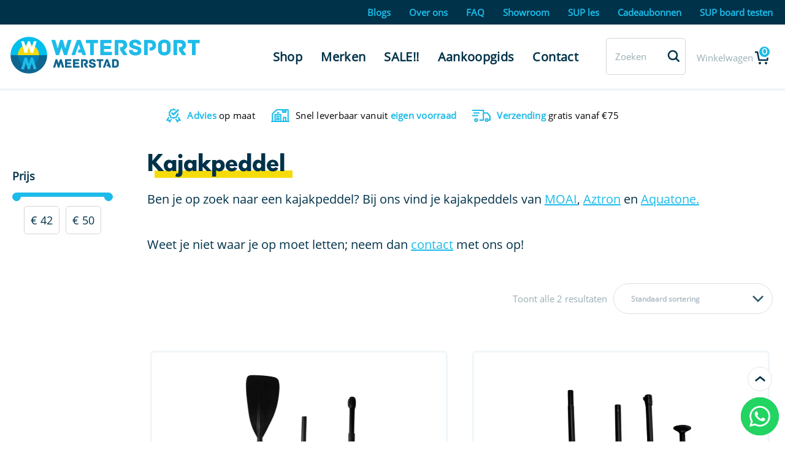

--- FILE ---
content_type: text/html; charset=UTF-8
request_url: https://watersport-meerstad.nl/producten/accessoires/kajakpeddel/
body_size: 42607
content:
<!DOCTYPE html><html lang="nl-NL"><head><meta charset="UTF-8" /><link rel="profile" href="https://gmpg.org/xfn/11" /> <script type="1909093cddbfa29a3fd6f87e-text/javascript">(function(w,d,s,l,i){w[l]=w[l]||[];w[l].push({'gtm.start':
new Date().getTime(),event:'gtm.js'});var f=d.getElementsByTagName(s)[0],
j=d.createElement(s),dl=l!='dataLayer'?'&l='+l:'';j.async=true;j.src=
'https://www.googletagmanager.com/gtm.js?id='+i+dl;f.parentNode.insertBefore(j,f);
})(window,document,'script','dataLayer','GTM-M3H4RXZ');</script> <meta name="facebook-domain-verification" content="cxnt1bhbdzme7lyst9etjun7odcfv2" /><link rel="pingback" href="https://watersport-meerstad.nl/xmlrpc.php" /><meta name="viewport" content="width=device-width, user-scalable=no, initial-scale=1.0, minimum-scale=1.0, maximum-scale=1.0"><link rel="apple-touch-icon" href="https://watersport-meerstad.nl/wp-content/themes/meerstad/images/apple-touch-icon.png"><meta name='robots' content='index, follow, max-image-preview:large, max-snippet:-1, max-video-preview:-1' />
 <script data-cfasync="false" data-pagespeed-no-defer>var gtm4wp_datalayer_name = "dataLayer";
	var dataLayer = dataLayer || [];
	const gtm4wp_use_sku_instead = false;
	const gtm4wp_currency = 'EUR';
	const gtm4wp_product_per_impression = 10;
	const gtm4wp_clear_ecommerce = false;
	const gtm4wp_datalayer_max_timeout = 2000;</script> <title>Kajakpeddels &#187; Watersport Meerstad &#187; SUP board speciaalzaak</title><link fetchpriority="high" rel="preload" href="/wp-content/themes/meerstad/fonts/leaguespartan-bold.woff2"  as="font" crossorigin /><link fetchpriority="high" rel="preload" href="/wp-content/themes/meerstad/fonts/OpenSans-Regular.woff2"  as="font" crossorigin /><link id="css-combined-0" rel="stylesheet" href="https://watersport-meerstad.nl/wp-content/cache/wp_cwv/css/fd998f069918560377d619e02889ad18-0.css" /><link id="css-combined-1" rel="stylesheet" href="https://watersport-meerstad.nl/wp-content/cache/wp_cwv/css/fd998f069918560377d619e02889ad18-1.css" /><link id="css-combined-2" rel="stylesheet" href="https://watersport-meerstad.nl/wp-content/cache/wp_cwv/css/fd998f069918560377d619e02889ad18-2.css" /><link id="css-combined-3" rel="stylesheet" href="https://watersport-meerstad.nl/wp-content/cache/wp_cwv/css/fd998f069918560377d619e02889ad18-3.css" /><link id="css-combined-4" rel="stylesheet" href="https://watersport-meerstad.nl/wp-content/cache/wp_cwv/css/fd998f069918560377d619e02889ad18-4.css" /><link id="css-combined-5" rel="stylesheet" href="https://watersport-meerstad.nl/wp-content/cache/wp_cwv/css/fd998f069918560377d619e02889ad18-5.css" /><meta name="description" content="Kajakpeddel: Ben je op zoek naar een kajakpeddel voor bij je SUP board? Bij ons vind je kajakpeddels van MOAI, Aztron en Aquatone." /><link rel="canonical" href="https://watersport-meerstad.nl/producten/accessoires/kajakpeddel/" /><meta property="og:locale" content="nl_NL" /><meta property="og:type" content="article" /><meta property="og:title" content="Kajakpeddels &#187; Watersport Meerstad &#187; SUP board speciaalzaak" /><meta property="og:description" content="Kajakpeddel: Ben je op zoek naar een kajakpeddel voor bij je SUP board? Bij ons vind je kajakpeddels van MOAI, Aztron en Aquatone." /><meta property="og:url" content="https://watersport-meerstad.nl/producten/accessoires/kajakpeddel/" /><meta property="og:site_name" content="Watersport Meerstad" /><meta name="twitter:card" content="summary_large_image" /><link rel="alternate" type="application/rss+xml" title="Watersport Meerstad &raquo; Kajakpeddels Categorie feed" href="https://watersport-meerstad.nl/producten/accessoires/kajakpeddel/feed/" /> <script type="1909093cddbfa29a3fd6f87e-text/javascript" src="https://watersport-meerstad.nl/wp-includes/js/jquery/jquery.min.js?ver=3.7.1" id="jquery-core-js"></script> <script type="1909093cddbfa29a3fd6f87e-text/javascript" src="https://watersport-meerstad.nl/wp-includes/js/jquery/jquery-migrate.min.js?ver=3.4.1" id="jquery-migrate-js"></script> <script type="1909093cddbfa29a3fd6f87e-text/javascript" id="tp-js-js-extra">/*  */
var trustpilot_settings = {"key":"qW5amC6htGhkifOF","TrustpilotScriptUrl":"https:\/\/invitejs.trustpilot.com\/tp.min.js","IntegrationAppUrl":"\/\/ecommscript-integrationapp.trustpilot.com","PreviewScriptUrl":"\/\/ecommplugins-scripts.trustpilot.com\/v2.1\/js\/preview.min.js","PreviewCssUrl":"\/\/ecommplugins-scripts.trustpilot.com\/v2.1\/css\/preview.min.css","PreviewWPCssUrl":"\/\/ecommplugins-scripts.trustpilot.com\/v2.1\/css\/preview_wp.css","WidgetScriptUrl":"\/\/widget.trustpilot.com\/bootstrap\/v5\/tp.widget.bootstrap.min.js"};
/*  */</script> <script type="1909093cddbfa29a3fd6f87e-text/javascript" src="https://watersport-meerstad.nl/wp-content/plugins/trustpilot-reviews/review/assets/js/headerScript.min.js?ver=1.0&#039; async=&#039;async" id="tp-js-js"></script> <script type="1909093cddbfa29a3fd6f87e-text/javascript" src="//widget.trustpilot.com/bootstrap/v5/tp.widget.bootstrap.min.js?ver=1.0&#039; async=&#039;async" id="widget-bootstrap-js"></script> <script type="1909093cddbfa29a3fd6f87e-text/javascript" id="trustbox-js-extra">/*  */
var trustbox_settings = {"page":"category","sku":null,"name":null};
var trustpilot_trustbox_settings = {"trustboxes":[{"enabled":"enabled","snippet":"[base64]","customizations":"[base64]","defaults":"[base64]","page":"landing","position":"floating","corner":"top: #{Y}px; left: #{X}px;","paddingx":"0","paddingy":"8","zindex":"1000","clear":"both","xpaths":"WyJpZChcImhlYWRlckNudHJcIikvRElWWzFdIiwiLy9ESVZbQGNsYXNzPVwidG9wQm94IGNlbnRlcmluZy1sYXJnZVwiXSIsIi9IVE1MWzFdL0JPRFlbMV0vRElWWzFdL0RJVlsxXS9IRUFERVJbMV0vRElWWzFdIl0=","sku":"TRUSTPILOT_SKU_VALUE_11642,AJOSCL","name":"Jobe Stream Carbon 40 Lime carbon peddel","widgetName":"Micro Review Count","repeatable":false,"uuid":"1f026dfc-5eb3-1ec6-56c4-7d78871b61ac","error":null,"repeatXpath":{"xpathById":{"prefix":"","suffix":""},"xpathFromRoot":{"prefix":"","suffix":""}},"width":"100%","height":"36px","locale":"nl-NL","theme":"dark"},{"enabled":"enabled","snippet":"[base64]","customizations":"[base64]","defaults":"[base64]","page":"category","position":"floating","corner":"top: #{Y}px; left: #{X}px;","paddingx":"0","paddingy":"8","zindex":"1000","clear":"both","xpaths":"WyJpZChcImhlYWRlckNudHJcIikvRElWWzJdIiwiLy9ESVZbQGNsYXNzPVwiaGVhZGVyIGNlbnRlcmluZy1sYXJnZVwiXSIsIi9IVE1MWzFdL0JPRFlbMV0vRElWWzFdL0RJVlsxXS9IRUFERVJbMV0vRElWWzJdIl0=","sku":"TRUSTPILOT_SKU_VALUE_11642,AJOSCL","name":"Jobe Stream Carbon 40 Lime carbon peddel","widgetName":"Micro Review Count","repeatable":false,"uuid":"e26b0ea9-e5e4-7d68-bfce-b0efb3ce6f3f","error":null,"repeatXpath":{"xpathById":{"prefix":"","suffix":""},"xpathFromRoot":{"prefix":"","suffix":""}},"width":"100%","height":"36px","locale":"nl-NL","theme":"dark"},{"enabled":"enabled","snippet":"[base64]","customizations":"[base64]","defaults":"[base64]","page":"product","position":"floating","corner":"top: #{Y}px; left: #{X}px;","paddingx":"0","paddingy":"8","zindex":"1000","clear":"both","xpaths":"WyJpZChcImhlYWRlckNudHJcIikvRElWWzJdIiwiLy9ESVZbQGNsYXNzPVwiaGVhZGVyIGNlbnRlcmluZy1sYXJnZVwiXSIsIi9IVE1MWzFdL0JPRFlbMV0vRElWWzFdL0RJVlsxXS9IRUFERVJbMV0vRElWWzJdIl0=","sku":"TRUSTPILOT_SKU_VALUE_11642,AJOSCL","name":"Jobe Stream Carbon 40 Lime carbon peddel","widgetName":"Micro Review Count","repeatable":false,"uuid":"4323a919-d03d-74e4-06a1-143b4395c8cb","error":null,"repeatXpath":{"xpathById":{"prefix":"","suffix":""},"xpathFromRoot":{"prefix":"","suffix":""}},"width":"100%","height":"36px","locale":"nl-NL","theme":"dark"},{"enabled":"enabled","snippet":"[base64]","customizations":"[base64]","defaults":"[base64]","page":"ahr0chm6ly93yxrlcnnwb3j0lw1lzxjzdgfklm5sl2jsb2cv","position":"floating","corner":"top: #{Y}px; left: #{X}px;","paddingx":"0","paddingy":"8","zindex":"1000","clear":"both","xpaths":"WyJpZChcImhlYWRlckNudHJcIikvRElWWzJdIiwiLy9ESVZbQGNsYXNzPVwiaGVhZGVyIGNlbnRlcmluZy1sYXJnZVwiXSIsIi9IVE1MWzFdL0JPRFlbMV0vRElWWzFdL0RJVlsxXS9IRUFERVJbMV0vRElWWzJdIl0=","sku":"TRUSTPILOT_SKU_VALUE_11642,AJOSCL","name":"Jobe Stream Carbon 40 Lime carbon peddel","widgetName":"Micro Review Count","repeatable":false,"uuid":"9d8c4826-cd2c-a0cf-24f5-44daa4b2ecc5","error":null,"repeatXpath":{"xpathById":{"prefix":"","suffix":""},"xpathFromRoot":{"prefix":"","suffix":""}},"width":"100%","height":"36px","locale":"nl-NL","theme":"dark"},{"enabled":"enabled","snippet":"[base64]","customizations":"[base64]","defaults":"[base64]","page":"ahr0chm6ly93yxrlcnnwb3j0lw1lzxjzdgfklm5sl2jsb2cvc3vwlwjvyxjklwfhbmtvb3bnawrzlw==","position":"floating","corner":"top: #{Y}px; left: #{X}px;","paddingx":"0","paddingy":"8","zindex":"1000","clear":"both","xpaths":"WyJpZChcImhlYWRlckNudHJcIikvRElWWzJdIiwiLy9ESVZbQGNsYXNzPVwiaGVhZGVyIGNlbnRlcmluZy1sYXJnZVwiXSIsIi9IVE1MWzFdL0JPRFlbMV0vRElWWzFdL0RJVlsxXS9IRUFERVJbMV0vRElWWzJdIl0=","sku":"TRUSTPILOT_SKU_VALUE_11642,AJOSCL","name":"Jobe Stream Carbon 40 Lime carbon peddel","widgetName":"Micro Review Count","repeatable":false,"uuid":"88d8f404-7deb-8ecf-c8b1-e6fdc94182c4","error":null,"repeatXpath":{"xpathById":{"prefix":"","suffix":""},"xpathFromRoot":{"prefix":"","suffix":""}},"width":"100%","height":"36px","locale":"nl-NL","theme":"dark"},{"enabled":"enabled","snippet":"[base64]","customizations":"[base64]","defaults":"[base64]","page":"ahr0chm6ly93yxrlcnnwb3j0lw1lzxjzdgfklm5sl2tsyw50zw5zzxj2awnllw==","position":"floating","corner":"top: #{Y}px; left: #{X}px;","paddingx":"0","paddingy":"8","zindex":"1000","clear":"both","xpaths":"WyJpZChcImhlYWRlckNudHJcIikvRElWWzJdIiwiLy9ESVZbQGNsYXNzPVwiaGVhZGVyIGNlbnRlcmluZy1sYXJnZVwiXSIsIi9IVE1MWzFdL0JPRFlbMV0vRElWWzFdL0RJVlsxXS9IRUFERVJbMV0vRElWWzJdIl0=","sku":"TRUSTPILOT_SKU_VALUE_11642,AJOSCL","name":"Jobe Stream Carbon 40 Lime carbon peddel","widgetName":"Micro Review Count","repeatable":false,"uuid":"0ec13d9c-5dd4-a7c9-41b8-ffb74d6ed317","error":null,"repeatXpath":{"xpathById":{"prefix":"","suffix":""},"xpathFromRoot":{"prefix":"","suffix":""}},"width":"100%","height":"36px","locale":"nl-NL","theme":"dark"},{"enabled":"enabled","snippet":"[base64]","customizations":"[base64]","defaults":"[base64]","page":"ahr0chm6ly93yxrlcnnwb3j0lw1lzxjzdgfklm5sl292zxitb25zlw==","position":"floating","corner":"top: #{Y}px; left: #{X}px;","paddingx":"0","paddingy":"8","zindex":"1000","clear":"both","xpaths":"WyJpZChcImhlYWRlckNudHJcIikvRElWWzJdIiwiLy9ESVZbQGNsYXNzPVwiaGVhZGVyIGNlbnRlcmluZy1sYXJnZVwiXSIsIi9IVE1MWzFdL0JPRFlbMV0vRElWWzFdL0RJVlsxXS9IRUFERVJbMV0vRElWWzJdIl0=","sku":"TRUSTPILOT_SKU_VALUE_11642,AJOSCL","name":"Jobe Stream Carbon 40 Lime carbon peddel","widgetName":"Micro Review Count","repeatable":false,"uuid":"8d713e34-304f-43b1-1371-b9589e7ab1e5","error":null,"repeatXpath":{"xpathById":{"prefix":"","suffix":""},"xpathFromRoot":{"prefix":"","suffix":""}},"width":"100%","height":"36px","locale":"nl-NL","theme":"dark"},{"enabled":"enabled","snippet":"[base64]","customizations":"[base64]","defaults":"[base64]","page":"ahr0chm6ly93yxrlcnnwb3j0lw1lzxjzdgfklm5sl3zlzwxnzxn0zwxkzs12cmfnzw4tc3vwlwjvyxjklw==","position":"floating","corner":"top: #{Y}px; left: #{X}px;","paddingx":"0","paddingy":"8","zindex":"1000","clear":"both","xpaths":"WyJpZChcImhlYWRlckNudHJcIikvRElWWzJdIiwiLy9ESVZbQGNsYXNzPVwiaGVhZGVyIGNlbnRlcmluZy1sYXJnZVwiXSIsIi9IVE1MWzFdL0JPRFlbMV0vRElWWzFdL0RJVlsxXS9IRUFERVJbMV0vRElWWzJdIl0=","sku":"TRUSTPILOT_SKU_VALUE_11642,AJOSCL","name":"Jobe Stream Carbon 40 Lime carbon peddel","widgetName":"Micro Review Count","repeatable":false,"uuid":"63366450-47e9-2aec-e981-9bdd409f26f0","error":null,"repeatXpath":{"xpathById":{"prefix":"","suffix":""},"xpathFromRoot":{"prefix":"","suffix":""}},"width":"100%","height":"36px","locale":"nl-NL","theme":"dark"},{"enabled":"enabled","snippet":"[base64]","customizations":"[base64]","defaults":"[base64]","page":"ahr0chm6ly93yxrlcnnwb3j0lw1lzxjzdgfklm5sl3n1cc1szxmtz3jvbmluz2vulw==","position":"floating","corner":"top: #{Y}px; left: #{X}px;","paddingx":"0","paddingy":"8","zindex":"1000","clear":"both","xpaths":"WyJpZChcImhlYWRlckNudHJcIikvRElWWzJdIiwiLy9ESVZbQGNsYXNzPVwiaGVhZGVyIGNlbnRlcmluZy1sYXJnZVwiXSIsIi9IVE1MWzFdL0JPRFlbMV0vRElWWzFdL0RJVlsxXS9IRUFERVJbMV0vRElWWzJdIl0=","sku":"TRUSTPILOT_SKU_VALUE_11642,AJOSCL","name":"Jobe Stream Carbon 40 Lime carbon peddel","widgetName":"Micro Review Count","repeatable":false,"uuid":"b0146200-f791-bfdf-29a7-80845a592b35","error":null,"repeatXpath":{"xpathById":{"prefix":"","suffix":""},"xpathFromRoot":{"prefix":"","suffix":""}},"width":"100%","height":"36px","locale":"nl-NL","theme":"dark"}]};
/*  */</script> <script type="1909093cddbfa29a3fd6f87e-text/javascript" src="https://watersport-meerstad.nl/wp-content/plugins/trustpilot-reviews/review/assets/js/trustBoxScript.min.js?ver=1.0&#039; async=&#039;async" id="trustbox-js"></script> <script type="1909093cddbfa29a3fd6f87e-text/javascript" id="wooajaxcart-js-extra">/*  */
var wooajaxcart = {"updating_text":"Updating...","warn_remove_text":"Are you sure you want to remove this item from cart?","ajax_timeout":"200","confirm_zero_qty":"no"};
/*  */</script> <script type="1909093cddbfa29a3fd6f87e-text/javascript" src="https://watersport-meerstad.nl/wp-content/plugins/woocommerce-ajax-cart/assets/wooajaxcart.js?ver=6.8.3" id="wooajaxcart-js"></script> <script type="1909093cddbfa29a3fd6f87e-text/javascript" id="wcva-shop-frontend-js-extra">/*  */
var wcva_shop = {"left_icon":"https:\/\/watersport-meerstad.nl\/wp-content\/plugins\/woocommerce-colororimage-variation-select\/images\/left-arrow.png","right_icon":"https:\/\/watersport-meerstad.nl\/wp-content\/plugins\/woocommerce-colororimage-variation-select\/images\/right-arrow.png","enable_slider":"no","slider_no":"4","hover_swap":"no"};
/*  */</script> <script type="1909093cddbfa29a3fd6f87e-text/javascript" src="https://watersport-meerstad.nl/wp-content/plugins/woocommerce-colororimage-variation-select/js/shop-frontend.js?ver=6.8.3" id="wcva-shop-frontend-js"></script> <script type="1909093cddbfa29a3fd6f87e-text/javascript" src="https://watersport-meerstad.nl/wp-content/plugins/woocommerce/assets/js/jquery-blockui/jquery.blockUI.min.js?ver=2.7.0-wc.10.1.1" id="jquery-blockui-js" defer="defer" data-wp-strategy="defer"></script> <script type="1909093cddbfa29a3fd6f87e-text/javascript" id="wc-add-to-cart-js-extra">/*  */
var wc_add_to_cart_params = {"ajax_url":"\/wp-admin\/admin-ajax.php","wc_ajax_url":"\/?wc-ajax=%%endpoint%%","i18n_view_cart":"Bekijk winkelwagen","cart_url":"https:\/\/watersport-meerstad.nl\/winkelwagen\/","is_cart":"","cart_redirect_after_add":"no"};
/*  */</script> <script type="1909093cddbfa29a3fd6f87e-text/javascript" src="https://watersport-meerstad.nl/wp-content/plugins/woocommerce/assets/js/frontend/add-to-cart.min.js?ver=10.1.1" id="wc-add-to-cart-js" defer="defer" data-wp-strategy="defer"></script> <script type="1909093cddbfa29a3fd6f87e-text/javascript" src="https://watersport-meerstad.nl/wp-content/plugins/woocommerce/assets/js/js-cookie/js.cookie.min.js?ver=2.1.4-wc.10.1.1" id="js-cookie-js" defer="defer" data-wp-strategy="defer"></script> <script type="1909093cddbfa29a3fd6f87e-text/javascript" id="woocommerce-js-extra">/*  */
var woocommerce_params = {"ajax_url":"\/wp-admin\/admin-ajax.php","wc_ajax_url":"\/?wc-ajax=%%endpoint%%","i18n_password_show":"Wachtwoord weergeven","i18n_password_hide":"Wachtwoord verbergen"};
/*  */</script> <script type="1909093cddbfa29a3fd6f87e-text/javascript" src="https://watersport-meerstad.nl/wp-content/plugins/woocommerce/assets/js/frontend/woocommerce.min.js?ver=10.1.1" id="woocommerce-js" defer="defer" data-wp-strategy="defer"></script> <link rel="https://api.w.org/" href="https://watersport-meerstad.nl/wp-json/" /><link rel="alternate" title="JSON" type="application/json" href="https://watersport-meerstad.nl/wp-json/wp/v2/product_cat/219" /><script type="1909093cddbfa29a3fd6f87e-text/javascript">document.createElement( "picture" );if(!window.HTMLPictureElement && document.addEventListener) {window.addEventListener("DOMContentLoaded", function() {var s = document.createElement("script");s.src = "https://watersport-meerstad.nl/wp-content/plugins/webp-express/js/picturefill.min.js";document.body.appendChild(s);});}</script>  <script type="1909093cddbfa29a3fd6f87e-text/javascript">/***************************************/
/**************** READY ****************/
/***************************************/

jQuery(document).ready(function(){
	//shop
	jQuery('.ewd-uwcf-attribute-filters-wrap .ewd-uwcf-selected').each(function(){
		jQuery(this).parent().addClass('selected');
		});
	
	jQuery('#woo_shop_sb .ewd-uwcf-attribute-filters-wrap').before('<div style="clear:both;height:20px;"></div><h2>Filter op maat</h2>');
	//shop
	
	//single
	//jQuery('#woo_single_wrapper').find('.qty').before('<div id="woo_single_aantal_min">-</div>');
	//jQuery('#woo_single_wrapper').find('.qty').after('<div id="woo_single_aantal_plus">+</div>');
	
	jQuery('html').on('click','#woo_single_aantal_min',function(){
		aantal = jQuery('#woo_single_wrapper').find('.qty').val();
		if(aantal > 1){
			aantal--;
			jQuery('#woo_single_wrapper').find('.qty').val(aantal);
			}
		});
	jQuery('html').on('click','#woo_single_aantal_plus',function(){
		aantal = jQuery('#woo_single_wrapper').find('.qty').val();
		aantal++;
		jQuery('#woo_single_wrapper').find('.qty').val(aantal);
		});
		
		
		
	jQuery('.wc_payment_method').each(function(){
		if(jQuery(this).find('input[type=radio]').attr('checked') == "checked"){
				jQuery(this).css('backgroundColor','#D5D5D5');
				jQuery(this).css('color','#003249');
			}
		});	
		
	if(jQuery(window).width() > 768){
			jQuery('#woo_single_wrapper_inner_top_right_holder').css('height',jQuery('#woo_single_wrapper_inner_top').height()+'px');
			jQuery('#woo_single_wrapper_inner_top_right').css('bottom',(jQuery('#woo_single_wrapper_inner_top').height()-jQuery('#woo_single_wrapper_inner_top_right').height())+'px');
			
		}else{
			jQuery('#woo_single_wrapper_inner_top_right_holder').css('height','auto');
			jQuery('#woo_single_wrapper_inner_top_right').css('bottom','auto');
		}	
		
	
	
	jQuery(document).scroll(function(){
	  	offtop = jQuery(window).scrollTop();
	  	bot = jQuery('#woo_single_wrapper_inner_top').height()-jQuery('#woo_single_wrapper_inner_top_right').height();
	  	nw_bot = (bot-offtop);
	  	if(nw_bot < 0){
		  	nw_bot = 0;
	  		}
	  	if(jQuery(window).width() > 768){
		  	jQuery('#woo_single_wrapper_inner_top_right').css('bottom',nw_bot+'px');
	  		}else{
		  	jQuery('#woo_single_wrapper_inner_top_right').css('bottom','auto');
	  		}
		});
	
		
	jQuery('#mobile_single_order_btn').click(function(){
		jQuery('.single_add_to_cart_button').trigger('click');
		});	
	
	
	
	//single
	
	//cart
	//jQuery('.qty').attr('type','text');
	jQuery('.product-thumbnail a').removeAttr('href');
	jQuery('.product-name a').removeAttr('href');
	jQuery('.actions').parent().attr('id','action_dad');
	jQuery('.order-total th').html('Totaal<span>incl. BTW</span>');
	jQuery('html body').on('click','#coupon_btn', function(){
				if(!jQuery(this).hasClass('coupon_open')){
					jQuery('.coupon').animate({
						'height': '50px'
						});
					jQuery(this).addClass('coupon_open');
				}else{
					jQuery('.coupon').animate({
						'height': '0px'
						});
					jQuery(this).removeClass('coupon_open');
					}
				});
	//cart
	
	//checkout
			jQuery('#checkout_holder .shop_table tfoot th').attr('colspan','2');
			jQuery('#checkout_holder .shop_table tfoot td').attr('colspan','2');
			
			
			jQuery('.wc_payment_method').click(function(){
				jQuery('.wc_payment_method').css('backgroundColor','#D5D5D5');
				jQuery('.wc_payment_method').css('color','#003249');
				jQuery(this).css('backgroundColor','#1CBBE9');
				jQuery(this).css('color','#003249');
				});
				
			
			
	
	//checkout
	
	//add to cart popup
	
	jQuery('.xoo-cp-success').html('HET PRODUCT IS TOEGEVOEGD AAN UW WINKELWAGEN');
	jQuery('.xoo-cp-btn-vc').html('GA NAAR UW WINKELWAGEN');
	jQuery('.xoo-cp-btn-ch').html('GA VERDER NAAR BETALEN');
	jQuery('.xoo-cp-close').html('Ga verder met winkelen');
	
	
	
	//add to cart popup
	
	jQuery('.wc_payment_method').each(function(){
		if(jQuery(this).find('input[type=radio]').attr('checked') == "checked"){
				jQuery(this).css('backgroundColor','#D5D5D5');
				jQuery(this).css('color','#003249');
			}
		});
	
	jQuery( document ).ajaxComplete(function( event, xhr, settings ){
		
		console.log(settings.url);
		
		jQuery('.wc_payment_method').each(function(){
		if(jQuery(this).find('input[type=radio]').attr('checked') == "checked"){
				jQuery(this).css('backgroundColor','#D5D5D5');
				jQuery(this).css('color','#003249');
			}
		});
		
		
		
		if( settings.url.indexOf('update_order_review') > -1 ){
			//checkout
			jQuery('.shop_table tfoot th').attr('colspan','2');
			jQuery('.shop_table tfoot td').attr('colspan','2');
			
			
			jQuery('.wc_payment_method').click(function(){
				jQuery('.wc_payment_method').css('backgroundColor','#D5D5D5');
				jQuery('.wc_payment_method').css('color','#003249');
				jQuery(this).css('backgroundColor','#1CBBE9');
				jQuery(this).css('color','#003249');
				});
			//checkout
			
			
		}else if( settings.url.indexOf('wc-ajax=checkout') > -1 ){
		}else if( settings.url.indexOf('wc-ajax=get_refreshed_fragments') > -1 ){
			//cart
			jQuery('.qty').attr('type','text');
			jQuery('.product-thumbnail a').removeAttr('href');
			jQuery('.product-name a').removeAttr('href');
			jQuery('.actions').parent().attr('id','action_dad');
			jQuery('.order-total th').html('Totaal<span>incl. BTW</span>');
			jQuery('#coupon_btn').click(function(){
				if(!jQuery(this).hasClass('coupon_open')){
					jQuery('.coupon').animate({
						'height': '50px'
						});
					jQuery(this).addClass('coupon_open');
				}else{
					jQuery('.coupon').animate({
						'height': '0px'
						});
					jQuery(this).removeClass('coupon_open');
					}
				});	
			//cart
			
			//checkout
				
			
				
			//checkout
			
			
			
			
			
					 
		}else if(settings.url.indexOf('wc-ajax=xoo_cp_add_to_cart') > -1 ){	
			themedir = jQuery('#themedir').val();
			jQuery.ajax({
		    type: "POST",
		    url: themedir+"/get_cart_num.php", 
		    cache: false,
		    success: function(rets){
		    	jQuery('#cart_num').html(rets);
		    	},
		    });
			
			jQuery('.xoo-cp-success').html('HET PRODUCT IS TOEGEVOEGD AAN UW WINKELWAGEN');
			jQuery('.xoo-cp-btn-vc').html('GA NAAR UW WINKELWAGEN');
			jQuery('.xoo-cp-btn-ch').html('GA VERDER NAAR BETALEN');
			jQuery('.xoo-cp-close').html('Ga verder met winkelen');
			 
		}	 
	});		 
/***************************************/
/**************** READY ****************/
/***************************************/			 
			 


/***************************************/
/**************** CLICK ****************/
/***************************************/


jQuery('.product_tablet_btn').click(function(event){
		event.stopPropagation()
		
		themedir = jQuery('#themedir').val();
		
		prod_id = jQuery(this).attr('data-prod_id');
		jQuery.ajax({
			    type: "POST",
			    url: themedir+"/add_from_tablet.php",
			    data: {
			    	prod_id : prod_id
			    	}, 
			    cache: false,
			    success: function(rets){
					jQuery('.xoo-cp-opac').css('display','block');
				    jQuery('.xoo-cp-content').html('<div class="xoo-cp-atcn xoo-cp-success"><span class="xoo-cp-icon-check"></span>HET PRODUCT IS TOEGEVOEGD AAN UW WINKELWAGEN</div>');
				    jQuery('.xoo-cp-modal').addClass('xoo-cp-active');
			    	},
			    });
		
		
		
		});
	jQuery('html').on('click','.product_tablet',function(event){
		doel = jQuery(this).parent().find('.product_tablet_img').attr('href');
		window.location.href = doel;
		});
		
		
		
	jQuery('html').on('click','#sb_filter_container_btn',function(event){	
		if(!jQuery(this).hasClass('open_filters')){
				jQuery('#sb_filter_container').css('height','auto');
				jQuery(this).addClass('open_filters');
				jQuery(this).find('i.fa').addClass('fa-angle-up');
				jQuery(this).find('i.fa').removeClass('fa-angle-down');
			}else{
				jQuery('#sb_filter_container').css('height','0px');
				jQuery(this).removeClass('open_filters');
				jQuery(this).find('i.fa').removeClass('fa-angle-up');
				jQuery(this).find('i.fa').addClass('fa-angle-down');
			}
		});
		
/***************************************/
/**************** CLICK ****************/
/***************************************/




			 
/***************************************/
/**************** RESIZE ***************/
/***************************************/			 
jQuery(window).resize(function(){			 

	if(jQuery(window).width() > 768){
			jQuery('#woo_single_wrapper_inner_top_right_holder').css('height',jQuery('#woo_single_wrapper_inner_top').height()+'px');
			
			jQuery('#woo_single_wrapper_inner_top_right').css('bottom',(jQuery('#woo_single_wrapper_inner_top').height()-jQuery('#woo_single_wrapper_inner_top_right').height())+'px');
			
		}else{
			jQuery('#woo_single_wrapper_inner_top_right_holder').css('height','auto');
			jQuery('#woo_single_wrapper_inner_top_right').css('bottom','auto');
		}


	});
/***************************************/
/**************** RESIZE ***************/
/***************************************/


			 
	
});</script> 
 <script data-cfasync="false" data-pagespeed-no-defer type="text/javascript">var dataLayer_content = {"pagePostType":"product","pagePostType2":"tax-product","pageCategory":[],"cartContent":{"totals":{"applied_coupons":[],"discount_total":0,"subtotal":0,"total":0},"items":[]}};
	dataLayer.push( dataLayer_content );</script> <script data-cfasync="false" data-pagespeed-no-defer type="text/javascript">console.warn && console.warn("[GTM4WP] Google Tag Manager container code placement set to OFF !!!");
	console.warn && console.warn("[GTM4WP] Data layer codes are active but GTM container must be loaded using custom coding !!!");</script> 	<noscript></noscript>
 <script type="application/ld+json" class="saswp-schema-markup-output">[{"@context":"https:\/\/schema.org\/","@type":"ItemList","@id":"https:\/\/watersport-meerstad.nl\/producten\/accessoires\/kajakpeddel\/#ItemList","url":"https:\/\/watersport-meerstad.nl\/producten\/accessoires\/kajakpeddel\/","itemListElement":[{"@type":"ListItem","position":1,"item":{"@type":"Product","url":"https:\/\/watersport-meerstad.nl\/producten\/accessoires\/kajakpeddel\/#product_1","name":"Funwater kajakpeddel","sku":"AFWKP","description":"Met deze Funwater kajakpeddel kun je je SUP board gebruiken als kajak in combinatie met een kajakzitje.","offers":{"@type":"Offer","availability":"https:\/\/schema.org\/InStock","price":"42,95","priceCurrency":"EUR","url":"https:\/\/watersport-meerstad.nl\/product\/funwater-kajakpeddel\/","priceValidUntil":"2026-08-29T20:59:00+00:00"},"mpn":"10316","brand":{"@type":"Brand","name":"Watersport Meerstad"},"aggregateRating":{"@type":"AggregateRating","ratingValue":"5","reviewCount":1},"review":[{"@type":"Review","author":{"@type":"Person","name":"Rody"},"datePublished":"2022-06-01T14:31:02+02:00","description":"Met deze Funwater kajakpeddel kun je je SUP board gebruiken als kajak in combinatie met een kajakzitje.","reviewRating":{"@type":"Rating","bestRating":"5","ratingValue":"5","worstRating":"1"}}],"image":[{"@type":"ImageObject","@id":"https:\/\/watersport-meerstad.nl\/product\/funwater-kajakpeddel\/#primaryimage","url":"https:\/\/watersport-meerstad.nl\/wp-content\/uploads\/2022\/06\/funwater-kajakpeddel-sup-peddel-1200x1200.png","width":"1200","height":"1200","caption":"Funwater kajakpeddel 2-in-1 SUP peddel"},{"@type":"ImageObject","url":"https:\/\/watersport-meerstad.nl\/wp-content\/uploads\/2022\/06\/funwater-kajakpeddel-sup-peddel-1200x900.png","width":"1200","height":"900","caption":"Funwater kajakpeddel 2-in-1 SUP peddel"},{"@type":"ImageObject","url":"https:\/\/watersport-meerstad.nl\/wp-content\/uploads\/2022\/06\/funwater-kajakpeddel-sup-peddel-1200x675.png","width":"1200","height":"675","caption":"Funwater kajakpeddel 2-in-1 SUP peddel"},{"@type":"ImageObject","url":"https:\/\/watersport-meerstad.nl\/wp-content\/uploads\/2022\/06\/funwater-kajakpeddel-sup-peddel.png","width":"800","height":"800","caption":"Funwater kajakpeddel 2-in-1 SUP peddel"}]}},{"@type":"ListItem","position":2,"item":{"@type":"Product","url":"https:\/\/watersport-meerstad.nl\/producten\/accessoires\/kajakpeddel\/#product_2","name":"MOAI kajakpeddel","sku":"AMOAIKP","description":"Met deze MOAI kajakpeddel kun je je MOAI of Aqua Marina SUP board gebruiken als kajak in combinatie met een MOAI kajakzitje.","offers":{"@type":"Offer","availability":"https:\/\/schema.org\/InStock","price":"49,95","priceCurrency":"EUR","url":"https:\/\/watersport-meerstad.nl\/product\/moai-kajakpeddel\/","priceValidUntil":"2026-09-23T13:07:13+00:00"},"mpn":"4772","brand":{"@type":"Brand","name":"Watersport Meerstad"},"aggregateRating":{"@type":"AggregateRating","ratingValue":"5","reviewCount":1},"review":[{"@type":"Review","author":{"@type":"Person","name":"Watersport Meerstad"},"datePublished":"2021-01-30T15:08:00+01:00","description":"Met deze MOAI kajakpeddel kun je je MOAI of Aqua Marina SUP board gebruiken als kajak in combinatie met een MOAI kajakzitje.","reviewRating":{"@type":"Rating","bestRating":"5","ratingValue":"5","worstRating":"1"}}],"image":[{"@type":"ImageObject","@id":"https:\/\/watersport-meerstad.nl\/product\/moai-kajakpeddel\/#primaryimage","url":"https:\/\/watersport-meerstad.nl\/wp-content\/uploads\/2021\/01\/MOAI-kajakpeddel-1200x1118.jpg","width":"1200","height":"1118","caption":"MOAI Kajakpeddel"},{"@type":"ImageObject","url":"https:\/\/watersport-meerstad.nl\/wp-content\/uploads\/2021\/01\/MOAI-kajakpeddel-1200x900.jpg","width":"1200","height":"900","caption":"MOAI Kajakpeddel"},{"@type":"ImageObject","url":"https:\/\/watersport-meerstad.nl\/wp-content\/uploads\/2021\/01\/MOAI-kajakpeddel-1200x675.jpg","width":"1200","height":"675","caption":"MOAI Kajakpeddel"},{"@type":"ImageObject","url":"https:\/\/watersport-meerstad.nl\/wp-content\/uploads\/2021\/01\/MOAI-kajakpeddel-800x800.jpg","width":"800","height":"800","caption":"MOAI Kajakpeddel"}]}}]},

{"@context":"https:\/\/schema.org\/","@type":"BreadcrumbList","@id":"https:\/\/watersport-meerstad.nl\/producten\/accessoires\/kajakpeddel\/#breadcrumb","itemListElement":[{"@type":"ListItem","position":1,"item":{"@id":"https:\/\/watersport-meerstad.nl","name":"Watersport Meerstad"}},{"@type":"ListItem","position":2,"item":{"@id":"https:\/\/watersport-meerstad.nl\/shop-sup-board-kopen\/","name":"Producten"}},{"@type":"ListItem","position":3,"item":{"@id":"https:\/\/watersport-meerstad.nl\/producten\/accessoires\/kajakpeddel\/","name":"Kajakpeddels"}}]},

{"@context":"https:\/\/schema.org\/","@type":"LocalBusiness","@id":"LocalBusiness","url":"https:\/\/watersport-meerstad.nl\/saswp\/local-business\/","name":"Watersport Meerstad","description":"Wij zijn Rody en Muriel en samen zijn wij Watersport Meerstad! We zijn enthousiaste SUP\u2019ers en halen er veel plezier uit om andere mensen ook op weg te helpen in deze fantastische sport, die niet alleen lichamelijk inspannend is, maar ook geestelijk ontspannend. Weet je niet zeker wat je wil en waar je op moet letten; bekijk dan eens onze SUP board aankoopgids of neem contact met ons op en dan helpen we je graag verder!","address":{"@type":"PostalAddress","streetAddress":"Kattegat 50P","addressLocality":"Groningen","addressRegion":"","postalCode":"9723 JP","addressCountry":"Nederland"},"telephone":"+31 (0)50 553 55 63","openingHours":["Op afspraak"],"image":"https:\/\/watersport-meerstad.nl\/wp-content\/uploads\/2021\/02\/watersport-meerstad-mobiel-logo.svg","additionalType":"","priceRange":"","servesCuisine":"","areaServed":[],"founder":[],"employee":[],"makesOffer":{"@type":"Offer","@id":"#service","itemOffered":{"@type":"Service","name":"","url":"","areaServed":[]}},"sameAs":["https:\/\/facebook.com\/watersportmeerstad","https:\/\/instagram.com\/watersport_meerstad"],"hasMenu":"","hasMap":""},

{"@context":"https:\/\/schema.org\/","@type":"Review","@id":"https:\/\/watersport-meerstad.nl\/product\/moai-kajakpeddel\/#Review","itemReviewed":{"@type":"Organization"},"image":[{"@type":"ImageObject","@id":"https:\/\/watersport-meerstad.nl\/product\/moai-kajakpeddel\/#primaryimage","url":"https:\/\/watersport-meerstad.nl\/wp-content\/uploads\/2021\/01\/MOAI-kajakpeddel-1200x1118.jpg","width":"1200","height":"1118","caption":"MOAI Kajakpeddel"},{"@type":"ImageObject","url":"https:\/\/watersport-meerstad.nl\/wp-content\/uploads\/2021\/01\/MOAI-kajakpeddel-1200x900.jpg","width":"1200","height":"900","caption":"MOAI Kajakpeddel"},{"@type":"ImageObject","url":"https:\/\/watersport-meerstad.nl\/wp-content\/uploads\/2021\/01\/MOAI-kajakpeddel-1200x675.jpg","width":"1200","height":"675","caption":"MOAI Kajakpeddel"},{"@type":"ImageObject","url":"https:\/\/watersport-meerstad.nl\/wp-content\/uploads\/2021\/01\/MOAI-kajakpeddel-800x800.jpg","width":"800","height":"800","caption":"MOAI Kajakpeddel"}]}]</script> <script type="1909093cddbfa29a3fd6f87e-text/javascript">!function(f,b,e,v,n,t,s){if(f.fbq)return;n=f.fbq=function(){n.callMethod?
					n.callMethod.apply(n,arguments):n.queue.push(arguments)};if(!f._fbq)f._fbq=n;
					n.push=n;n.loaded=!0;n.version='2.0';n.queue=[];t=b.createElement(e);t.async=!0;
					t.src=v;s=b.getElementsByTagName(e)[0];s.parentNode.insertBefore(t,s)}(window,
					document,'script','https://connect.facebook.net/en_US/fbevents.js');</script>  <script type="1909093cddbfa29a3fd6f87e-text/javascript">fbq('init', '821111758627204', {}, {
    "agent": "woocommerce_0-10.1.1-3.5.6"
});

				document.addEventListener( 'DOMContentLoaded', function() {
					// Insert placeholder for events injected when a product is added to the cart through AJAX.
					document.body.insertAdjacentHTML( 'beforeend', '<div class=\"wc-facebook-pixel-event-placeholder\"></div>' );
				}, false );</script> <link rel="icon" href="https://watersport-meerstad.nl/wp-content/uploads/2021/02/watersport-meerstad-mobiel-logo.svg" sizes="32x32" /><link rel="icon" href="https://watersport-meerstad.nl/wp-content/uploads/2021/02/watersport-meerstad-mobiel-logo.svg" sizes="192x192" /><link rel="apple-touch-icon" href="https://watersport-meerstad.nl/wp-content/uploads/2021/02/watersport-meerstad-mobiel-logo.svg" /><meta name="msapplication-TileImage" content="https://watersport-meerstad.nl/wp-content/uploads/2021/02/watersport-meerstad-mobiel-logo.svg" /> <script src="https://watersport-meerstad.nl/wp-content/themes/meerstad/js/script.js?ver=1.1016" type="1909093cddbfa29a3fd6f87e-text/javascript"></script> <script src="https://watersport-meerstad.nl/wp-content/themes/meerstad/js/jquery.fancybox.min.js" type="1909093cddbfa29a3fd6f87e-text/javascript"></script> <script src="https://watersport-meerstad.nl/wp-content/themes/meerstad/js/jquery.heapbox-0.9.4.js" type="1909093cddbfa29a3fd6f87e-text/javascript"></script> <script src="https://watersport-meerstad.nl/wp-content/themes/meerstad/js/jquery.magnific-popup.min.js" type="1909093cddbfa29a3fd6f87e-text/javascript"></script> <script src="https://watersport-meerstad.nl/wp-content/themes/meerstad/js/mmenu.js" type="1909093cddbfa29a3fd6f87e-text/javascript"></script> <script src="https://watersport-meerstad.nl/wp-content/themes/meerstad/js/slick.js" type="1909093cddbfa29a3fd6f87e-text/javascript"></script> <script src="https://watersport-meerstad.nl/wp-content/themes/meerstad/js/jquery.nice-select.min.js" type="1909093cddbfa29a3fd6f87e-text/javascript"></script> <style id="lazyicons" data-no-optimize>.fa,.fas{display:none!important;}</style> <script type="1909093cddbfa29a3fd6f87e-text/javascript">window.addEventListener('DOMContentLoaded', function() {document.getElementById('lazyicons').remove();});</script><style id="cwv-all-styles">body {text-rendering: optimizeSpeed;}ul.fullslider li:not(:first-child) {display:none}
ul.thumbnail{max-height:110px;overflow:hidden}

ul.slick-initialized  li:not(:first-child) {display:initial}
ul.slick-initialized{max-height:auto}
.cwv-cva{content-visibility:auto;}</style></head><body><noscript><iframe loading="lazy" src="https://www.googletagmanager.com/ns.html?id=GTM-M3H4RXZ"
height="0" width="0" style="display:none;visibility:hidden"></iframe></noscript><input type="hidden" id="site_url" value="https://watersport-meerstad.nl" />
<input type="hidden" id="themedir" value="https://watersport-meerstad.nl/wp-content/themes/meerstad" />
<input type="hidden" id="cur_user_id" value="0" /><div id="wrapper"><div id="sticky_side_btns"><div id="sticky_side_btns_top"><div id="sticky_side_top_btn">
›</div></div><div id="sticky_side_btns_wa"><div id="sticky_side_wa_hover">Kunnen we je<br />helpen? App ons!</div>
<a href="https://wa.me/+31651969975" id="sticky_side_wa_btn">
<svg height="34" viewBox="0 0 34 34" width="34" xmlns="http://www.w3.org/2000/svg"><path d="m17.0709506 0c4.5286097.00184653 8.7790475 1.75639094 11.9752767 4.94096941 3.1961604 3.18444168 4.9554196 7.41736989 4.9537727 11.91920729-.0039193 9.2894082-7.5988118 16.8476614-16.9287746 16.8476614-2.8403366-.0009575-5.6243243-.7084516-8.09694892-2.0506729l-8.97427648 2.3428348 2.40170729-8.7304571c-1.4814995-2.5549805-2.26104077-5.453347-2.25973512-8.422839.00364207-9.28920303 7.59805354-16.8467039 16.92897843-16.8467039zm.0057723 2.84550105c-7.76119096 0-14.07338622 6.28134422-14.07641105 14.00216035-.00109827 2.6459391.74277816 5.2228728 2.15123002 7.4523855l.33458978.5298854-1.42150835 5.1674085 5.32546808-1.3902311.51373859.3034463c2.16036833 1.2758147 4.63677253 1.9509604 7.16148573 1.9519178 7.7611222 0 14.0731113-6.2820281 14.0762735-14.0034597.0015107-3.7416831-1.460679-7.26000455-4.117194-9.90690115-2.6565837-2.64689661-6.1894642-4.10544927-9.9476723-4.1066119zm-5.999183 6.2208875c.2819515 0 .5643153.00253043.8106707.01477223.2596867.01306248.6083637-.09813959.9518182.72260831.3524566.84304301 1.1983798 2.91512201 1.3041374 3.12583151.1058263.2106411.1762626.456503.0352525.7375173-.1410101.2807408-.2115152.456503-.4229616.7022281-.2115152.2458619-.4442643.5488294-.6345455.7375173-.2117901.2099572-.4322386.4377642-.1855396.8591147.2468364.4215557 1.0957145 1.8000237 2.3532608 2.9163531 1.6156378 1.4342058 2.9785981 1.8786721 3.4015597 2.0893816.4228929.2109146.6697293.175557.9164282-.1052521.2467677-.2810144 1.0574384-1.2293096 1.3393899-1.6506601.2819515-.4214189.5639718-.3511824.9516808-.2107095.3877091.1406098 2.4674021 1.1588679 2.8903637 1.3695774.4229616.2107778.7049818.3161667.8106707.4917238.1058263.1754886.1058263 1.0184632-.246699 2.0019109-.3524565.9832424-2.0423789 1.8807239-2.8551111 2.0015689-.7288271.1083981-1.650959.1536722-2.6642802-.1668031-.6142736-.1939539-1.4021985-.4529467-2.4113966-.8867442-4.2432223-1.8234815-7.0144971-6.0754221-7.2259435-6.3565048-.21151518-.2808776-1.72723643-2.2826517-1.72723643-4.3547991 0-2.0718738 1.09282836-3.0904055 1.48053744-3.51189278.38764039-.42135054.84599199-.52673947 1.12794349-.52673947z" fill="#fff" fill-rule="evenodd"></path></svg>
</a></div></div><div id="mainCntr"><div class="menu-overlay-desktop"></div><header id="headerCntr"><div class="topBox centering-large"><ul><li><a  href="https://watersport-meerstad.nl/blogs/">Blogs</a></li><li><a  href="https://watersport-meerstad.nl/over-ons/">Over ons</a></li><li><a  href="https://watersport-meerstad.nl/veelgestelde-vragen-sup-board/">FAQ</a></li><li><a  target="blank"  href="https://watersport-meerstad.nl/sup-winkel-groningen/">Showroom</a></li><li><a  href="https://watersport-meerstad.nl/sup-les-groningen/">SUP les</a></li><li><a  target="blank"  href="https://watersport-meerstad.nl/producten/watersport-meerstad-producten/">Cadeaubonnen</a></li><li><a  href="https://watersport-meerstad.nl/sup-board-testen/">SUP board testen</a></li></ul></div><div class="header centering-large">
<a class="mobileMenu js-menu-toggle" href="#"><span><em>Menu</em></span></a><a class="logo" href="https://watersport-meerstad.nl">
<svg class="desktop" xmlns="http://www.w3.org/2000/svg" xmlns:xlink="http://www.w3.org/1999/xlink" width="310" height="60" viewBox="0 0 310 60">
<image id="watersportmeerstad_logo" width="309" height="60" xlink:href="[data-uri]"/>
</svg>
<img decoding="async" loading="lazy" class="mobile" src="https://watersport-meerstad.nl/wp-content/themes/meerstad/images/watersportmeerstad_beeldmerk.svg" alt="">
</a><div class="menu-overlay"></div><div class="right"><div class="menuBox">
<a href="https://watersport-meerstad.nl" class="phone-logo">
<img decoding="async" loading="lazy" src="https://watersport-meerstad.nl/wp-content/themes/meerstad/images/watersportmeerstad_beeldmerk.svg" alt="">
</a><span class="close js-menu-toggle"></span><nav class="navigation"><ul><li class="dropdown active"><a href="https://watersport-meerstad.nl/shop-sup-board-kopen/">Shop</a><ul class="mega-dropdown"><li class="list">
<span class="d-phone"><a href="https://watersport-meerstad.nl/producten/sup-boards/">SUP boards</a></span><ul><li><a href="https://watersport-meerstad.nl/producten/sup-boards/">SUP boards</a></li><li><a href="https://watersport-meerstad.nl/producten/sup-boards/">Alle SUP boards</a></li><li><a href="https://watersport-meerstad.nl/producten/sup-boards/all-round/">All round</a></li><li><a href="https://watersport-meerstad.nl/producten/sup-boards/touring-sup-board/">Touring</a></li><li><a href="https://watersport-meerstad.nl/producten/sup-boards/race/">Race</a></li><li><a href="https://watersport-meerstad.nl/producten/sup-boards/familie/">Familie</a></li><li><a href="https://watersport-meerstad.nl/producten/sup-boards/kindersup/">Kids</a></li><li><a href="https://watersport-meerstad.nl/producten/sup-boards/yoga/">Yoga</a></li><li><a href="https://watersport-meerstad.nl/kajakoptie/sup-board-met-zitje/">SUP board met kajakoptie</a></li><li><a href="https://watersport-meerstad.nl/producten/sup-boards/hardboard-sup/">Hardboards</a></li></ul></li><li class="list">
<span class="d-phone"><a href="https://watersport-meerstad.nl/producten/accessoires/">Accessoires</a></span><ul><li><a href="https://watersport-meerstad.nl/producten/accessoires/">Accessoires</a></li><li><a href="	https://watersport-meerstad.nl/producten/accessoires/ ">Alle accessoires</a></li><li><a href="https://watersport-meerstad.nl/producten/accessoires/must-haves/">Must haves!</a></li><li><a href="https://watersport-meerstad.nl/producten/accessoires/sup-peddel/">Peddels</a></li><li><a href="https://watersport-meerstad.nl/producten/accessoires/kajakpeddel/">Kajakpeddels</a></li><li><a href="https://watersport-meerstad.nl/producten/accessoires/sup-zitje/">SUP zitjes</a></li><li><a href="https://watersport-meerstad.nl/producten/accessoires/tassen/">Tassen</a></li><li><a href="https://watersport-meerstad.nl/producten/accessoires/dry-bag/">Dry bags</a></li><li><a href="https://watersport-meerstad.nl/producten/accessoires/sup-pomp/">SUP pompen</a></li><li><a href="https://watersport-meerstad.nl/producten/accessoires/elektrische-sup-pomp/">Elektrische sup pompen</a></li><li><a href="https://watersport-meerstad.nl/producten/accessoires/wings/">Wings</a></li><li><a href="https://watersport-meerstad.nl/producten/accessoires/safety/">Safety</a></li><li><a href="https://watersport-meerstad.nl/producten/accessoires/spare-parts/">Spare parts</a></li><li><a href="https://watersport-meerstad.nl/producten/accessoires/surfzeilen/">Surfzeilen</a></li></ul></li><li class="list">
<span class="d-phone"><a href="https://watersport-meerstad.nl/producten/sup-kleding/">SUP kleding</a></span><ul><li><a href="https://watersport-meerstad.nl/producten/sup-kleding/">SUP kleding</a></li><li><a href="https://watersport-meerstad.nl/producten/sup-kleding/">Alle SUP kleding</a></li><li><a href="https://watersport-meerstad.nl/producten/sup-kleding/rashguards/">Rashguards</a></li><li><a href="https://watersport-meerstad.nl/producten/sup-kleding/schoenen/">Schoenen</a></li><li><a href="https://watersport-meerstad.nl/producten/sup-kleding/poncho/">Poncho's</a></li><li><a href="https://watersport-meerstad.nl/producten/sup-kleding/wetsuits/dames/">Wetsuits dames</a></li><li><a href="https://watersport-meerstad.nl/producten/sup-kleding/wetsuits/heren/">Wetsuits heren</a></li></ul></li></ul></li><li class="dropdown"><a>Merken</a><ul class="mega-dropdown logo-drop"><li>
<a  href="https://watersport-meerstad.nl/merken/moai-sup-board/" >
<span>MOAI</span>
<picture><source srcset="https://watersport-meerstad.nl/wp-content/webp-express/webp-images/uploads/2022/01/moai-logo.png.webp" type="image/webp"><img decoding="async" loading="lazy" src="https://watersport-meerstad.nl/wp-content/uploads/2022/01/moai-logo.png" alt="MOAI logo" class="webpexpress-processed"></picture>
</a></li><li>
<a  href="https://watersport-meerstad.nl/merken/starboard-sup/" >
<span>Starboard</span>
<picture><source srcset="https://watersport-meerstad.nl/wp-content/webp-express/webp-images/uploads/2022/12/starboard-logo.png.webp" type="image/webp"><img decoding="async" loading="lazy" src="https://watersport-meerstad.nl/wp-content/uploads/2022/12/starboard-logo.png" alt="starboard logo" class="webpexpress-processed"></picture>
</a></li><li>
<a  href="https://watersport-meerstad.nl/merken/funwater-sup-board/" >
<span>Funwater</span>
<picture><source srcset="https://watersport-meerstad.nl/wp-content/webp-express/webp-images/uploads/2022/01/Funwater-logo.png.webp" type="image/webp"><img decoding="async" loading="lazy" src="https://watersport-meerstad.nl/wp-content/uploads/2022/01/Funwater-logo.png" alt="Funwater logo" class="webpexpress-processed"></picture>
</a></li><li>
<a  href="https://watersport-meerstad.nl/merken/jobe-sup-board/" >
<span>Jobe</span>
<picture><source srcset="https://watersport-meerstad.nl/wp-content/webp-express/webp-images/uploads/2022/01/jobe-logo-1.png.webp" type="image/webp"><img decoding="async" loading="lazy" src="https://watersport-meerstad.nl/wp-content/uploads/2022/01/jobe-logo-1.png" alt="Jobe logo" class="webpexpress-processed"></picture>
</a></li><li>
<a  href="https://watersport-meerstad.nl/merken/aztron-sup-board/" >
<span>Aztron</span>
<picture><source srcset="https://watersport-meerstad.nl/wp-content/webp-express/webp-images/uploads/2022/01/aztron-logo.png.webp" type="image/webp"><img decoding="async" loading="lazy" src="https://watersport-meerstad.nl/wp-content/uploads/2022/01/aztron-logo.png" alt="Aztron logo" class="webpexpress-processed"></picture>
</a></li><li>
<a  href="https://watersport-meerstad.nl/merken/aquatone-sup-board/" >
<span>Aquatone</span>
<picture><source srcset="https://watersport-meerstad.nl/wp-content/webp-express/webp-images/uploads/2022/01/aquatone-logo.png.webp" type="image/webp"><img decoding="async" loading="lazy" src="https://watersport-meerstad.nl/wp-content/uploads/2022/01/aquatone-logo.png" alt="Aquatone logo" class="webpexpress-processed"></picture>
</a></li><li>
<a  href="https://watersport-meerstad.nl/merken/hydro-force-sup-board/" >
<span>Hydro Force</span>
<picture><source srcset="https://watersport-meerstad.nl/wp-content/webp-express/webp-images/uploads/2022/01/hydro-force-logo.png.webp" type="image/webp"><img decoding="async" loading="lazy" src="https://watersport-meerstad.nl/wp-content/uploads/2022/01/hydro-force-logo.png" alt="Hydro Force logo" class="webpexpress-processed"></picture>
</a></li></ul></li><li><a  href="https://watersport-meerstad.nl/producten/sup-board-aanbieding/">SALE!!</a></li><li><a  href="https://watersport-meerstad.nl/blog/sup-board-aankoopgids/">Aankoopgids</a></li><li><a  href="https://watersport-meerstad.nl/klantenservice/">Contact</a></li></ul></nav><ul class="phone-content"><li><a  href="https://watersport-meerstad.nl/blogs/">Blogs</a></li><li><a  href="https://watersport-meerstad.nl/over-ons/">Over ons</a></li><li><a  href="https://watersport-meerstad.nl/veelgestelde-vragen-sup-board/">FAQ</a></li><li><a  target="blank"  href="https://watersport-meerstad.nl/sup-winkel-groningen/">Showroom</a></li><li><a  href="https://watersport-meerstad.nl/sup-les-groningen/">SUP les</a></li><li><a  target="blank"  href="https://watersport-meerstad.nl/producten/watersport-meerstad-producten/">Cadeaubonnen</a></li><li><a  href="https://watersport-meerstad.nl/sup-board-testen/">SUP board testen</a></li></ul><ul class="socials"><li><a target="blank" href="https://www.facebook.com/watersportmeerstad"><picture><source srcset="https://watersport-meerstad.nl/wp-content/webp-express/webp-images/uploads/2022/01/facebook.png.webp" type="image/webp"><img decoding="async" loading="lazy" src="https://watersport-meerstad.nl/wp-content/uploads/2022/01/facebook.png" alt="facebook" class="webpexpress-processed"></picture></a></li><li><a target="blank" href="https://www.instagram.com/watersport_meerstad/"><picture><source srcset="https://watersport-meerstad.nl/wp-content/webp-express/webp-images/uploads/2022/01/insagram.png.webp" type="image/webp"><img decoding="async" loading="lazy" src="https://watersport-meerstad.nl/wp-content/uploads/2022/01/insagram.png" alt="insagram" class="webpexpress-processed"></picture></a></li></ul></div><div class="searchBox"><form method="get" action="https://watersport-meerstad.nl/zoekresultaten/">
<input type="search" name="zoek" placeholder="Zoeken"><button type="submit"><img decoding="async" loading="lazy" src="https://watersport-meerstad.nl/wp-content/themes/meerstad/images/search-icon.svg" alt=""></button></form></div>
<a class="cart" href="https://watersport-meerstad.nl/winkelwagen/">Winkelwagen<span id="cart_num">0</span></a></div></div></header><div id="primary" class="content-area"><main id="main" class="site-main" role="main"><header class="woocommerce-products-header"></header><div class="woocommerce-notices-wrapper"></div><main id="contentCntr"><div class="uspBox inner centering"><ul><li class="home_usps_item">
<svg height="24" viewBox="0 0 24 24" width="24" xmlns="http://www.w3.org/2000/svg"><path d="m20.7289122 15.1332211v-.0005954l3.174475 4.8493164c.1192067.1826875.1287432.4162273.0250334.6084422-.1037099.1922149-.3039771.3122598-.5233175.3128553l-2.9634791.0075028-1.364917 2.7948564c-.0929812.1924531-.283712.3197626-.497092.3332201-.2145721.0134574-.4196077-.0888428-.5364302-.2679575 0 0-3.0302349-4.6204212-3.0302349-4.621374-.3099375-.473987-.1823863-1.0914802.2920565-1.4005246.4744427-.3091634 1.0931256-.1818538 1.401871.2916569l1.648629 2.5208252.6520607-1.3366912c.0989416-.2041241.3063613-.3339346.5328541-.3347682l1.2278292-.0045255-1.7332657-2.6438475c-.3087454-.4739871-.1811942-1.0914803.2920564-1.4005246.4744428-.3091634 1.0931257-.1818539 1.4018711.2921332zm-16.06429781-.2921332.00953653.0067882c.45179348.3071389.59007328.9226075.28251993 1.3937364l-1.72611332 2.6438475 1.22067683.0045255c.22768483.0008336.43391246.1306441.53404611.3347682l.6508687 1.3366912 1.64862896-2.5208252c.00238413-.0032155.00476827-.006431.0071524-.0096465.30516921-.4480249.91550762-.5877201 1.38637417-.2872504.47325069.2930859.61153048.9299912.30040094 1.4057646l-3.02069832 4.6206594c-.11801466.179472-.32185815.2820104-.53643025.2686721-.2145721-.0133384-.40411079-.140648-.4982841-.3332201l-1.36491696-2.7948564-2.9634791-.0075028c-.2181483-.0005955-.41960766-.1205214-.52331751-.312498-.10370984-.1919767-.09417331-.4253975.02503342-.608204l3.16613052-4.8493165.00596034-.0101228c.30755334-.450645.92385209-.5892684 1.39591071-.2820104zm8.15731591-13.58294505c.0977496.07002623.212188.17959108.3111296.30559066l.017881.02405663c.4231839.60415488 1.1229273.95833516 1.862009.95833516.24795 0 .4959-.04001498.7283531-.11956859.3371583-.11694989.7034624-.09413461 1.0262777.04932561l-2.0805131 2.080278c-1.0137288-.07465333-1.9650609-.50423798-2.6864716-1.19949331-.7963009.76766851-1.8727376 1.21116796-2.99566488 1.21116796-.20503556 0-.40649492-.01405288-.60557015-.04215864-.22768483 1.31430183-1.04663501 2.43888974-2.22439742 3.05852661.58768914 1.19628143.58768914 2.59073236-.00476827 3.78725196 1.16822587.6129677 1.98717605 1.7418429 2.21366882 3.053882.20622763-.029773.41364732-.0443023.62106702-.0443023 1.12292728 0 2.19340368.4430231 2.98732048 1.2159317.9608061-.9352313 2.2863849-1.3655115 3.6083874-1.1742494.2264928-1.31454 1.0406747-2.4390089 2.217245-3.0584075-.2588306-.5263918-.4041279-1.089481-.4360917-1.65668897l2.7294143-2.72548637c.0514527.23105405.0445448.48306783-.0355472.72223294l-.0429145.1271905c-.0214572.06502435-.053643.12576139-.0965574.17959108l-.0870209.11075577c-.601994.81304264-.5924574 1.90619025.0119207 2.71816105.0023841.0030964.0047682.0061928.0071524.0092892.2181483.3054715.3051692.6690601.249142 1.0327678-.0476827.3442956-.2384134.6756102-.5292778.8939062-.1370878.1062303-.2896724.181973-.4339125.2250843-.9619982.3024943-1.6069066 1.1899696-1.5937939 2.2127337 0 .3696622-.1370877.7228898-.4041108.9890609-.2372213.2380654-.5650398.3878834-.9071631.4020554-.2217245.0147674-.4160315-.0371568-.5400065-.0821737-.9608061-.3200008-1.9955205.0235803-2.5760572.8298347-.1835784.2628068-.4492976.4551314-.7644154.5393166l-.1266445.0260595-.1154919.015139c-.0433614.0030368-.0865738.0041086-.1259121.0041086-.2801358 0-.5602716-.0870564-.7963009-.2489027l-.0202651-.0142911c-.1108623-.0833646-.2217245-.1944776-.3135137-.3167853-.4374887-.612015-1.10981457-.9629798-1.85724071-.9629798-.25152618 0-.5090127.0406105-.74623408.1195686-.33735502.1171868-.69020691.0963456-1.02756194-.0502569l-.03814615-.018102c-.33497089-.1747083-.5781526-.4554087-.69139898-.7823169-.06079543-.1662527-.08940504-.3328627-.07867644-.5128111.00834447-.989061-.63179562-1.8677234-1.596178-2.1752196-.32543435-.1034911-.62225909-.3384601-.7998771-.66382-.00715241-.0120284-.01311274-.0244139-.01907308-.0370377-.1561608-.3415565-.18119422-.6835894-.08106057-1.0251459.00238414-.0072647.00476827-.0144102.0071524-.0215557.04410649-.1327879.11801466-.2798668.2038435-.3941953.60676221-.82126.60795428-1.9184567-.00476827-2.74233674-.44344901-.61951777-.31947401-1.47436179.28609613-1.93167594.00596034-.00440642.01192067-.00857464.01788101-.01286196.14066393-.09848928.27059926-.1655382.42437593-.20924505.95842204-.29606328 1.60094627-1.18210946 1.58664146-2.20225349 0-.35680032.13589567-.71300517.39576632-.97191168.35881223-.37311595.96915064-.50137828 1.45193787-.3356019.2253007.07967271.46490621.11861586.71762446.11861586.74027374 0 1.43405684-.35656213 1.86558524-.96297976.4458331-.62428146 1.3100818-.77088399 1.934725-.32500269zm6.3589469.70185715 1.9391228 1.81862827-9.3198246 8.74137173-4.1201754-3.86416754 1.93912281-1.81862827 2.18105259 2.04542408z" fill="#1cbbe9" fill-rule="evenodd"/></svg> <span>Advies</span> op maat</li><li class="home_usps_item">
<svg height="24" viewBox="0 0 30 24" width="30" xmlns="http://www.w3.org/2000/svg"><path d="m24.1125161 2h3.5593549c.5485161 0 .9932903.45178625.9932903 1.00894997v17.97301903h.3415484c.5485161 0 .9932903.4517862.9932903 1.009081 0 .5571638-.4447742 1.00895-.9932903 1.00895h-28.01341938c-.54851613 0-.99329032-.4517862-.99329032-1.00895 0-.5572948.44477419-1.009081.99329032-1.009081h.34154839v-11.64696301c.00064516-.30446749.13664516-.59189634.36929032-.78259811l7.07019355-6.3187163c.00851613-.00747079.01716129-.01481051.02606452-.02175704.17341935-.13670237.38645161-.21127921.60593548-.21193454h9.28800002.0003871zm.9931613 2.01789994v3.00076768c0 .55729478-.4447742 1.00908103-.9932903 1.00908103h-5.4176774c-.5485162 0-.9932903-.45178625-.9932903-1.00908103v-3.00076768h-7.93445166l-6.44554839 5.79091147v11.17315759h2.09612904v-10.1921248c0-.5572948.44477419-1.00908102.99329032-1.00908102h9.40077419c.5485161 0 .9932903.45178622.9932903 1.00908102v10.1921248h2.5410323v-5.3581299c0-.5571637.4447742-1.0089499.9932903-1.0089499h3.5596129c.5485161 0 .9932903.4517862.9932903 1.0089499v5.3581299h1.7864516v-16.96406906zm-3.7730322 16.96406906h1.5729032v-4.3491799h-1.5729032zm-13.92838714 0h7.41406454v-9.1833059h-7.41406454zm5.73767744-2.7444016h-4.06141937c-.56645161 0-1.02554839.4663346-1.02554839 1.0417166s.45909678 1.0417166 1.02554839 1.0417166h4.06141937c.5664516 0 1.0255484-.4663346 1.0255484-1.0417166s-.4590968-1.0417166-1.0255484-1.0417166zm0-2.5744083h-4.06141937c-.56645161 0-1.02554839.4664657-1.02554839 1.0418476 0 .5752509.45909678 1.0417166 1.02554839 1.0417166h4.06141937c.5664516 0 1.0255484-.4664657 1.0255484-1.0417166 0-.5753819-.4590968-1.0418476-1.0255484-1.0418476zm0-2.8888369h-4.06141937c-.56645161 0-1.02554839.4664657-1.02554839 1.0417166 0 .575382.45909678 1.0418477 1.02554839 1.0418477h4.06141937c.5664516 0 1.0255484-.4664657 1.0255484-1.0418477 0-.5752509-.4590968-1.0417166-1.0255484-1.0417166zm-.8327742-5.80283853h-1.7797419c-.54864521 0-.99329037.45178625-.99329037 1.00894997 0 .55729479.44464516 1.00894997.99329037 1.00894997h1.7797419c.5486452 0 .9932903-.45165518.9932903-1.00894997 0-.55716372-.4446451-1.00894997-.9932903-1.00894997zm10.0877419-.96176602h.7221936v-1.99181771h-.7221936zm-2.7087742 0h.7221936v-1.99181771h-.7221936z" fill="#1cbbe9" fill-rule="evenodd"/></svg> Snel leverbaar vanuit <span>eigen voorraad</span></li><li class="home_usps_item">
<svg height="24" viewBox="0 0 30 24" width="30" xmlns="http://www.w3.org/2000/svg"><path d="m19.2857143 9.31578947v10.52631583c0 .5813684-.4796786 1.0526315-1.0714286 1.0526315h-6.4285714v-2.1052631h5.3571428v-13.68421054h-17.1428571v-2.10526316h18.2142857c.59175 0 1.0714286.47126316 1.0714286 1.05263158v3.15789474h5.3571428c.3255 0 .6333215.14536842.8366786.39505263l4.2857143 5.26315785c.1519286.1866316.23475.4185264.23475.657579v6.3157895c0 .5813684-.4796786 1.0526315-1.0714286 1.0526315h-2.3260714c-.4415357 1.226-1.6326429 2.1052632-3.0310714 2.1052632-1.7739643 0-3.2142857-1.4150526-3.2142857-3.1578947s1.4403214-3.1578948 3.2142857-3.1578948c1.3984285 0 2.5895357.8792632 3.0310714 2.1052632h1.2546429v-4.8938948l-3.7292143-4.57978943zm-12.85714287 7.36842103c-1.77396429 0-3.21428572 1.4150527-3.21428572 3.1578948s1.44032143 3.1578947 3.21428572 3.1578947c1.77396428 0 3.21428571-1.4150526 3.21428571-3.1578947s-1.44032143-3.1578948-3.21428571-3.1578948zm17.14285717 2.1052632c.5913214 0 1.0714285.4716842 1.0714285 1.0526316 0 .5809473-.4801071 1.0526315-1.0714285 1.0526315-.5913215 0-1.0714286-.4716842-1.0714286-1.0526315 0-.5809474.4801071-1.0526316 1.0714286-1.0526316zm-17.14285717 0c.59132143 0 1.07142857.4716842 1.07142857 1.0526316 0 .5809473-.48010714 1.0526315-1.07142857 1.0526315s-1.07142857-.4716842-1.07142857-1.0526315c0-.5809474.48010714-1.0526316 1.07142857-1.0526316zm-6.42857143-5.2631579h9.64285714v-2.1052632h-9.64285714zm2.14285714-4.21052633h9.64285716v-2.10526315h-9.64285716z" fill="#1cbbe9" fill-rule="evenodd"/></svg> <span>Verzending</span> gratis vanaf €75</li></ul></div><div class="centerPart centering"><div class="leftPart"><div class="filterBox"><div class="top">
<a href="#" class="js-filter-toggle filter-close">Filteren</a></div><li id="woof_widget-2" class="widget WOOF_Widget"><div class="widget widget-woof">
<span style="display:none">WooCommerce producten filter</span><div class="woof woof_sid woof_sid_widget " data-sid="widget" data-shortcode="woof sid='widget' mobile_mode='0' autosubmit='-1' start_filtering_btn='0' price_filter='1' redirect='' ajax_redraw='0' btn_position='b' dynamic_recount='-1' " data-redirect="" data-autosubmit="1" data-ajax-redraw="0"><div class="woof_redraw_zone" data-woof-ver="2.2.6.4"><div data-css-class="woof_container_pa_merk" class="woof_container woof_container_checkbox woof_container_pa_merk woof_container_0 woof_container_"><div class="woof_container_overlay_item"></div><div class="woof_container_inner woof_container_inner_"><h4></h4><div class="woof_block_html_items" ><ul class="woof_list woof_list_checkbox"></ul></div>
<input type="hidden" name="woof_t_pa_merk" value="" /></div></div><div data-css-class="woof_price_search_container" class="woof_price_search_container woof_container woof_price_filter"><div class="woof_container_overlay_item"></div><div class="woof_container_inner"><div class="woocommerce widget_price_filter"><h4>
Prijs</h4><form method="get" action="https://watersport-meerstad.nl/producten/accessoires/kajakpeddel/"><div class="price_slider_wrapper"><div class="price_slider" style="display:none;"></div><div class="price_slider_amount">
<input type="text" id="min_price" name="min_price" value="42" data-min="42" placeholder="Min. prijs" />
<input type="text" id="max_price" name="max_price" value="50" data-max="50" placeholder="Max. prijs" />
<button type="submit" class="button">Filter</button><div class="price_label" style="display:none;">
Prijs: <span class="from"></span> &mdash; <span class="to"></span></div><div class="clear"></div></div></div></form></div></div></div><div style="clear:both;"></div><div data-css-class="woof_container_pa_kajakoptie" class="woof_container woof_container_checkbox woof_container_pa_kajakoptie woof_container_3 woof_container_kajakoptie"><div class="woof_container_overlay_item"></div><div class="woof_container_inner woof_container_inner_kajakoptie"><h4>
Kajakoptie</h4><div class="woof_block_html_items" ><ul class="woof_list woof_list_checkbox"></ul></div>
<input type="hidden" name="woof_t_pa_kajakoptie" value="Product Kajakoptie" /></div></div><div data-css-class="woof_container_pa_niveau" class="woof_container woof_container_checkbox woof_container_pa_niveau woof_container_4 woof_container_niveau"><div class="woof_container_overlay_item"></div><div class="woof_container_inner woof_container_inner_niveau"><h4>
Niveau</h4><div class="woof_block_html_items" ><ul class="woof_list woof_list_checkbox"></ul></div>
<input type="hidden" name="woof_t_pa_niveau" value="Product Niveau" /></div></div><div data-css-class="woof_container_pa_lengte" class="woof_container woof_container_checkbox woof_container_pa_lengte woof_container_5 woof_container_lengte"><div class="woof_container_overlay_item"></div><div class="woof_container_inner woof_container_inner_lengte"><h4>
Lengte</h4><div class="woof_block_html_items" ><ul class="woof_list woof_list_checkbox"></ul></div>
<input type="hidden" name="woof_t_pa_lengte" value="Product Lengte" /></div></div><div data-css-class="woof_container_pa_belastbaarheid" class="woof_container woof_container_checkbox woof_container_pa_belastbaarheid woof_container_6 woof_container_belastbaarheid"><div class="woof_container_overlay_item"></div><div class="woof_container_inner woof_container_inner_belastbaarheid"><h4>
Belastbaarheid</h4><div class="woof_block_html_items" ><ul class="woof_list woof_list_checkbox"></ul></div>
<input type="hidden" name="woof_t_pa_belastbaarheid" value="Product Belastbaarheid" /></div></div><div class="woof_submit_search_form_container"></div></div></div></div></li></div></div><div id="scrolledFilterBlok"><div id="scrolledFilterBlokLinks"><div id="footer_filter_btn">
<img decoding="async" loading="lazy" src="https://watersport-meerstad.nl/wp-content/themes/meerstad/images/filter-donkerblauw.svg" alt=""><div>Filteren</div></div></div><div id="scrolledFilterBlokRechts"><div id="footer_search_btn">
<svg height="30" viewBox="0 0 30 30" width="30" xmlns="http://www.w3.org/2000/svg"><g fill="#003249" fill-rule="evenodd"><path d="m14 4.75c-4.55377557 0-8.25 3.69622443-8.25 8.25 0 4.5537756 3.69622443 8.25 8.25 8.25 4.5537756 0 8.25-3.6962244 8.25-8.25 0-4.55377557-3.6962244-8.25-8.25-8.25zm0 2.5c3.1730637 0 5.75 2.57693631 5.75 5.75 0 3.1730637-2.5769363 5.75-5.75 5.75s-5.75-2.5769363-5.75-5.75c0-3.17306369 2.5769363-5.75 5.75-5.75z"/><path d="m19.384 16.616 6 6-1.768 1.768-6-6z"/></g></svg></div></div><div style="clear:both;height:0px;"></div></div><div class="rightPart"><div class="filter-mobile">
<a href="#" class="filter-btn js-filter-toggle">Filteren</a><div class="searchBox"><form action="https://watersport-meerstad.nl/zoekresultaten/" method="get">
<input type="text" id="zoek_input" name="zoek" placeholder="Zoeken"><button type="submit"><img decoding="async" loading="lazy" src="https://watersport-meerstad.nl/wp-content/themes/meerstad/images/search-icon.svg" alt=""></button></form></div></div><div class="uspBox inner"><ul><li class="home_usps_item">
<svg height="24" viewBox="0 0 24 24" width="24" xmlns="http://www.w3.org/2000/svg"><path d="m20.7289122 15.1332211v-.0005954l3.174475 4.8493164c.1192067.1826875.1287432.4162273.0250334.6084422-.1037099.1922149-.3039771.3122598-.5233175.3128553l-2.9634791.0075028-1.364917 2.7948564c-.0929812.1924531-.283712.3197626-.497092.3332201-.2145721.0134574-.4196077-.0888428-.5364302-.2679575 0 0-3.0302349-4.6204212-3.0302349-4.621374-.3099375-.473987-.1823863-1.0914802.2920565-1.4005246.4744427-.3091634 1.0931256-.1818538 1.401871.2916569l1.648629 2.5208252.6520607-1.3366912c.0989416-.2041241.3063613-.3339346.5328541-.3347682l1.2278292-.0045255-1.7332657-2.6438475c-.3087454-.4739871-.1811942-1.0914803.2920564-1.4005246.4744428-.3091634 1.0931257-.1818539 1.4018711.2921332zm-16.06429781-.2921332.00953653.0067882c.45179348.3071389.59007328.9226075.28251993 1.3937364l-1.72611332 2.6438475 1.22067683.0045255c.22768483.0008336.43391246.1306441.53404611.3347682l.6508687 1.3366912 1.64862896-2.5208252c.00238413-.0032155.00476827-.006431.0071524-.0096465.30516921-.4480249.91550762-.5877201 1.38637417-.2872504.47325069.2930859.61153048.9299912.30040094 1.4057646l-3.02069832 4.6206594c-.11801466.179472-.32185815.2820104-.53643025.2686721-.2145721-.0133384-.40411079-.140648-.4982841-.3332201l-1.36491696-2.7948564-2.9634791-.0075028c-.2181483-.0005955-.41960766-.1205214-.52331751-.312498-.10370984-.1919767-.09417331-.4253975.02503342-.608204l3.16613052-4.8493165.00596034-.0101228c.30755334-.450645.92385209-.5892684 1.39591071-.2820104zm8.15731591-13.58294505c.0977496.07002623.212188.17959108.3111296.30559066l.017881.02405663c.4231839.60415488 1.1229273.95833516 1.862009.95833516.24795 0 .4959-.04001498.7283531-.11956859.3371583-.11694989.7034624-.09413461 1.0262777.04932561l-2.0805131 2.080278c-1.0137288-.07465333-1.9650609-.50423798-2.6864716-1.19949331-.7963009.76766851-1.8727376 1.21116796-2.99566488 1.21116796-.20503556 0-.40649492-.01405288-.60557015-.04215864-.22768483 1.31430183-1.04663501 2.43888974-2.22439742 3.05852661.58768914 1.19628143.58768914 2.59073236-.00476827 3.78725196 1.16822587.6129677 1.98717605 1.7418429 2.21366882 3.053882.20622763-.029773.41364732-.0443023.62106702-.0443023 1.12292728 0 2.19340368.4430231 2.98732048 1.2159317.9608061-.9352313 2.2863849-1.3655115 3.6083874-1.1742494.2264928-1.31454 1.0406747-2.4390089 2.217245-3.0584075-.2588306-.5263918-.4041279-1.089481-.4360917-1.65668897l2.7294143-2.72548637c.0514527.23105405.0445448.48306783-.0355472.72223294l-.0429145.1271905c-.0214572.06502435-.053643.12576139-.0965574.17959108l-.0870209.11075577c-.601994.81304264-.5924574 1.90619025.0119207 2.71816105.0023841.0030964.0047682.0061928.0071524.0092892.2181483.3054715.3051692.6690601.249142 1.0327678-.0476827.3442956-.2384134.6756102-.5292778.8939062-.1370878.1062303-.2896724.181973-.4339125.2250843-.9619982.3024943-1.6069066 1.1899696-1.5937939 2.2127337 0 .3696622-.1370877.7228898-.4041108.9890609-.2372213.2380654-.5650398.3878834-.9071631.4020554-.2217245.0147674-.4160315-.0371568-.5400065-.0821737-.9608061-.3200008-1.9955205.0235803-2.5760572.8298347-.1835784.2628068-.4492976.4551314-.7644154.5393166l-.1266445.0260595-.1154919.015139c-.0433614.0030368-.0865738.0041086-.1259121.0041086-.2801358 0-.5602716-.0870564-.7963009-.2489027l-.0202651-.0142911c-.1108623-.0833646-.2217245-.1944776-.3135137-.3167853-.4374887-.612015-1.10981457-.9629798-1.85724071-.9629798-.25152618 0-.5090127.0406105-.74623408.1195686-.33735502.1171868-.69020691.0963456-1.02756194-.0502569l-.03814615-.018102c-.33497089-.1747083-.5781526-.4554087-.69139898-.7823169-.06079543-.1662527-.08940504-.3328627-.07867644-.5128111.00834447-.989061-.63179562-1.8677234-1.596178-2.1752196-.32543435-.1034911-.62225909-.3384601-.7998771-.66382-.00715241-.0120284-.01311274-.0244139-.01907308-.0370377-.1561608-.3415565-.18119422-.6835894-.08106057-1.0251459.00238414-.0072647.00476827-.0144102.0071524-.0215557.04410649-.1327879.11801466-.2798668.2038435-.3941953.60676221-.82126.60795428-1.9184567-.00476827-2.74233674-.44344901-.61951777-.31947401-1.47436179.28609613-1.93167594.00596034-.00440642.01192067-.00857464.01788101-.01286196.14066393-.09848928.27059926-.1655382.42437593-.20924505.95842204-.29606328 1.60094627-1.18210946 1.58664146-2.20225349 0-.35680032.13589567-.71300517.39576632-.97191168.35881223-.37311595.96915064-.50137828 1.45193787-.3356019.2253007.07967271.46490621.11861586.71762446.11861586.74027374 0 1.43405684-.35656213 1.86558524-.96297976.4458331-.62428146 1.3100818-.77088399 1.934725-.32500269zm6.3589469.70185715 1.9391228 1.81862827-9.3198246 8.74137173-4.1201754-3.86416754 1.93912281-1.81862827 2.18105259 2.04542408z" fill="#1cbbe9" fill-rule="evenodd"/></svg> <span>Advies</span> op maat</li><li class="home_usps_item">
<svg height="24" viewBox="0 0 30 24" width="30" xmlns="http://www.w3.org/2000/svg"><path d="m24.1125161 2h3.5593549c.5485161 0 .9932903.45178625.9932903 1.00894997v17.97301903h.3415484c.5485161 0 .9932903.4517862.9932903 1.009081 0 .5571638-.4447742 1.00895-.9932903 1.00895h-28.01341938c-.54851613 0-.99329032-.4517862-.99329032-1.00895 0-.5572948.44477419-1.009081.99329032-1.009081h.34154839v-11.64696301c.00064516-.30446749.13664516-.59189634.36929032-.78259811l7.07019355-6.3187163c.00851613-.00747079.01716129-.01481051.02606452-.02175704.17341935-.13670237.38645161-.21127921.60593548-.21193454h9.28800002.0003871zm.9931613 2.01789994v3.00076768c0 .55729478-.4447742 1.00908103-.9932903 1.00908103h-5.4176774c-.5485162 0-.9932903-.45178625-.9932903-1.00908103v-3.00076768h-7.93445166l-6.44554839 5.79091147v11.17315759h2.09612904v-10.1921248c0-.5572948.44477419-1.00908102.99329032-1.00908102h9.40077419c.5485161 0 .9932903.45178622.9932903 1.00908102v10.1921248h2.5410323v-5.3581299c0-.5571637.4447742-1.0089499.9932903-1.0089499h3.5596129c.5485161 0 .9932903.4517862.9932903 1.0089499v5.3581299h1.7864516v-16.96406906zm-3.7730322 16.96406906h1.5729032v-4.3491799h-1.5729032zm-13.92838714 0h7.41406454v-9.1833059h-7.41406454zm5.73767744-2.7444016h-4.06141937c-.56645161 0-1.02554839.4663346-1.02554839 1.0417166s.45909678 1.0417166 1.02554839 1.0417166h4.06141937c.5664516 0 1.0255484-.4663346 1.0255484-1.0417166s-.4590968-1.0417166-1.0255484-1.0417166zm0-2.5744083h-4.06141937c-.56645161 0-1.02554839.4664657-1.02554839 1.0418476 0 .5752509.45909678 1.0417166 1.02554839 1.0417166h4.06141937c.5664516 0 1.0255484-.4664657 1.0255484-1.0417166 0-.5753819-.4590968-1.0418476-1.0255484-1.0418476zm0-2.8888369h-4.06141937c-.56645161 0-1.02554839.4664657-1.02554839 1.0417166 0 .575382.45909678 1.0418477 1.02554839 1.0418477h4.06141937c.5664516 0 1.0255484-.4664657 1.0255484-1.0418477 0-.5752509-.4590968-1.0417166-1.0255484-1.0417166zm-.8327742-5.80283853h-1.7797419c-.54864521 0-.99329037.45178625-.99329037 1.00894997 0 .55729479.44464516 1.00894997.99329037 1.00894997h1.7797419c.5486452 0 .9932903-.45165518.9932903-1.00894997 0-.55716372-.4446451-1.00894997-.9932903-1.00894997zm10.0877419-.96176602h.7221936v-1.99181771h-.7221936zm-2.7087742 0h.7221936v-1.99181771h-.7221936z" fill="#1cbbe9" fill-rule="evenodd"/></svg> Snel leverbaar vanuit <span>eigen voorraad</span></li><li class="home_usps_item">
<svg height="24" viewBox="0 0 30 24" width="30" xmlns="http://www.w3.org/2000/svg"><path d="m19.2857143 9.31578947v10.52631583c0 .5813684-.4796786 1.0526315-1.0714286 1.0526315h-6.4285714v-2.1052631h5.3571428v-13.68421054h-17.1428571v-2.10526316h18.2142857c.59175 0 1.0714286.47126316 1.0714286 1.05263158v3.15789474h5.3571428c.3255 0 .6333215.14536842.8366786.39505263l4.2857143 5.26315785c.1519286.1866316.23475.4185264.23475.657579v6.3157895c0 .5813684-.4796786 1.0526315-1.0714286 1.0526315h-2.3260714c-.4415357 1.226-1.6326429 2.1052632-3.0310714 2.1052632-1.7739643 0-3.2142857-1.4150526-3.2142857-3.1578947s1.4403214-3.1578948 3.2142857-3.1578948c1.3984285 0 2.5895357.8792632 3.0310714 2.1052632h1.2546429v-4.8938948l-3.7292143-4.57978943zm-12.85714287 7.36842103c-1.77396429 0-3.21428572 1.4150527-3.21428572 3.1578948s1.44032143 3.1578947 3.21428572 3.1578947c1.77396428 0 3.21428571-1.4150526 3.21428571-3.1578947s-1.44032143-3.1578948-3.21428571-3.1578948zm17.14285717 2.1052632c.5913214 0 1.0714285.4716842 1.0714285 1.0526316 0 .5809473-.4801071 1.0526315-1.0714285 1.0526315-.5913215 0-1.0714286-.4716842-1.0714286-1.0526315 0-.5809474.4801071-1.0526316 1.0714286-1.0526316zm-17.14285717 0c.59132143 0 1.07142857.4716842 1.07142857 1.0526316 0 .5809473-.48010714 1.0526315-1.07142857 1.0526315s-1.07142857-.4716842-1.07142857-1.0526315c0-.5809474.48010714-1.0526316 1.07142857-1.0526316zm-6.42857143-5.2631579h9.64285714v-2.1052632h-9.64285714zm2.14285714-4.21052633h9.64285716v-2.10526315h-9.64285716z" fill="#1cbbe9" fill-rule="evenodd"/></svg> <span>Verzending</span> gratis vanaf €75</li></ul></div><div class="imageBox"><div class="title"><h1>Kajakpeddel</h1></div><p>Ben je op zoek naar een kajakpeddel? Bij ons vind je kajakpeddels van <a href="https://watersport-meerstad.nl/merk/moai-sup-board/" target="_blank" rel="noopener">MOAI</a>, <a href="https://watersport-meerstad.nl/merk/aztron-sup-board/" target="_blank" rel="noopener">Aztron</a> en <a href="https://watersport-meerstad.nl/merk/aquatone-sup-board/" target="_blank" rel="noopener">Aquatone.</a></p><p>&nbsp;</p><p>Weet je niet waar je op moet letten; neem dan <a href="https://watersport-meerstad.nl/klantenservice/" target="_blank" rel="noopener">contact</a> met ons op!</p></div><div class="sortBox">
<span><p class="woocommerce-result-count" role="alert" aria-relevant="all" >
Toont alle 2 resultaten</p>
</span><form class="woocommerce-ordering" method="get">
<select
name="orderby"
class="orderby"
aria-label="Winkelbestelling"
><option value="menu_order"  selected='selected'>Standaard sortering</option><option value="popularity" >Sorteer op populariteit</option><option value="date" >Sorteren op nieuwste</option><option value="price" >Sorteer op prijs: laag naar hoog</option><option value="price-desc" >Sorteer op prijs: hoog naar laag</option>
</select>
<input type="hidden" name="paged" value="1" /></form></div><div class="boardsBox"><div class="holder"><ul class="products columns-3"><li class="product type-product post-4772 status-publish first instock product_cat-accessoires product_cat-kajakpeddel product_cat-sup-peddel has-post-thumbnail taxable shipping-taxable purchasable product-type-simple"><div class="boards home_boards"><div class="home_boards_inner">
<a href="https://watersport-meerstad.nl/product/moai-kajakpeddel/"><div class="boardimg">
<picture><source srcset="https://watersport-meerstad.nl/wp-content/webp-express/webp-images/uploads/2021/01/MOAI-kajakpeddel.jpg.webp" type="image/webp"><img decoding="async" loading="lazy" src="https://watersport-meerstad.nl/wp-content/uploads/2021/01/MOAI-kajakpeddel.jpg" alt="MOAI kajakpeddel" class="webpexpress-processed"></picture></div><div class="prices">
<span><span class="woocommerce-Price-amount amount"><bdi><span class="woocommerce-Price-currencySymbol">&euro;</span>&nbsp;49,95</bdi></span></span></div><h3>MOAI kajakpeddel</h3><p>Ga peddelen met deze MOAI kajakpeddel voor maximaal plezier op het water! Sta op en gebruik het board als een  [..]</p>
</a></div></div>
<span class="gtm4wp_productdata" style="display:none; visibility:hidden;" data-gtm4wp_product_data="{&quot;internal_id&quot;:4772,&quot;item_id&quot;:4772,&quot;item_name&quot;:&quot;MOAI kajakpeddel&quot;,&quot;sku&quot;:&quot;AMOAIKP&quot;,&quot;price&quot;:49.95,&quot;stocklevel&quot;:29,&quot;stockstatus&quot;:&quot;instock&quot;,&quot;google_business_vertical&quot;:&quot;retail&quot;,&quot;item_category&quot;:&quot;Kajakpeddels&quot;,&quot;id&quot;:4772,&quot;productlink&quot;:&quot;https:\/\/watersport-meerstad.nl\/product\/moai-kajakpeddel\/&quot;,&quot;item_list_name&quot;:&quot;Algemeen product lijst&quot;,&quot;index&quot;:1,&quot;product_type&quot;:&quot;simple&quot;,&quot;item_brand&quot;:&quot;&quot;}"></span></li><li class="product type-product post-10316 status-publish instock product_cat-accessoires product_cat-kajakpeddel product_cat-sup-peddel has-post-thumbnail taxable shipping-taxable purchasable product-type-simple"><div class="boards home_boards"><div class="home_boards_inner">
<a href="https://watersport-meerstad.nl/product/funwater-kajakpeddel/"><div class="boardimg">
<picture><source srcset="https://watersport-meerstad.nl/wp-content/webp-express/webp-images/uploads/2022/06/funwater-kajakpeddel-sup-peddel.png.webp" type="image/webp"><img decoding="async" loading="lazy" src="https://watersport-meerstad.nl/wp-content/uploads/2022/06/funwater-kajakpeddel-sup-peddel.png" alt="Funwater kajakpeddel" class="webpexpress-processed"></picture></div><div class="prices">
<span><span class="woocommerce-Price-amount amount"><bdi><span class="woocommerce-Price-currencySymbol">&euro;</span>&nbsp;42,95</bdi></span></span></div><h3>Funwater kajakpeddel</h3><p>Ga peddelen met deze Funwater kajakpeddel voor maximaal plezier op het water! Sta op en gebruik het board als een  [..]</p>
</a></div></div>
<span class="gtm4wp_productdata" style="display:none; visibility:hidden;" data-gtm4wp_product_data="{&quot;internal_id&quot;:10316,&quot;item_id&quot;:10316,&quot;item_name&quot;:&quot;Funwater kajakpeddel&quot;,&quot;sku&quot;:&quot;AFWKP&quot;,&quot;price&quot;:42.95,&quot;stocklevel&quot;:42,&quot;stockstatus&quot;:&quot;instock&quot;,&quot;google_business_vertical&quot;:&quot;retail&quot;,&quot;item_category&quot;:&quot;Kajakpeddels&quot;,&quot;id&quot;:10316,&quot;productlink&quot;:&quot;https:\/\/watersport-meerstad.nl\/product\/funwater-kajakpeddel\/&quot;,&quot;item_list_name&quot;:&quot;Algemeen product lijst&quot;,&quot;index&quot;:2,&quot;product_type&quot;:&quot;simple&quot;,&quot;item_brand&quot;:&quot;&quot;}"></span></li></ul></div></div><div style="clear:both;height:0px;"></div><div id="woo_shop_pagination"></div><div style="clear:both;height:0px;"></div></div></div><div class="whoweBox centering"><div class="centering-small whoweblock"><hr><div class="text"><div class="title"><div class="h2_div">Kunnen we helpen?</div></div><p>Wij zijn Rody en Muriel en samen zijn wij Watersport Meerstad! We zijn enthousiaste SUP’ers en halen er veel plezier uit om andere mensen ook op weg te helpen in deze fantastische sport, die niet alleen lichamelijk inspannend is, maar ook geestelijk ontspannend. Weet je niet zeker wat je wil en waar je op moet letten? Bekijk dan eens onze <a href="https://watersport-meerstad.nl/blog/sup-board-aankoopgids/" target="_blank" rel="noopener">SUP board aankoopgids</a>, kom langs in onze <a href="https://watersport-meerstad.nl/sup-winkel-groningen/" target="_blank" rel="noopener">showroom</a> of neem <a href="https://watersport-meerstad.nl/klantenservice/">contact</a> met ons op en dan helpen we je graag verder!</p></div><div class="whoweimg">
<picture><source srcset="https://watersport-meerstad.nl/wp-content/webp-express/webp-images/uploads/2020/11/IMG_4912-scaled-e1605220642267.jpg.webp" type="image/webp"><img decoding="async" loading="lazy" src="https://watersport-meerstad.nl/wp-content/uploads/2020/11/IMG_4912-scaled-e1605220642267.jpg" alt="Watersport Meerstad Rody en Muriel" class="webpexpress-processed"></picture></div></div></div><div class="boardsBox centering"><div class="centering-small"><hr /></div></div><div class="testimonialBox"><div class="centering"><div class="centering-small"><div class="title"><div class="h2_div">Wat anderen vinden</div></div></div><div class="testimonials"><ul class="js-carousel-slider"><li><div class="detail">
<span class="img"><picture><source srcset="https://watersport-meerstad.nl/wp-content/webp-express/webp-images/uploads/2020/08/Wouter-e1600023485712.png.webp" type="image/webp"><img decoding="async" loading="lazy" src="https://watersport-meerstad.nl/wp-content/uploads/2020/08/Wouter-e1600023485712.png" alt="" class="webpexpress-processed"></picture></span>
<span class="name">
Wouter<div style="clear:both;height:0px;"></div>
Beuningen</span></div><p>We wonen aan het water en op deze manier kunnen onze kinderen lekker op het water spelen en zijn ze lekker in beweging.  Ik zou Watersport Meerstad zeker aanraden. Direct eerlijke antwoorden op vragen en een zeer snelle bezorging. Ook een berichtje achteraf met hoe het beviel kon ik erg waarderen.</p></li><li><div class="detail">
<span class="img"><picture><source srcset="https://watersport-meerstad.nl/wp-content/webp-express/webp-images/uploads/2020/08/Carla-Roeffen-e1600023508763.jpg.webp" type="image/webp"><img decoding="async" loading="lazy" src="https://watersport-meerstad.nl/wp-content/uploads/2020/08/Carla-Roeffen-e1600023508763.jpg" alt="" class="webpexpress-processed"></picture></span>
<span class="name">
Carla<div style="clear:both;height:0px;"></div>
Meerstad</span></div><p>Ik gebruik mijn supboard om recreatief wat te peddelen. Dat vind ik heerlijk om te ontspannen. De aankoop was het zeker waard. Je krijgt waar voor je geld; prijs kwaliteit verhouding is prima. Watersport Meerstad zou ik ook zeker aanraden. Rody doet wat hij belooft en heeft alles netjes uitgelegd.</p></li><li><div class="detail">
<span class="img"><picture><source srcset="https://watersport-meerstad.nl/wp-content/webp-express/webp-images/uploads/2020/08/Sumalai-e1600023514325.jpg.webp" type="image/webp"><img decoding="async" loading="lazy" src="https://watersport-meerstad.nl/wp-content/uploads/2020/08/Sumalai-e1600023514325.jpg" alt="" class="webpexpress-processed"></picture></span>
<span class="name">
Sumalai<div style="clear:both;height:0px;"></div>
Meerstad</span></div><p>Ik heb zo veel lol met dit board. Wat mij het meest bevalt is dat hij licht is, maar toch heel stabiel. Hij kan snel opgepompt worden, dus als je een keer ergens anders gaat SUP&#8217;en, kan dat dus makkelijk. Ik zou het board zeker aanraden, omdat de prijs &#8211; kwaliteit goed is.</p></li><li><div class="detail">
<span class="img"><picture><source srcset="https://watersport-meerstad.nl/wp-content/webp-express/webp-images/uploads/2020/07/Arine-e1600023455517.jpg.webp" type="image/webp"><img decoding="async" loading="lazy" src="https://watersport-meerstad.nl/wp-content/uploads/2020/07/Arine-e1600023455517.jpg" alt="" class="webpexpress-processed"></picture></span>
<span class="name">
Arine<div style="clear:both;height:0px;"></div>
Nieuw-Vennep</span></div><p>Ik gebruik mijn SUP board recreatief. Lekker peddelen door de stad (Amsterdam) en op plassen en meren.  Het is een goed kwalitatief board en lekker stabiel. Muriel reageerde snel op elke vraag. Ze adviseert en denkt mee. Ook de verzending was snel en netjes afgehandeld.</p></li><li><div class="detail">
<span class="img"><picture><source srcset="https://watersport-meerstad.nl/wp-content/webp-express/webp-images/uploads/2020/07/Danielle-e1600023429835.jpg.webp" type="image/webp"><img decoding="async" loading="lazy" src="https://watersport-meerstad.nl/wp-content/uploads/2020/07/Danielle-e1600023429835.jpg" alt="" class="webpexpress-processed"></picture></span>
<span class="name">
Danielle<div style="clear:both;height:0px;"></div>
Amsterdam</span></div><p>Ik doe vooral tourtochtjes en workouts. Mijn board board is relatief goedkoop en kwalitatief goed. Ik zou Watersport Meerstad zeker aanraden, vanwege de klantvriendelijkheid en snelle service.</p></li></ul></div></div></div><div class="blue-bg"><div class="textBox centering"><div class="centering-small"><div class="block"><h2>Kajak peddel</h2><p>Welkom bij Watersport Meerstad, dé sup-specialist in Groningen! Wij zijn Rody en Muriel, gepassioneerde eigenaren die vanuit liefde voor het suppen deze winkel hebben opgericht. Of je nu een ervaren supper bent of net begint met je avontuur op het water, bij ons vind je alles wat je nodig hebt om jouw sup-dromen waar te maken.</p><p>Met onze uitgebreide collectie opblaasbare sup boards, hardboards en accessoires van topmerken zoals <a href="https://watersport-meerstad.nl/merk/moai-sup-board/" target="_blank" rel="noopener">MOAI</a>, <a href="https://watersport-meerstad.nl/merk/starboard-sup/" target="_blank" rel="noopener">Starboard</a>, <a href="https://watersport-meerstad.nl/merk/jobe-sup-board/" target="_blank" rel="noopener">Jobe</a>, <a href="https://watersport-meerstad.nl/merken/funwater-sup-board/" target="_blank" rel="noopener">Funwater</a>, <a href="https://watersport-meerstad.nl/merk/aztron-sup-board/" target="_blank" rel="noopener">Aztron</a> en <a href="https://watersport-meerstad.nl/merk/aquatone-sup-board/" target="_blank" rel="noopener">Aquatone</a> garanderen we dat we jou optimaal kunnen helpen bij een sup board kopen.</p><p>&nbsp;</p><h2>sup kopen</h2><p>Ik wil een opblaasbaar SUP board kopen, maar weet niet welke! Dat is iets wat we vaak horen. Zit je er aan te denken om een sup board te kopen, maar weet je niet zeker wat je wil of waar je op moet letten? Heel begrijpelijk! Tegenwoordig zijn er zo ontzettend veel SUP board aanbieders, sup board shops en verschillende soorten SUP boards, dat je af en toe door de bomen het bos niet meer ziet. Daar gaan we je bij helpen!</p><p>Zo kun je bijvoorbeeld in onze <a href="https://watersport-meerstad.nl/blog/sup-board-aankoopgids/" target="_blank" rel="noopener">SUP board aankoopgids</a> lezen waar je aan moet denken als je voor het eerst een opblaasbaar SUP board gaat kopen. Hierdoor kun je veel makkelijker vergelijken en weet je waar je op moet letten als je een leuk SUP board tegen komt op Internet. Geen zin om te lezen, maar kun je toch wat hulp gebruiken? Neem dan gewoon <a href="https://watersport-meerstad.nl/klantenservice/" target="_blank" rel="noopener">contact</a> met ons op of kom langs in onze <a href="https://watersport-meerstad.nl/sup-winkel-groningen/" target="_blank" rel="noopener">showroom</a> en we helpen je met alle liefde op weg in deze fantastische sport die suppen heet.</p><p>&nbsp;</p><h2>Opblaasbaar SUP board kopen</h2><p>Bij Watersport Meerstad vind je een ruim assortiment aan kwalitatief goede opblaasbare SUP boards tegen een betaalbare prijs. Vele populaire SUP boards zijn bij ons verkrijgbaar, zoals de <a href="https://watersport-meerstad.nl/product/moai-106-sup-board/" target="_blank" rel="noopener">MOAI 10&#8217;6</a>, <a href="https://watersport-meerstad.nl/product/moai-11-sup-board/" target="_blank" rel="noopener">MOAI 11&#8242;</a> en het <a href="https://watersport-meerstad.nl/product/moai-106-all-round-ladies-sup-set/" target="_blank" rel="noopener">MOAI 10&#8217;6 Women Special</a> ladies SUP board. Het meest populaire board is de MOAI 10&#8217;6. Bekijk nu onze <a href="https://watersport-meerstad.nl/blog/moai-106-review/" target="_blank" rel="noopener">MOAI 10&#8217;6 review</a> om te lezen waarom dit board zo goed en zo populair is.</p><p>&nbsp;</p><h2>Welk type SUP board?</h2><p>Maar welk type sup board past het beste bij jou? Bij Watersport Meerstad bieden we diverse categorieën aan om aan ieders behoeften te voldoen. Of je nu op zoek bent naar een <a href="https://watersport-meerstad.nl/producten/sup-boards/all-round/">all-round</a> SUP board, <a href="https://watersport-meerstad.nl/producten/sup-boards/touring-sup-board/" target="_blank" rel="noopener">touring </a>SUP board, <a href="https://watersport-meerstad.nl/producten/sup-boards/race/" target="_blank" rel="noopener">race</a> SUP board, <a href="https://watersport-meerstad.nl/producten/sup-boards/yoga/" target="_blank" rel="noopener">yoga </a>SUP board, <a href="https://watersport-meerstad.nl/producten/sup-boards/kindersup/" target="_blank" rel="noopener">kids </a>SUP board of <a href="https://watersport-meerstad.nl/producten/sup-boards/familie/" target="_blank" rel="noopener">familie </a>SUP board, bij ons vind je het allemaal.</p><p>Daarnaast hebben veel van onze SUP boards de mogelijkheid om er een <a href="https://watersport-meerstad.nl/producten/accessoires/sup-zitje/" target="_blank" rel="noopener">kajakzitje</a> op te bevestigen. In combinatie met een <a href="https://watersport-meerstad.nl/producten/accessoires/kajakpeddel/" target="_blank" rel="noopener">kajakpeddel</a> is het sup board dan te gebruiken als kajak. Dat is een leuke optie om te overwegen wanneer je van plan bent om een SUP board kopen.</p><p>&nbsp;</p><h2>SUP board goedkoop</h2><p>Bij het kopen van een goedkoop SUP board is het niet alleen van belang dat je board kwalitatief goed is. Het is ook verstandig om erover na te denken waar je je goedkope SUP board koopt. Een leuke deal op een site als Amazon of op een andere marktplaats kan heel aantrekkelijk lijken. In werkelijkheid is dat niet altijd een goed idee. Wanneer je je SUP plank niet bij een gespecialiseerd sup board shop koopt, moet je er goed op letten dat de algemene voorwaarden (inclusief garantie) goed geregeld zijn.</p><p>Daarnaast is het belangrijk dat de online shop een goed bereikbare <a href="https://watersport-meerstad.nl/klantenservice/" target="_blank" rel="noopener">klantenservice</a> heeft. Een fysiek bezoekadres is uiteraard een groot pluspunt. Ziet u geen contactgegevens, dan kan het een vervelende situatie worden als u klachten heeft die u normaal gesproken onder een garantieclaim zou neerleggen bij de verkoper. Daarnaast mag u van een sup board expert verwachten dat ze u sneller en beter helpen bij eventuele tekortkomingen. Daar zijn het immers speciaalzaken voor.</p><p>Wij vinden het belangrijk dat onze klanten altijd de beste service en ondersteuning krijgen wanneer ze een sup board kopen. Als experts op het gebied van sup boards staan we altijd klaar om je te helpen, eventuele vragen of tekortkomingen aan te pakken en om je een advies op maat te geven.</p></div><h2>kajak peddel deelbaar</h2><p>In onze shop zul je altijd wel een <a href="https://watersport-meerstad.nl/producten/sup-board-aanbieding/" target="_blank" rel="noopener">sup board aanbieding</a> vinden. Deze aanbiedingen maken het mogelijk om een kwalitatief goed SUP board te kopen tegen een betaalbare prijs. We geloven dat plezier op het water voor iedereen toegankelijk moet zijn, ongeacht je budget. Daarom hebben we regelmatig extra kortingen op onze SUP boards, zodat je kunt profiteren bij het sup board kopen.</p><p>&nbsp;</p><h2>SUP board kopen met accessoires</h2><p>In onze shop vind je niet alleen opblaasbare sup boards en hardboards, maar ook alle accessoires die je nodig hebt om je avontuur op het water compleet te maken. We hebben onder andere verschillende soorten <a href="https://watersport-meerstad.nl/producten/accessoires/dry-bag/" target="_blank" rel="noopener">dry bags</a>, kajakzitjes en kajakpeddels. Daarnaast kun je ook bij ons terecht voor safety belts en restubes. Vergeet ook niet te kijken bij de musthaves, zoals de <a href="https://watersport-meerstad.nl/product/jobe-brillenkoord/" target="_blank" rel="noopener">brillenkoorden</a>, <a href="https://watersport-meerstad.nl/product/moai-deck-pad-classic-dog/" target="_blank" rel="noopener">dog pads</a> en SUP board <a href="https://watersport-meerstad.nl/product/jobe-sup-board-drukmeter/" target="_blank" rel="noopener">drukmeters</a>.</p><p>We zijn altijd open voor suggesties, dus als er iets is wat je mist in onze webshop, laat het ons dan vooral weten. We streven ernaar om aan al jouw wensen te voldoen en jou de best mogelijke ervaring te bieden.</p><p>&nbsp;</p><h2>Goedkoop SUP board kopen</h2><p>SUP boards heb je in verschillende prijsklassen, maar het is heel logisch dat je aan je eerste paddle board niet (te) veel geld wil uitgeven en dat hoeft ook niet. We hebben een ruim assortiment aan kwalitatief goede, maar toch goedkope SUP boards. Naast onze standaard lage prijzen hebben we regelmatig speciale aanbiedingen en kortingen op opblaasbare SUP boards. Neem zeker een kijkje op onze <a href="https://watersport-meerstad.nl/producten/sup-board-aanbieding/" target="_blank" rel="noopener">sale pagina</a> om te profiteren van de beste deals. In <a href="https://watersport-meerstad.nl/blog/goedkoop-sup-board-waar-op-letten/" target="_blank" rel="noopener">dit blog</a> lees je waar je op moet letten als je een goedkoop sup board gaat kopen.</p><p>&nbsp;</p><h2>Persoonlijke service</h2><p>Bij ons draait alles om jou en jouw plezier op het water. Wij zijn er om je te helpen de juiste keuze te maken bij het sup board kopen, en we staan klaar om al je vragen te beantwoorden. Met onze persoonlijke service, advies op maat, snelle levering en uitstekende klantenservice proberen wij ons te onderscheiden. Begin vandaag nog met jouw sup avontuur en ontdek de vrijheid van het suppen!</p><p>Klaar om jouw perfecte sup board te kopen? Bekijk nu ons uitgebreide assortiment in onze webshop en laat je inspireren. Of neem direct contact met ons op of kom langs in onze showroom als je persoonlijk advies nodig hebt. Wij kijken ernaar uit om jou te helpen bij het kiezen van het ideale sup board voor jouw onvergetelijke wateravonturen.</p><p>&nbsp;</p><h2>Ontdek het Perfecte SUP Board voor Jou</h2><p>Wij begrijpen dat een sup board kopen lastig kan zijn. Met zoveel keuzes en mogelijkheden is het belangrijk om de juiste informatie te hebben. Hier zijn enkele tips om je te helpen bij het kopen van het ideale SUP board:</p><p>Overweeg je ervaringsniveau: Ben je een beginner of een gevorderde supper? Het niveau van je ervaring beïnvloedt het type sup board dat je het beste kunt kopen. Voor beginners zijn all-round boards vaak een goede keuze, terwijl gevorderde suppers vrijwel altijd een touring board of een race board willen.</p><p>Bepaal je doel: Wat wil je doen met je SUP board? Wil je lange tochten maken, yoga beoefenen op het water, racen met vrienden of gewoon ontspannen en genieten van de omgeving? Elk type sup board heeft zijn eigen eigenschappen die het geschikt maken voor specifieke activiteiten. Denk goed na over wat je wilt bereiken met je SUP-ervaring voordat je gaat sup board kopen.</p><p>Let op de boardafmetingen: De lengte, breedte en dikte van een SUP board hebben invloed op de stabiliteit, wendbaarheid en draagkracht. Een langer board biedt meestal meer snelheid en is geschikt voor tochtjes, terwijl een breder board zorgt voor meer stabiliteit. Dat is ideaal voor beginners of yoga-beoefenaars. Kijk ook naar het gewichtslimiet van het board om ervoor te zorgen dat het geschikt is voor jouw lichaamsgewicht.</p><p>&nbsp;</p><h2>Sup kopen tips</h2><p>Wij hebben ons als doel gesteld om jullie zo snel en zo goed mogelijk te helpen bij het sup board kopen. Daarnaast willen we jullie blijven helpen nadat jullie een SUP board hebben gekocht. We zullen daarom regelmatig <a href="https://watersport-meerstad.nl/blogs/" target="_blank" rel="noopener">blogs</a> schrijven met handige tips en adviezen.</p></div></div><div class="paymentBox centering"><div class="centering-small holder"><div class="payement">
<span>MAKKELIJK BETALEN</span><ul><li><picture><source srcset="https://watersport-meerstad.nl/wp-content/webp-express/webp-images/uploads/2020/12/payment-1.png.webp" type="image/webp"><img decoding="async" loading="lazy" src="https://watersport-meerstad.nl/wp-content/uploads/2020/12/payment-1.png" alt="payment-1" class="webpexpress-processed"></picture></li><li><picture><source srcset="https://watersport-meerstad.nl/wp-content/webp-express/webp-images/uploads/2020/12/payment-3.png.webp" type="image/webp"><img decoding="async" loading="lazy" src="https://watersport-meerstad.nl/wp-content/uploads/2020/12/payment-3.png" alt="payment-3" class="webpexpress-processed"></picture></li><li><picture><source srcset="https://watersport-meerstad.nl/wp-content/webp-express/webp-images/uploads/2020/12/payment-4.png.webp" type="image/webp"><img decoding="async" loading="lazy" src="https://watersport-meerstad.nl/wp-content/uploads/2020/12/payment-4.png" alt="payment-4" class="webpexpress-processed"></picture></li></ul></div><div class="shipment">
<span>VERZONDEN MET</span><ul><li><picture><source srcset="https://watersport-meerstad.nl/wp-content/webp-express/webp-images/uploads/2020/12/shipment-1.png.webp" type="image/webp"><img decoding="async" loading="lazy" src="https://watersport-meerstad.nl/wp-content/uploads/2020/12/shipment-1.png" alt="shipment-1" class="webpexpress-processed"></picture></li></ul></div></div></div></main></main></div><footer id="footerCntr" class=" cwv-cva"><div class="footerBox"><div class="centering"><div class="newsletter"><div class="newsletter-left"><div class="newsletter-title">Meld je aan voor onze nieuwsbrief</div><p>en blijf altijd als eerste op de hoogte van aanbiedingen en nieuws!</p></div><div class="newsletter-right"><div id="mc_embed_signup"><form action="https://watersport-meerstad.us10.list-manage.com/subscribe/post?u=9355f900b39e957ced68f00fc&amp;id=6bebc3b719" method="post" id="mc-embedded-subscribe-form" name="mc-embedded-subscribe-form" class="validate" target="_blank" novalidate><div id="mc_embed_signup_scroll" style="width: 100%;"><div class="mc-field-group" style="width: 100%;">
<input type="email" value="" placeholder="E-mailadres" name="EMAIL" class="required email" id="mce-EMAIL">
<input type="submit" value="Aanmelden" name="subscribe" id="mc-embedded-subscribe" class="button"></div><div id="mce-responses" class="clear"><div class="response" id="mce-error-response" style="display:none"></div><div class="response" id="mce-success-response" style="display:none"></div></div><div style="position: absolute; left: -5000px;" aria-hidden="true"><input type="text" name="b_9355f900b39e957ced68f00fc_6bebc3b719" tabindex="-1" value=""></div></div></form></div></div></div><div class="footer-block"><div class="col3 followus"><div class="footer-title">VOLG ONS</div><ul class="social"><li><a target="_blank" href="https://facebook.com/watersportmeerstad "><span style="padding-left:10px;padding-right:6px;"><svg height="33" viewBox="0 0 16 33" width="16" xmlns="http://www.w3.org/2000/svg"><path d="m16 10.6855516h-5.4490378v-3.42500513c0-1.28625543.8895225-1.58613124 1.5160371-1.58613124h3.8453314v-5.65460567l-5.2957947-.01980956c-5.87883108 0-7.21667855 4.2173877-7.21667855 6.91626992v3.76928168h-3.39985745v5.826744h3.39985745v16.4877044h7.15110475s0-9.0987373 0-16.4877044h4.8253742z" fill="#fff" fill-rule="evenodd"/></svg></span> Facebook</a></li><li><a target="_blank" href="https://instagram.com/watersport_meerstad"><svg height="33" viewBox="0 0 33 33" width="33" xmlns="http://www.w3.org/2000/svg"><path d="m17.8577856.00087713c3.2702065.00531741 3.8873058.03302391 5.4514636.10103077 1.7469262.07650772 2.9582984.35703602 4.0039039.76507718 1.0838594.42079245 2.001952.98184906 2.9200446 1.89994168s1.4791492 1.83618524 1.8999417 2.92004459c.4080411 1.04560549.6885694 2.24422641.7650772 4.00390394.0843001 1.66191761.1003573 2.25469501.1018813 6.09659731l.0000694 1.077646c-.0013966 4.1554911-.0275682 4.733333-.1019507 6.4441306-.0765078 1.7469262-.3570361 2.9582984-.7650772 4.0039039-.4207925 1.0838594-.9818491 2.001952-1.8999417 2.9200446s-1.8361852 1.4791492-2.9200446 1.8999417c-1.0456055.4080411-2.2442264.6885694-4.0039039.7650772-1.6619177.0843001-2.2546951.1003573-6.0965973.1018813l-1.0776461.0000694c-4.1554911-.0013966-4.7333329-.0275682-6.44413051-.1019507-1.74692624-.0765078-2.95829845-.3570361-4.00390394-.7650772-1.08385935-.4207925-2.00195197-.9818491-2.92004459-1.8999417s-1.47914923-1.8361852-1.89994168-2.9200446c-.40804116-1.0456055-.68856946-2.2442264-.76507718-4.0039039-.07686192-1.5152779-.09699243-2.1417635-.10110156-5.1525446l.00007079-3.0143658c.00531741-3.2702064.03302391-3.8873057.10103077-5.45146351.07650772-1.74692624.35703602-2.95829845.76507718-4.00390394.42079245-1.08385935.98184906-2.00195197 1.89994168-2.92004459s1.83618524-1.47914923 2.92004459-1.89994168c1.04560549-.40804116 2.24422641-.68856946 4.00390394-.76507718 1.51527791-.07686192 2.14176351-.09699243 5.15254461-.10110156zm-.0402304 2.95787865-2.3522362-.00001366c-3.4728365.00405857-4.0455818.03133215-5.64693085.10146423-1.60666209.07650772-2.47374957.34428473-3.06030874.57380789-.77782847.30603087-1.32613379.66306689-1.89994168 1.23687478s-.94359519 1.13486449-1.23687478 1.89994168c-.22952316.57380788-.49730017 1.45364665-.57380789 3.06030874-.08182075 1.58966036-.09935377 2.17214626-.10170774 5.64668726l.00024351 2.0442275c.00405857 3.4728365.03133216 4.0455818.10146423 5.6469308.07650772 1.6066621.34428473 2.4737496.57380789 3.0603088.30603087.7778284.66306689 1.3261338 1.23687478 1.8999416.57380789.5738079 1.13486449.9435952 1.89994168 1.2368748.57380789.2295232 1.45364665.4973002 3.06030874.5738079 1.49331735.0768619 2.08838715.0969924 5.04201325.1011016l2.6515802.0003626c3.4808724-.0040585 4.0429031-.0313321 5.6442521-.1014642 1.6066621-.0765077 2.4737496-.3442847 3.0603088-.5738079.7778285-.3060308 1.3261338-.6630669 1.8999417-1.2368748.5738079-.5738078.9435952-1.1348644 1.2368747-1.8999416.2295232-.5738079.4973002-1.4536467.5738079-3.0603088.0765078-1.7341749.1020103-2.269729.1020103-6.6689228l-.0000596-.3577356c-.0013965-4.0714473-.0275682-4.6127867-.1019507-6.31118716-.0765077-1.60666209-.3442847-2.47374957-.5738079-3.06030874-.3060308-.77782848-.6630668-1.32613379-1.2368747-1.89994168s-1.1348645-.9435952-1.8999417-1.23687478c-.5738079-.22952316-1.4536467-.49730017-3.0603088-.57380789-1.5414888-.07934134-2.1359191-.09823214-5.3386785-.10145057zm-1.5924957 5.29122414c4.7048214 0 8.525085 3.82026368 8.525085 8.52508508s-3.8202636 8.525085-8.525085 8.525085-8.52508507-3.8202636-8.52508507-8.525085 3.82026367-8.52508508 8.52508507-8.52508508zm0 2.98698468c-3.0639028 0-5.5381004 2.4870173-5.5381004 5.5381004 0 3.0639027 2.4870173 5.5381003 5.5381004 5.5381003s5.5381004-2.4870172 5.5381004-5.5381003c0-3.0639028-2.4741977-5.5381004-5.5381004-5.5381004zm8.8000878-5.73701212c1.0631587 0 1.9250192.86186046 1.9250192 1.92501921s-.8618605 1.9250192-1.9250192 1.9250192c-1.0631588 0-1.9250192-.86186045-1.9250192-1.9250192s.8618604-1.92501921 1.9250192-1.92501921z" fill="#fff" fill-rule="evenodd"/></svg> Instagram</a></li></ul></div><div class="col3 contactus"><div class="footer-title">CONTACT</div><div class="contact">
<a class="mail" href="mailto:info@watersport-meerstad.nl"><svg height="25" viewBox="0 0 33 25" width="33" xmlns="http://www.w3.org/2000/svg"><path d="m29.5 0c1.8685634 0 3.3951264 1.4642776 3.4948211 3.3079648l.0051789.1920352v18c0 1.8685634-1.4642776 3.3951264-3.3079648 3.4948211l-.1920352.0051789h-26c-1.67132616 0-3.06904147-1.1714673-3.41683267-2.7380885l-.08316733-.0621036.05675462-.0686712c-.02485455-.1364811-.04179398-.275723-.05032531-.4172328l-.00642931-.2139039v-18c0-1.8685634 1.4642776-3.39512645 3.3079648-3.49482114l.1920352-.00517886zm1 5.40625-6.9989936 6.0942775-.2258811.2057857c-3.8776172 3.4316327-9.7243523 3.5297903-13.71753059.2311424l-.23733585-.2019956-6.86425886-5.54221v13.161l5.15462168-5.8106921 2.38937832 1.8001921-6.5 7.4375h24.956l-5.956-7.4375 2.3893783-1.8001921 5.6106217 7.0196921zm-1.094-3.059h-26.45c-.10212885 0-.19710605.03061982-.27625211.08317996l8.62931921 7.08805056.2053374.17368151c2.8365731 2.31411757 6.9613355 2.24718717 9.7195088-.15680944l.2042592-.18468106z" fill="#fff" fill-rule="evenodd"/></svg>info@watersport-meerstad.nl</a>
<span class="telphone"><a href="tel:+31505535563"><svg height="33" viewBox="0 0 18 33" width="18" xmlns="http://www.w3.org/2000/svg"><path d="m16.2171044 27.9963403h-14.14141412v-24.41778609h14.14141412zm-7.18391706 1.3152071c.70088793 0 1.26854726.5669078 1.26854726 1.2657152 0 .6985705-.56765933 1.2664255-1.26854726 1.2664255-.7006483-.0009472-1.26854724-.567855-1.26854724-1.2664255 0-.6988074.56789894-1.2657152 1.26854724-1.2657152zm8.96681266-28.04677947c-.0038339-.70188582-.5748479-1.26476793-1.2798094-1.26476793-.005032 0-.0091055.00047361-.0136583.00047361l-2.8747188-.00047361h-8.38669309-4.16650914c-.70400298.00047361-1.27453773.56335572-1.27837165 1.25837424l-.00023962 30.46738566c.00143772.013261 0 .0262852 0 .0400198 0 .6815207.5796403 1.2342203 1.29490542 1.2342203.01054327 0 .02084692-.0014208.03139019-.0016576l15.41138729.0016576c.6958559 0 1.2620775-.5524628 1.2620775-1.2342203.0002396-.0134978-.0014377-.0267588-.001917-.039783z" fill="#fff" fill-rule="evenodd"/></svg>+31(0)505535563</a></span>
<span class="whatsup"><a href="https://wa.me/+31651969975"><svg height="34" viewBox="0 0 34 34" width="34" xmlns="http://www.w3.org/2000/svg"><path d="m17.0709506 0c4.5286097.00184653 8.7790475 1.75639094 11.9752767 4.94096941 3.1961604 3.18444168 4.9554196 7.41736989 4.9537727 11.91920729-.0039193 9.2894082-7.5988118 16.8476614-16.9287746 16.8476614-2.8403366-.0009575-5.6243243-.7084516-8.09694892-2.0506729l-8.97427648 2.3428348 2.40170729-8.7304571c-1.4814995-2.5549805-2.26104077-5.453347-2.25973512-8.422839.00364207-9.28920303 7.59805354-16.8467039 16.92897843-16.8467039zm.0057723 2.84550105c-7.76119096 0-14.07338622 6.28134422-14.07641105 14.00216035-.00109827 2.6459391.74277816 5.2228728 2.15123002 7.4523855l.33458978.5298854-1.42150835 5.1674085 5.32546808-1.3902311.51373859.3034463c2.16036833 1.2758147 4.63677253 1.9509604 7.16148573 1.9519178 7.7611222 0 14.0731113-6.2820281 14.0762735-14.0034597.0015107-3.7416831-1.460679-7.26000455-4.117194-9.90690115-2.6565837-2.64689661-6.1894642-4.10544927-9.9476723-4.1066119zm-5.999183 6.2208875c.2819515 0 .5643153.00253043.8106707.01477223.2596867.01306248.6083637-.09813959.9518182.72260831.3524566.84304301 1.1983798 2.91512201 1.3041374 3.12583151.1058263.2106411.1762626.456503.0352525.7375173-.1410101.2807408-.2115152.456503-.4229616.7022281-.2115152.2458619-.4442643.5488294-.6345455.7375173-.2117901.2099572-.4322386.4377642-.1855396.8591147.2468364.4215557 1.0957145 1.8000237 2.3532608 2.9163531 1.6156378 1.4342058 2.9785981 1.8786721 3.4015597 2.0893816.4228929.2109146.6697293.175557.9164282-.1052521.2467677-.2810144 1.0574384-1.2293096 1.3393899-1.6506601.2819515-.4214189.5639718-.3511824.9516808-.2107095.3877091.1406098 2.4674021 1.1588679 2.8903637 1.3695774.4229616.2107778.7049818.3161667.8106707.4917238.1058263.1754886.1058263 1.0184632-.246699 2.0019109-.3524565.9832424-2.0423789 1.8807239-2.8551111 2.0015689-.7288271.1083981-1.650959.1536722-2.6642802-.1668031-.6142736-.1939539-1.4021985-.4529467-2.4113966-.8867442-4.2432223-1.8234815-7.0144971-6.0754221-7.2259435-6.3565048-.21151518-.2808776-1.72723643-2.2826517-1.72723643-4.3547991 0-2.0718738 1.09282836-3.0904055 1.48053744-3.51189278.38764039-.42135054.84599199-.52673947 1.12794349-.52673947z" fill="#fff" fill-rule="evenodd"/></svg>+31(0)651969975</a></span>
<span class="whatsup">BTW: NL862800225B01</span>
<span class="whatsup">KvK: 83265228</span></div></div><div class="col3 address"><div class="footer-title">Adres</div><div id="footer_adres_icoon">
<svg height="38" viewBox="0 0 27 38" width="27" xmlns="http://www.w3.org/2000/svg"><path d="m13.5 0c3.5804226 0 7.0142004 1.42231734 9.5459415 3.95405845 2.5317412 2.53174111 3.9540585 5.96551894 3.9540585 9.54594155 0 6.9525-11.151 22.059-12.42 23.76-.2549534.3399379-.6550776.54-1.08.54s-.8250466-.2000621-1.08-.54c-1.269-1.701-12.42-16.8075-12.42-23.76 0-7.45584412 6.04415588-13.5 13.5-13.5zm0 2.7c-5.9646753 0-10.8 4.8353247-10.8 10.8 0 4.6305 7.02 15.3765 10.8 20.655 3.78-5.2785 10.8-16.0245 10.8-20.655 0-5.9646753-4.8353247-10.8-10.8-10.8zm0 4.05c1.7902113 0 3.5071002.71115867 4.7729708 1.97702923 1.2658705 1.26587055 1.9770292 2.98275947 1.9770292 4.77297077 0 3.7279221-3.0220779 6.75-6.75 6.75-3.72792206 0-6.75-3.0220779-6.75-6.75 0-3.72792206 3.02207794-6.75 6.75-6.75zm0 2.7c-2.2367532 0-4.05 1.8132468-4.05 4.05s1.8132468 4.05 4.05 4.05c1.0741268 0 2.1042601-.4266952 2.8637825-1.1862175.7595223-.7595224 1.1862175-1.7896557 1.1862175-2.8637825 0-2.2367532-1.8132468-4.05-4.05-4.05z" fill="#fff" fill-rule="evenodd"/></svg></div>
<address><p><a href="https://watersport-meerstad.nl/sup-winkel-groningen/" target="_blank" rel="noopener">Showroom Watersport Meerstad</a><br />
Kattegat 50P<br />
9723 JP Groningen<br />
Nederland<br />
LET OP: bezoek alleen op <a href="https://watersport-meerstad.nl/klantenservice/" target="_blank" rel="noopener">afspraak</a></p>
</address><div style="clear:both;height:0px;"></div></div></div><div class="brand-block">
<span>Onze merken: </span><ul><li><a  href="https://watersport-meerstad.nl/merken/moai-sup-board/"  style="background-image: url(https://watersport-meerstad.nl/wp-content/uploads/2021/01/logomoai.png);" ></a></li><li><a  href="https://watersport-meerstad.nl/merken/jobe-sup-board/"  style="background-image: url(https://watersport-meerstad.nl/wp-content/uploads/2022/01/Jobe-logo.png);" ></a></li><li><a  href="https://watersport-meerstad.nl/merken/starboard-sup/"  style="background-image: url(https://watersport-meerstad.nl/wp-content/uploads/2023/04/starboard-logo-tiki.png);" ></a></li><li><a  href="https://watersport-meerstad.nl/merken/aztron-sup-board/"  style="background-image: url(https://watersport-meerstad.nl/wp-content/uploads/2021/01/AZTRON_LOGOC-e1605548637303.png);" ></a></li><li><a  href="https://watersport-meerstad.nl/merken/aquatone-sup-board/"  style="background-image: url(https://watersport-meerstad.nl/wp-content/uploads/2022/01/Aquatone-logo.png);" ></a></li><li><a  href="https://watersport-meerstad.nl/merken/funwater-sup-board/"  style="background-image: url(https://watersport-meerstad.nl/wp-content/uploads/2021/01/Funwater-logo-3-1-e1600778918223.png);" ></a></li></ul></div></div></div><div class="copyrightBox"><div class="centering"><div class="copyright"><div class="flogo">
<a href="https://watersport-meerstad.nl">
<svg height="30" viewBox="0 0 154 30" width="154" xmlns="http://www.w3.org/2000/svg"><g fill="#fff" fill-rule="evenodd"><path d="m29.7683108 14.9271111c0 8.2384815-6.6693449 14.9271111-14.8841554 14.9271111-8.21477363 0-14.8841554-6.6886296-14.8841554-14.9271111z" fill-opacity=".4"/><path d="m0 14.9271111c0-8.23851851 6.66938177-14.9271111 14.8841554-14.9271111 8.2148105 0 14.8841554 6.68859259 14.8841554 14.9271111z" fill-opacity=".6"/><path d="m14.6167789 6.16055556c4.7371065 0 8.5830441 3.85703704 8.5830441 8.60781484 0 4.7507777-3.8459376 8.6078148-8.5830441 8.6078148-4.73710648 0-8.58304413-3.8570371-8.58304413-8.6078148 0-4.7507778 3.84593765-8.60781484 8.58304413-8.60781484z" fill-opacity=".5"/><path d="m23.1983827 14.9271111c-.0848292 4.677963-3.8975295 8.4490741-8.5816038 8.4490741-4.68403741 0-8.49677458-3.7711111-8.58160384-8.4490741z" fill-opacity=".1"/><path d="m20.827189 3.5692963h-1.5281823c-.4325295 0-.5334235.28914814-.576706.46266666l-1.4272513 4.91588889-1.3984456-4.91588889c-.0576853-.20244444-.1585793-.46266666-.475775-.46266666h-1.0091617c-.3315985 0-.4325295.26022222-.4901779.46266666l-1.3840427 4.91588889-1.4272513-4.91588889c-.0576854-.17351852-.1441765-.46266666-.576706-.46266666h-1.58583069c-.25951031 0-.30275587.24577777-.25951031.41929629l2.6671175 8.79077781s.0720883.3036296.389247.3036296h1.2687089c.3748441 0 .4613352-.3325556.4613352-.3325556l1.4416912-4.61225921 1.4416911 4.61225921s.0864911.3325556.4613352.3325556h1.2110235c.3171957 0 .389247-.3036296.389247-.3036296l2.6527147-8.79077781c.0576853-.17351852.0144398-.41929629-.2450705-.41929629zm0 22.8495185h-1.5281823c-.4325295 0-.5334235-.2891852-.576706-.4626667l-1.4272513-4.9159259-1.3984456 4.9159259c-.0576853.2024075-.1585793.4626667-.475775.4626667h-1.0091617c-.3315985 0-.4325295-.2602592-.4901779-.4626667l-1.3840427-4.9159259-1.4272513 4.9159259c-.0576854.1734815-.1441765.4626667-.576706.4626667h-1.58583069c-.25951031 0-.30275587-.2458148-.25951031-.4192963l2.6671175-8.7907778s.0720883-.3036296.389247-.3036296h1.2687089c.3748441 0 .4613352.3325185.4613352.3325185l1.4416912 4.6122963 1.4416911-4.6122963s.0864911-.3325185.4613352-.3325185h1.2110235c.3171957 0 .389247.3036296.389247.3036296l2.6527147 8.7907778c.0576853.1734815.0144398.4192963-.2450705.4192963zm14.0486038-1.3598889h1.0937693c.3095511 0 .3817871-.2069629.4127348-.3311481l1.0216072-3.5184074 1.0008153 3.5184074c.0413621.1448889.1133765.3311481.3404988.3311481h.7223597c.2374629 0 .3094773-.1862592.3508394-.3311481l.9904748-3.5184074 1.0214964 3.5184074c.0413621.1241852.1034053.3311481.4128825.3311481h1.1348729c.1857602 0 .2167818-.1759259.1857602-.300074l-1.9089353-6.2917778s-.0513333-.2172963-.2784556-.2172963h-.9081199c-.2681151 0-.3301583.238-.3301583.238l-1.0318369 3.3011111-1.0318369-3.3011111s-.0620432-.238-.3301583-.238h-.8667947c-.2270116 0-.2786034.2172963-.2786034.2172963l-1.8985947 6.2917778c-.0412883.1241481-.0103406.300074.1753827.300074zm14.411224-1.4405926h-3.3052758v-1.3716666h2.776801c.2382014 0 .3006139-.1142963.3006139-.3013704v-.8105185c0-.1870371-.0624125-.3013704-.3006139-.3013704h-2.776801v-1.1326667h3.1291175c.2382015 0 .3006139-.1142963.3006139-.3013333v-.8625185c0-.187037-.0624124-.3013333-.3006139-.3013333h-4.466c-.2382014 0-.3002446.1142963-.3002446.3013333v6.2349259c0 .1870371.0620432.3013333.3002446.3013333h4.6421583c.2382014 0 .3006139-.1142962.3006139-.3013333v-.8521111c0-.187037-.0624125-.3013704-.3006139-.3013704zm6.4968057 0h-3.3052757v-1.3716666h2.7768009c.2382015 0 .3006139-.1142963.3006139-.3013704v-.8105185c0-.1870371-.0624124-.3013704-.3006139-.3013704h-2.7768009v-1.1326667h3.1291175c.2382014 0 .3002446-.1142963.3002446-.3013333v-.8625185c0-.187037-.0620432-.3013333-.3002446-.3013333h-4.466c-.2382015 0-.3002446.1142963-.3002446.3013333v6.2349259c0 .1870371.0620431.3013333.3002446.3013333h4.6421582c.2382015 0 .3002446-.1142962.3002446-.3013333v-.8521111c0-.187037-.0620431-.3013704-.3002446-.3013704zm7.1390264 1.1222963-1.4609688-2.1302592c.6425899-.2182223 1.4402878-.9768148 1.4402878-2.067926 0-.665037-.2175204-1.2573703-.6008585-1.6314444-.4354101-.4364444-.9324941-.6650741-2.0621967-.6650741h-2.6109832c-.2382014 0-.2902734.1143334-.2902734.3013704v6.2245185c0 .239.1037746.3013333.2902734.3013333h1.0259281c.1864988 0 .3002446-.0623333.3002446-.3013333v-5.0710741h1.3782446c.5388153 0 .953175.342926.953175.8832963 0 .4883704-.4767722.8417037-.9841966.8417037h-.2071799c-.2385707 0-.3006139.1142963-.3006139.3013334v.8313333c0 .290963.0206811.4052593.1141151.529963l1.1189928 1.673037c.1447674.2182222.2692231.3117407.5181343.3117407h1.2223981c.1968393 0 .2489113-.187037.1554772-.3325185zm4.5280432-3.637037c-.4143597-.1662593-1.937741-.3948889-1.937741-1.0287407 0-.4676297.5702062-.6027038.9118129-.6027038.3109545 0 .6839521.0935186.8807914.2805556.1244556.1247037.1761583.2078148.2175204.3117407.0520719.1351112.0830935.2805926.2799328.2805926h1.0155876c.2382014 0 .3002446-.0415926.3002446-.2909629 0-1.3717037-1.4402878-1.9744074-2.7561199-1.9744074-1.2951511.0519629-2.5179185.717-2.5179185 2.0679259 0 1.3197037.9635156 1.7353704 2.0101247 2.0678889.8807914.2805926 1.8029448.2909629 1.8029448.8728889 0 .5819259-.4557218.7066296-1.0152182.7066296-.3837074 0-.8084077-.0935185-1.0155875-.3429259-.1347962-.1558519-.1864988-.290963-.1968393-.4260371-.0206811-.2598148-.1347962-.2909629-.3729976-.2909629h-1.005247c-.2382015 0-.3002447.0519629-.3002447.2909629 0 1.4548149 1.4919905 2.203 2.7871415 2.203 1.595765 0 2.7561199-.7066296 2.7561199-2.1822222 0-1.4132592-1.0983117-1.7145926-1.8443069-1.9432222zm7.6675012-2.868037h-4.8076067c-.2385708 0-.3006139.1142963-.3006139.3013333v.8625185c0 .187037.0620431.3013333.3006139.3013333h1.595765v5.0710741c0 .239.1137458.3013333.3002446.3013333h1.025928c.1864988 0 .3006139-.0623333.3006139-.3013333v-5.0710741h1.5850552c.2385707 0 .3006139-.1142963.3006139-.3013333v-.8625185c0-.187037-.0620432-.3013333-.3006139-.3013333zm4.1229161 4.2488518-.7777554-2.2976296-1.5651128 4.5744815c-.0830935.2495185-.1658177.3118888-.3940479.3118888h-1.0883405c-.2282303 0-.2282303-.1663333-.1765276-.2911111l2.301506-6.2275185c.0830935-.2183333.1968393-.3222963.4250695-.3222963h.9952758c.2278609 0 .3316355.103963.4250695.3222963l2.2907962 6.2275185c.0520719.1247778.0520719.2911111-.1761583.2911111h-1.0883405c-.2282302 0-.3109544-.0623703-.394048-.3118888l-.2902733-.8213334h-1.3457458c-.2201056 0-.2899041-.0976666-.299506-.2601852 0-.0455185.0107098-.1012222.0288057-.1558888.1281487-.3834445.3009832-.8722223.3091079-.8937038.035084-.0927777.1155924-.1457407.2780864-.1457407zm5.9797793-4.2488518h-2.3210791c-.2382014 0-.3006139.1142963-.3006139.3013333v6.2349259c0 .1870371.0624125.3013333.3006139.3013333h2.3210791c1.2331079 0 2.7871415-.7066296 2.7871415-2.338074v-2.1614445c0-1.621074-1.5540336-2.338074-2.7871415-2.338074zm1.1603549 4.354037c0 .665037-.4764028 1.0391481-1.1603549 1.0391481h-.9949064v-3.9487777h.9949064c.6839521 0 1.1603549.3844814 1.1603549 1.0391481zm-37.212235-20.10381482h-1.9894436c-.5631895 0-.6946619.37648148-.7507962.60237037l-1.8583405 6.40033333-1.8206715-6.40033333c-.0749688-.26351852-.2064412-.60237037-.6193237-.60237037h-1.3139856c-.431717 0-.5631895.33885185-.6381583.60237037l-1.8022062 6.40033333-1.858082-6.40033333c-.0751166-.22588889-.1877175-.60237037-.7508331-.60237037h-2.0647079c-.3378768 0-.3941957.32003703-.3378768.54592592l3.4724969 11.4452593s.0939141.3952963.5067966.3952963h1.6518993c.4878513 0 .6004892-.432963.6004892-.432963l1.8771751-6.005 1.8768057 6.005s.1126379.432963.6008586.432963h1.5765611c.4128825 0 .5066859-.3952963.5066859-.3952963l3.4537362-11.4452593c.0753381-.22588889.0188345-.54592592-.3190792-.54592592zm21.3982446 0h-8.7093093c-.431717 0-.5443549.20707407-.5443549.54592592v1.56240741c0 .33885185.1126379.54592593.5443549.54592593h2.8905467v9.18633336c0 .4329629.2064413.5458889.544355.5458889h1.8583405c.3379137 0 .5443549-.112926.5443549-.5458889v-9.18633336h2.8717122c.4317171 0 .544355-.20707408.544355-.54592593v-1.56240741c0-.33885185-.1126379-.54592592-.544355-.54592592zm11.3749497 9.75107412h-5.9879041v-2.31992597h5.0302974c.431717 0 .5443549-.20707408.5443549-.54588889v-1.46833334c0-.33881481-.1126379-.54588889-.5443549-.54588889h-5.0302974v-2.21677777h5.6688249c.4317171 0 .5439857-.20707408.5439857-.54592593v-1.56240741c0-.33885185-.1122686-.54592592-.5439857-.54592592h-8.0899856c-.431717 0-.5443549.20707407-.5443549.54592592v11.2946667c0 .3388148.1126379.5458889.5443549.5458889h8.4090648c.431717 0 .5443549-.2070741.5443549-.5458889v-1.5436297c0-.3388148-.1126379-.5458888-.5443549-.5458888zm12.9326762 2.033037-2.6468057-3.859c1.1636786-.3953333 2.6091367-1.76951853 2.6091367-3.74607409 0-1.20477777-.394048-2.27777777-1.0887099-2.95544444-.7884652-.79062963-1.689199-1.20477778-3.7351462-1.20477778h-4.7300528c-.431717 0-.5258897.20707408-.5258897.54592593v11.27585188c0 .4329629.187976.5458889.5258897.5458889h1.8579712c.3379137 0 .5443549-.112926.5443549-.5458889v-9.18633336h2.4964988c.976072 0 1.7268681.62118518 1.7268681 1.60007407 0 .88474074-.863434 1.52477778-1.7830024 1.52477778h-.3755827c-.431717 0-.5443549.20707407-.5443549.54588889v1.50596292c0 .5271112.0376691.7341482.2064412.9600371l2.0274821 3.0307407c.2625755.3953334.4878513.5647408.9384028.5647408h2.2147195c.3567482 0 .4505515-.3388519.2817793-.6023704zm8.2026239-6.58855557c-.750797-.30118518-3.5102402-.71533333-3.5102402-1.86362963 0-.84711111 1.0325752-1.09181481 1.6518992-1.09181481.56319 0 1.238648.16940741 1.595396.50825926.225276.22588889.319079.37648148.394048.56474074.094172.2447037.150307.50825926.507055.50825926h1.839506c.431717 0 .544355-.0752963.544355-.52707408 0-2.48485185-2.609137-3.57666666-4.992998-3.57666666-2.3461916.09411111-4.5612804 1.29888889-4.5612804 3.74607407 0 2.39070371 1.7457027 3.14366667 3.6413434 3.74607408 1.595765.50825924 3.266129.52707404 3.266129 1.58122224 0 1.0541852-.825765 1.2800741-1.839506 1.2800741-.694292 0-1.463923-.1694075-1.8395059-.6211852-.243741-.2823704-.3379137-.5271111-.3563789-.7718148-.0376691-.4706297-.2441103-.5270741-.6758274-.5270741h-1.8206714c-.431717 0-.5443549.0941111-.5443549.5270741 0 2.6354074 2.70294 3.9907777 5.0491315 3.9907777 2.890547 0 4.992998-1.280074 4.992998-3.9531481 0-2.56011113-1.989813-3.10600002-3.341098-3.52014817zm27.029031-1.22359259c0-2.97425926-2.815578-4.25433333-5.049132-4.25433333s-5.011832 1.28007407-5.011832 4.25433333v4.44255556c0 2.9742593 2.778278 4.2543333 5.011832 4.2543333s5.049132-1.280074 5.049132-4.2543333zm-2.947051 4.17903706c0 1.2047407-.863434 1.9012592-2.102081 1.9012592-1.220182 0-2.083616-.6965185-2.083616-1.9012592v-3.9154815c0-1.20477778.863434-1.9012963 2.083616-1.9012963 1.238647 0 2.102081.69651852 2.102081 1.9012963zm15.466845 3.6331111-2.646437-3.859c1.163679-.3953333 2.608768-1.76951853 2.608768-3.74607409 0-1.20477777-.394048-2.27777777-1.08871-2.95544444-.788096-.79062963-1.689199-1.20477778-3.735147-1.20477778h-4.730052c-.431717 0-.525521.20707408-.525521.54592593v11.27585188c0 .4329629.187607.5458889.525521.5458889h1.85834c.337914 0 .544355-.112926.544355-.5458889v-9.18633336h2.496499c.975703 0 1.726499.62118518 1.726499 1.60007407 0 .88474074-.863065 1.52477778-1.783003 1.52477778h-.375213c-.431717 0-.544355.20707407-.544355.54588889v1.50596292c0 .5271112.0373.7341482.206441.9600371l2.027113 3.0307407c.262575.3953334.487851.5647408.938403.5647408h2.215089c.356378 0 .450182-.3388519.28141-.6023704zm10.736422-11.78411112h-8.70931c-.431717 0-.544355.20707407-.544355.54592592v1.56240741c0 .33885185.112638.54592593.544355.54592593h2.890547v9.18633336c0 .4329629.206811.5458889.544355.5458889h1.85834c.337914 0 .544355-.112926.544355-.5458889v-9.18633336h2.871713c.431717 0 .544355-.20707408.544355-.54592593v-1.56240741c0-.33885185-.112638-.54592592-.544355-.54592592zm-39.751574 6.16962963c.005171-.00251852.01071-.00407408.017358-.00451852 1.276316-.09237037 1.83729-.85896296 1.83729-1.74137037 0-.97885185-.638158-1.76948148-2.102451-1.76948148h-1.801837v9.18633336c0 .4329629-.206441.5458889-.544355.5458889h-1.85834c-.337914 0-.544355-.112926-.544355-.5458889v-11.2946667c0-.33885185.112638-.54592592.544355-.54592592h4.223367c3.22846 0 4.918028 1.76951852 4.918028 4.36725926 0 1.91614815-.926215 3.35785186-2.682628 3.99240736-.575376.2078519-1.239755.3291112-1.989813.3520371-.009971.0005555-.019204.0008148-.027328.0008148 0 0-.009233-.000037-.009233-.000037-.391832-.0027408-.516288-.1790741-.532906-.4710371-.001478-.0074815-.001478-1.59325924 0-1.60074072.016618-.29425926.14329-.47107407.542139-.47107407zm-56.6897261 1.52955559-1.407789-4.16018522-2.8344125 8.28274072c-.1503069.4518148-.3002446.5647408-.7134964.5647408h-1.9706091c-.4128825 0-.4128825-.3011852-.3190791-.5270741l4.1668633-11.27585187c.150307-.39529629.3567482-.58355555.7696307-.58355555h1.8018369c.4128825 0 .6008585.18825926.7696307.58355555l4.1483981 11.27585187c.0938034.2258889.0938034.5270741-.3190791.5270741h-1.9709785c-.4128824 0-.5631894-.112926-.7134964-.5647408l-.5255203-1.4871111h-2.4363022c-.3988489 0-.5255204-.1768518-.5421391-.4710741 0-.0824444.0188345-.1832963.052072-.2822592.2315539-.6942963.5447242-1.5793334.5594964-1.6181852.063151-.168037.2093956-.2639259.5029928-.2639259z"/></g></svg>
</a></div><div class="footermenu"><ul><li><span>© 2025</span></li><li><a  target="_blank"  href="https://watersport-meerstad.nl/algemene-voorwaarden-watersport-meerstad/">Algemene voorwaarden</a></li><li><a  target="_blank"  href="https://watersport-meerstad.nl/disclaimer-website-watersport-meerstad/">Disclaimer</a></li><li><a  target="_blank"  href="https://watersport-meerstad.nl/privacybeleid-watersport-meerstad/">Privacybeleid</a></li><li><a  target="_blank"  href="https://watersport-meerstad.nl/onze-partners/">Onze partners</a></li><li><a  target="_blank"  href="https://watersport-meerstad.nl/ons-werkgebied/">Ons werkgebied</a></li></ul></div></div></div></div></footer></div></div><span class="rating-desc" itemscope="" itemtype="http://schema.org/Product" style="display: none;height: 0px;">
<span itemprop="name">Watersport Meerstad</span>
<span class="rating-socket" itemprop="aggregateRating" itemscope="" itemtype="http://schema.org/AggregateRating"> wordt beoordeeld met een <span itemprop="ratingValue">4.9</span> / 5 op basis van <span itemprop="reviewCount">63</span> beoordelingen.</span>
</span> <script type="speculationrules">{"prefetch":[{"source":"document","where":{"and":[{"href_matches":"\/*"},{"not":{"href_matches":["\/wp-*.php","\/wp-admin\/*","\/wp-content\/uploads\/*","\/wp-content\/*","\/wp-content\/plugins\/*","\/wp-content\/themes\/meerstad\/*","\/*\\?(.+)"]}},{"not":{"selector_matches":"a[rel~=\"nofollow\"]"}},{"not":{"selector_matches":".no-prefetch, .no-prefetch a"}}]},"eagerness":"conservative"}]}</script> <script type="1909093cddbfa29a3fd6f87e-text/javascript">(function () {
		  var span = document.createElement('span');
		  
		  span.className = 'fa';
		  span.style.display = 'none';
		  document.body.insertBefore(span, document.body.firstChild);
		  
		  function css(element, property) {
		    return window.getComputedStyle(element, null).getPropertyValue(property);
		  }
		  
		  if (css(span, 'font-family') !== 'FontAwesome') {
		    var headHTML = document.head.innerHTML;
		    headHTML += '';
		    document.head.innerHTML = headHTML;
		  }
		  document.body.removeChild(span);
		})();</script> <div class="xoo-cp-opac"></div><div class="xoo-cp-modal"><div class="xoo-cp-container"><div class="xoo-cp-outer"><div class="xoo-cp-cont-opac"></div>
<span class="xoo-cp-preloader xoo-cp-icon-spinner"></span></div>
<span class="xoo-cp-close xoo-cp-icon-cross"></span><div class="xoo-cp-content"></div><div class="xoo-cp-btns">
<a class="xoo-cp-btn-vc xcp-btn" href="https://watersport-meerstad.nl/winkelwagen/">Bekijk winkelwagen</a>
<a class="xoo-cp-btn-ch xcp-btn" href="https://watersport-meerstad.nl/afrekenen/">Afrekenen</a>
<a class="xoo-cp-close xcp-btn">Verder winkelen</a></div></div></div><div class="xoo-cp-notice-box" style="display: none;"><div>
<span class="xoo-cp-notice"></span></div></div>
<noscript>
<img
height="1"
width="1"
style="display:none"
alt="fbpx"
src="https://www.facebook.com/tr?id=821111758627204&ev=PageView&noscript=1"
/>
</noscript>
 <script type="1909093cddbfa29a3fd6f87e-text/javascript" id="xoo-cp-js-js-extra">/*  */
var xoo_cp_localize = {"adminurl":"https:\/\/watersport-meerstad.nl\/wp-admin\/admin-ajax.php","homeurl":"https:\/\/watersport-meerstad.nl","wc_ajax_url":"\/?wc-ajax=%%endpoint%%","reset_cart":""};
/*  */</script> <script type="1909093cddbfa29a3fd6f87e-text/javascript" src="https://watersport-meerstad.nl/wp-content/plugins/added-to-cart-popup-woocommerce/assets/js/xoo-cp-js.js?ver=1,7" id="xoo-cp-js-js"></script> <script type="1909093cddbfa29a3fd6f87e-text/javascript" src="https://watersport-meerstad.nl/wp-content/plugins/duracelltomi-google-tag-manager/dist/js/gtm4wp-ecommerce-generic.js?ver=1.22" id="gtm4wp-ecommerce-generic-js"></script> <script type="1909093cddbfa29a3fd6f87e-text/javascript" src="https://watersport-meerstad.nl/wp-content/plugins/duracelltomi-google-tag-manager/dist/js/gtm4wp-woocommerce.js?ver=1.22" id="gtm4wp-woocommerce-js"></script> <script type="1909093cddbfa29a3fd6f87e-text/javascript" src="https://watersport-meerstad.nl/wp-content/plugins/woocommerce/assets/js/sourcebuster/sourcebuster.min.js?ver=10.1.1" id="sourcebuster-js-js"></script> <script type="1909093cddbfa29a3fd6f87e-text/javascript" id="wc-order-attribution-js-extra">/*  */
var wc_order_attribution = {"params":{"lifetime":1.0e-5,"session":30,"base64":false,"ajaxurl":"https:\/\/watersport-meerstad.nl\/wp-admin\/admin-ajax.php","prefix":"wc_order_attribution_","allowTracking":true},"fields":{"source_type":"current.typ","referrer":"current_add.rf","utm_campaign":"current.cmp","utm_source":"current.src","utm_medium":"current.mdm","utm_content":"current.cnt","utm_id":"current.id","utm_term":"current.trm","utm_source_platform":"current.plt","utm_creative_format":"current.fmt","utm_marketing_tactic":"current.tct","session_entry":"current_add.ep","session_start_time":"current_add.fd","session_pages":"session.pgs","session_count":"udata.vst","user_agent":"udata.uag"}};
/*  */</script> <script type="1909093cddbfa29a3fd6f87e-text/javascript" src="https://watersport-meerstad.nl/wp-content/plugins/woocommerce/assets/js/frontend/order-attribution.min.js?ver=10.1.1" id="wc-order-attribution-js"></script> <script type="1909093cddbfa29a3fd6f87e-text/javascript" src="https://watersport-meerstad.nl/wp-content/plugins/woocommerce-products-filter/js/tooltip/js/tooltipster.bundle.min.js?ver=2.2.6.4" id="woof_tooltip-js-js"></script> <script type="1909093cddbfa29a3fd6f87e-text/javascript" src="https://watersport-meerstad.nl/wp-content/plugins/woocommerce-products-filter/js/icheck/icheck.min.js?ver=2.2.6.4" id="icheck-jquery-js"></script> <script type="1909093cddbfa29a3fd6f87e-text/javascript" id="woof_front-js-extra">/*  */
var woof_filter_titles = {"product_cat":"Productcategorie\u00ebn","by_price":"by_price","pa_kajakoptie":"Kajakoptie","pa_niveau":"Niveau","pa_lengte":"Lengte","pa_belastbaarheid":"Belastbaarheid"};
/*  */</script> <script type="1909093cddbfa29a3fd6f87e-text/javascript" id="woof_front-js-before">/*  */
        var woof_is_permalink =1;
        var woof_shop_page = "";
                var woof_m_b_container =".woocommerce-products-header";
        var woof_really_curr_tax = {};
        var woof_current_page_link = location.protocol + '//' + location.host + location.pathname;
        /*lets remove pagination from woof_current_page_link*/
        woof_current_page_link = woof_current_page_link.replace(/\page\/[0-9]+/, "");
                var woof_link = 'https://watersport-meerstad.nl/wp-content/plugins/woocommerce-products-filter/';
                    woof_really_curr_tax = {term_id:219, taxonomy: "product_cat"};
            
        var woof_ajaxurl = "https://watersport-meerstad.nl/wp-admin/admin-ajax.php";

        var woof_lang = {
        'orderby': "op volgorde van",
        'date': "datum",
        'perpage': "per pagina",
        'pricerange': "prijsbereik",
        'menu_order': "menuvolgorde",
        'popularity': "populariteit",
        'rating': "Waardering",
        'price': "prijs van laag naar hoog",
        'price-desc': "prijs van hoog naar laag",
        'clear_all': "Wis alles"
        };

        if (typeof woof_lang_custom == 'undefined') {
        var woof_lang_custom = {};/*!!important*/
        }

        var woof_is_mobile = 0;
        


        var woof_show_price_search_button = 0;
        var woof_show_price_search_type = 0;
        
        var woof_show_price_search_type = 1;

        var swoof_search_slug = "swoof";

        
        var icheck_skin = {};
                                icheck_skin.skin = "square";
            icheck_skin.color = "blue";
            if (window.navigator.msPointerEnabled && navigator.msMaxTouchPoints > 0) {
            /*icheck_skin = 'none';*/
            }
        
        var is_woof_use_chosen =1;

                var woof_current_values = '[]';
                var woof_lang_loading = "Laden ...";

        
        var woof_lang_show_products_filter = "toon producten filter";
        var woof_lang_hide_products_filter = "verberg producten filter";
        var woof_lang_pricerange = "prijsbereik";

        var woof_use_beauty_scroll =1;

        var woof_autosubmit =1;
        var woof_ajaxurl = "https://watersport-meerstad.nl/wp-admin/admin-ajax.php";
        /*var woof_submit_link = "";*/
        var woof_is_ajax = 0;
        var woof_ajax_redraw = 0;
        var woof_ajax_page_num =1;
        var woof_ajax_first_done = false;
        var woof_checkboxes_slide_flag = true;


        /*toggles*/
        var woof_toggle_type = "text";

        var woof_toggle_closed_text = "-";
        var woof_toggle_opened_text = "+";

        var woof_toggle_closed_image = "https://watersport-meerstad.nl/wp-content/plugins/woocommerce-products-filter/img/plus3.png";
        var woof_toggle_opened_image = "https://watersport-meerstad.nl/wp-content/plugins/woocommerce-products-filter/img/minus3.png";


        /*indexes which can be displayed in red buttons panel*/
                var woof_accept_array = ["min_price", "orderby", "perpage", "min_rating","product_visibility","product_cat","product_tag","pa_aantal-personen","pa_belastbaarheid","pa_breedte","pa_kajakoptie","pa_kleur","pa_lengte","pa_maat","pa_maat-drybag","pa_maat-sokken","pa_maat-wetsuit","pa_merken","pa_niveau","pa_waarde"];

        
        /*for extensions*/

        var woof_ext_init_functions = null;
        

        
        var woof_overlay_skin = "default";


        function woof_js_after_ajax_done() {
        jQuery(document).trigger('woof_ajax_done');
                }

        
/*  */</script> <script type="1909093cddbfa29a3fd6f87e-text/javascript" src="https://watersport-meerstad.nl/wp-content/plugins/woocommerce-products-filter/js/front.js?ver=2.2.6.4" id="woof_front-js"></script> <script type="1909093cddbfa29a3fd6f87e-text/javascript" src="https://watersport-meerstad.nl/wp-content/plugins/woocommerce-products-filter/js/html_types/radio.js?ver=2.2.6.4" id="woof_radio_html_items-js"></script> <script type="1909093cddbfa29a3fd6f87e-text/javascript" src="https://watersport-meerstad.nl/wp-content/plugins/woocommerce-products-filter/js/html_types/checkbox.js?ver=2.2.6.4" id="woof_checkbox_html_items-js"></script> <script type="1909093cddbfa29a3fd6f87e-text/javascript" src="https://watersport-meerstad.nl/wp-content/plugins/woocommerce-products-filter/js/html_types/select.js?ver=2.2.6.4" id="woof_select_html_items-js"></script> <script type="1909093cddbfa29a3fd6f87e-text/javascript" src="https://watersport-meerstad.nl/wp-content/plugins/woocommerce-products-filter/js/html_types/mselect.js?ver=2.2.6.4" id="woof_mselect_html_items-js"></script> <script type="1909093cddbfa29a3fd6f87e-text/javascript" src="https://watersport-meerstad.nl/wp-content/plugins/woocommerce-products-filter/js/chosen/chosen.jquery.js?ver=2.2.6.4" id="chosen-drop-down-js"></script> <script type="1909093cddbfa29a3fd6f87e-text/javascript" src="https://watersport-meerstad.nl/wp-includes/js/jquery/ui/core.min.js?ver=1.13.3" id="jquery-ui-core-js"></script> <script type="1909093cddbfa29a3fd6f87e-text/javascript" src="https://watersport-meerstad.nl/wp-includes/js/jquery/ui/mouse.min.js?ver=1.13.3" id="jquery-ui-mouse-js"></script> <script type="1909093cddbfa29a3fd6f87e-text/javascript" src="https://watersport-meerstad.nl/wp-includes/js/jquery/ui/slider.min.js?ver=1.13.3" id="jquery-ui-slider-js"></script> <script type="1909093cddbfa29a3fd6f87e-text/javascript" src="https://watersport-meerstad.nl/wp-content/plugins/woocommerce/assets/js/jquery-ui-touch-punch/jquery-ui-touch-punch.min.js?ver=10.1.1" id="wc-jquery-ui-touchpunch-js"></script> <script type="1909093cddbfa29a3fd6f87e-text/javascript" src="https://watersport-meerstad.nl/wp-content/plugins/woocommerce/assets/js/accounting/accounting.min.js?ver=0.4.2" id="accounting-js"></script> <script type="1909093cddbfa29a3fd6f87e-text/javascript" id="wc-price-slider-js-extra">/*  */
var woocommerce_price_slider_params = {"currency_format_num_decimals":"0","currency_format_symbol":"\u20ac","currency_format_decimal_sep":",","currency_format_thousand_sep":".","currency_format":"%s\u00a0%v"};
/*  */</script> <script type="1909093cddbfa29a3fd6f87e-text/javascript" src="https://watersport-meerstad.nl/wp-content/plugins/woocommerce/assets/js/frontend/price-slider.min.js?ver=10.1.1" id="wc-price-slider-js"></script> <script type="1909093cddbfa29a3fd6f87e-text/javascript" src="https://watersport-meerstad.nl/wp-content/plugins/woocommerce-products-filter/js/woof_sid.js?ver=2.2.6.4" id="woof_sid-js"></script>  <script type="1909093cddbfa29a3fd6f87e-text/javascript">jQuery(function($) { /* WooCommerce Facebook Integration Event Tracking */
fbq('set', 'agent', 'woocommerce_0-10.1.1-3.5.6', '821111758627204');
fbq('trackCustom', 'ViewCategory', {
    "source": "woocommerce_0",
    "version": "10.1.1",
    "pluginVersion": "3.5.6",
    "content_name": "Kajakpeddels",
    "content_category": "Kajakpeddels",
    "content_ids": "[\"AMOAIKP_4772\",\"AFWKP_10316\"]",
    "content_type": "product",
    "contents": {
        "0": {
            "id": "AMOAIKP_4772",
            "quantity": 1
        },
        "1": {
            "id": "AFWKP_10316",
            "quantity": 1
        }
    }
}, {
    "eventID": "d7407184-ef68-485d-b389-8f630bfd4bd0"
});

/* WooCommerce Facebook Integration Event Tracking */
fbq('set', 'agent', 'woocommerce_0-10.1.1-3.5.6', '821111758627204');
fbq('track', 'PageView', {
    "source": "woocommerce_0",
    "version": "10.1.1",
    "pluginVersion": "3.5.6",
    "user_data": {}
}, {
    "eventID": "8b41c027-7bf6-44b7-be35-7afb58b15278"
});
 });</script> <div id="junejay_footer">Website ontwerp <a href="https://vanthoog.studio/" title="Grafisch ontwerp studio, maker van websites en = meer - van 't Hoog Studio" target="_blank">van 't Hoog Studio</a> & ontwikkeling: <a href="https://jun-e-jay.com/" title="een écht goede WordPress website laten maken - Internetbureau Jun-E-Jay" target="_blank">Internetbureau Jun-E-Jay</a></div> <script type="1909093cddbfa29a3fd6f87e-text/javascript">(function (w, d) {
  w.addEventListener("load", function () {
    var s = d.createElement("script");
    s.src = "https://rum.corewebvitals.io/cwv/6374a8a8972d9d804c4c60e1.js";
    d.head.appendChild(s);
  });
})(window, document);</script> <script type="speculationrules">{"prefetch": [{"source": "document","where": {"and": [{"href_matches": "https:\/\/watersport-meerstad.nl\/*"},{ "not": { "selector_matches": ".no-prerender" } },{ "not": { "href_matches": "?" } },{ "not": { "href_matches": "#" } }]},"eagerness": "moderate"}]}</script><script src="/cdn-cgi/scripts/7d0fa10a/cloudflare-static/rocket-loader.min.js" data-cf-settings="1909093cddbfa29a3fd6f87e-|49" defer></script><script defer src="https://static.cloudflareinsights.com/beacon.min.js/vcd15cbe7772f49c399c6a5babf22c1241717689176015" integrity="sha512-ZpsOmlRQV6y907TI0dKBHq9Md29nnaEIPlkf84rnaERnq6zvWvPUqr2ft8M1aS28oN72PdrCzSjY4U6VaAw1EQ==" data-cf-beacon='{"version":"2024.11.0","token":"790da9e326e440a289a9914233d0a494","r":1,"server_timing":{"name":{"cfCacheStatus":true,"cfEdge":true,"cfExtPri":true,"cfL4":true,"cfOrigin":true,"cfSpeedBrain":true},"location_startswith":null}}' crossorigin="anonymous"></script>
</body></html>
<!-- cached (advanced-cache) and optimized by wp-core-web-vitals plugin @ www.corewebvitals.io -->

--- FILE ---
content_type: text/css
request_url: https://watersport-meerstad.nl/wp-content/cache/wp_cwv/css/fd998f069918560377d619e02889ad18-3.css
body_size: 16092
content:
	
.woocommerce-privacy-policy-text a{
	color: inherit;	
	}	
.validate-required label{
	margin-bottom: 0px!important;
	}	
.woocommerce-additional-fields{
	padding-bottom: 40px;
	}	
.woocommerce-additional-fields h3{
	display:none!important;
	}	
.woocommerce-error, .woocommerce-info, .woocommerce-message{
	background-color: transparent!important;
	}	
/***************************************/
/************** CHECKOUT ***************/
/***************************************/




/***************************************/
/************** MY ACCOUNT *************/
/***************************************/


fieldset{
	border:none;
	}
	
	
.woocommerce-Button, #mijn_account .button{
	width: 100%;
	max-width: 300px;
	border-radius: 40px!important;
	text-align: center;
	color: #003249!important;
	text-transform: uppercase;
	padding-top: 25px!important;
	padding-bottom: 25px!important;
	padding-left: 10px;
	padding-right: 10px;
	margin-bottom: 40px;
	font-size: 16px;
	line-height: 20px;
	cursor: pointer;
	transition: all 0.3s;
	background-color: #f5db0a!important;
	border: none;
	}
.woocommerce-Button:hover, #mijn_account .button:hover{
	background-color: #db7218;
	}	
#mijn_account{
	width: 100%;
	background-color: #f9f9f9; 
	padding-top: 60px;
	padding-bottom: 60px;
	}
#mijn_account_inner{
	width: 100%;
	max-width: 1180px;
	margin: 0 auto;
	background-color: #ffffff;
	border-radius: 6px;
	padding: 40px;
	padding-top: 80px;
	padding-bottom: 80px;
	}

.woocommerce-MyAccount-navigation ul{
	width: 100%;
	margin-bottom: 20px;
	border-bottom:1px solid #444444;
	height: auto;
	}
.woocommerce-MyAccount-navigation ul li{
	width: 100%;
	float: none;
	list-style: none;
	text-align: left;
	}	
@media (min-width:768px){	
.woocommerce-MyAccount-navigation ul{
	width: 100%;
	margin-bottom: 20px;
	border-bottom:1px solid #444444;
	height: 36px;
	}
.woocommerce-MyAccount-navigation ul li{
	width: 25%;
	float: left;
	text-align: center;
	}
}	
.woocommerce-MyAccount-navigation ul li:first-child{
	display:none;
	}	
	
.woocommerce-MyAccount-navigation ul li a{
	text-decoration: none;
	color: #003249
	display: inline-block;
	height: 36px;
	padding-top: 6px;
	padding-bottom: 6px;
	font-size: 16px;
	line-height: 16px;
	text-transform: uppercase;
	}

.woocommerce-MyAccount-navigation ul li.is-active a{
	border-top:1px solid #444444;
	}
.woocommerce-MyAccount-content a{
	color: #003249
	}	
	
.woocommerce-MyAccount-content input{
	height: 30px;
	border: 1px solid #444444;
	font-size: 14px;
	line-height: 14px;
	color: #003249
	background-color: #ffffff;
	padding-left: 12px;
	}	
	
.woocommerce-MyAccount-content input[type=submit]{
	border-radius: 0!important;
	border:1px solid #e9a362!important;
	background-color: #e9a362!important;
	color: #ffffff!important;
	height: 50px;
	text-decoration: none;
	text-transform: uppercase;
	transition:all 0.3s;
	}	
.woocommerce-MyAccount-content input[type=submit]:hover{
	color: #e9a362!important;
	background-color: #ffffff!important;
	}	

.woocommerce-MyAccount-content h3{
	margin: 0;
	color: #003249
	font-weight: 700;
	margin-bottom: 10px;
	font-size: 18px;
	line-height: 18px;
	text-transform: uppercase;
	}

.woocommerce-MyAccount-content label{
	margin: 0;
	color: #003249
	font-weight: 400;	
	font-size: 12px;
	line-height: 12px;
	text-transform: uppercase;
	}	
.woocommerce-MyAccount-content{
	font-size: 16px;
	line-height: 26px;
	
	}	
.edit{
	text-decoration: none;
	font-size: 14px;
	line-height: 14px;
	color: #003249
	}	
	
.woocommerce-info, .woocommerce-message{
	border-top-color: #e9a362;
	font-size: 12px;
	color: #003249
	}	
.woocommerce-info::before{
	color: #e9a362;
	}	
.woocommerce-message::before{
	color: #e9a362;
	}
#sigle_product_holder .woocommerce-message{
	display: none!important;
	}
	
.woocommerce-info a{
	color: #003249
	}	
.woocommerce-message a{
	color: #003249
	}	
	
.woocommerce-Address{
	margin-bottom: 20px;
	}	


.register input[type=text]{
	height: 30px;
	border: 1px solid #444444;
	font-size: 14px;
	line-height: 14px;
	color: #003249
	background-color: #ffffff;
	padding-left: 12px;
	}	
.register input[type=email]{
	height: 30px;
	border: 1px solid #444444;
	font-size: 14px;
	line-height: 14px;
	color: #003249
	background-color: #ffffff;
	padding-left: 12px;
	}
.register input[type=password]{
	height: 30px;
	border: 1px solid #444444;
	font-size: 14px;
	line-height: 14px;
	color: #003249
	background-color: #ffffff;
	padding-left: 12px;
	}	
.register label{
	margin: 0;
	color: #003249
	font-weight: 400;	
	font-size: 12px;
	line-height: 12px;
	text-transform: uppercase;
	}
.register input[type=submit]{
	border-radius: 0!important;
	border:1px solid #e9a362!important;
	background-color: #e9a362!important;
	color: #ffffff!important;
	height: 50px;
	text-decoration: none;
	text-transform: uppercase;
	transition:all 0.3s;
	}	
.register input[type=submit]:hover{
	color: #e9a362!important;
	background-color: #ffffff!important;
	}


		
.woocommerce-form-login input[type=text]{
	height: 30px;
	border: 1px solid #444444;
	font-size: 14px;
	line-height: 14px;
	color: #003249
	background-color: #ffffff;
	padding-left: 12px;
	}	
.woocommerce-form-login input[type=password]{
	height: 30px;
	border: 1px solid #444444;
	font-size: 14px;
	line-height: 14px;
	color: #003249
	background-color: #ffffff;
	padding-left: 12px;
	}	
.woocommerce-form-login label{
	margin: 0;
	color: #003249
	font-weight: 400;	
	font-size: 12px;
	line-height: 12px;
	text-transform: uppercase;
	}
.woocommerce-form-login input[type=submit]{
	border-radius: 0!important;
	border:1px solid #e9a362!important;
	background-color: #e9a362!important;
	color: #ffffff!important;
	height: 50px;
	text-decoration: none;
	text-transform: uppercase;
	transition:all 0.3s;
	}	
.woocommerce-form-login input[type=submit]:hover{
	color: #e9a362!important;
	background-color: #ffffff!important;
	}	
	
.woocommerce-LostPassword a{
	text-decoration: none;
	color: #003249
	font-size: 12px;
	line-height: 12px;
	text-transform: uppercase;
	}	
.woocommerce-LostPassword a:hover{
	text-decoration: underline;
	}	
	
.lost_reset_password input[type=text]{
	height: 30px;
	border: 1px solid #444444;
	font-size: 14px;
	line-height: 14px;
	color: #003249
	background-color: #ffffff;
	padding-left: 12px;
	}	
.lost_reset_password label{
	margin: 0;
	color: #003249
	font-weight: 400;	
	font-size: 12px;
	line-height: 12px;
	text-transform: uppercase;
	}
.lost_reset_password input[type=submit]{
	border-radius: 0!important;
	border:1px solid #e9a362!important;
	background-color: #e9a362!important;
	color: #ffffff!important;
	height: 50px;
	text-decoration: none;
	text-transform: uppercase;
	transition:all 0.3s;
	}	
.lost_reset_password input[type=submit]:hover{
	color: #e9a362!important;
	background-color: #ffffff!important;
	}	
.lost_reset_password p{
	font-size: 12px;
	line-height: 20px;
	color: #003249
	}





/***************************************/
/************** MY ACCOUNT *************/
/***************************************/



/***************************************/
/***************** SHOP ****************/
/***************************************/

#woo_shop{
	width: 100%;
	background-color: #ffffff;
	}
#woo_shop_inner{
	width: 100%;
    max-width: 1480px;
    padding-left: 20px;
    padding-right: 20px;
    margin: 0 auto;
    padding-top: 0px;
    padding-bottom: 0px;
	}
	

#woo_shop_pagination{
	text-align: center;
	padding-bottom: 60px;
	background-color: #ffffff;
	}	
#woo_shop_pagination ul{
	display: inline-block;
	}	
#woo_shop_pagination ul li{
	float: left;
	padding-left: 10px;
	padding-right: 10px;
	}
#woo_shop_pagination ul li a{
	color: #003249;
	text-decoration: none;
	font-weight: 700;
	display: inline-block;
	cursor: pointer;
	padding-top: 9px;
	padding-bottom: 9px;
	transition: 0.3s all;
	}
#woo_shop_pagination ul li a:hover{
	color: #1cbbe9;
	}		
#woo_shop_pagination ul li span.current{
	color: #1cbbe9;
	display: inline-block;
	height: 50px;
	padding-top: 9px;
	padding-bottom: 9px;
	}
	
#woo_shop_pagination ul li a.prev{
	padding-left: 10px;
	padding-right: 10px;
	border-radius: 3px; 
	transition: 0.3s all;
	padding-top: 9px!important;
	padding-bottom: 9px;
	color: #003249;
	}
#woo_shop_pagination ul li a.prev:hover{
	color: #1cbbe9;
	}	
		
#woo_shop_pagination ul li a.next{
	padding-left: 10px;
	padding-right: 10px;
	border-radius: 3px; 
	transition: 0.3s all;
	padding-top: 9px!important;
	padding-bottom: 9px;
	color: #003249;
	}
#woo_shop_pagination ul li a.next:hover{
	color: #1cbbe9;
	}
#woo_shop_pagination ul li a.prev:after{
	content:'';
	}		
#woo_shop_pagination ul li a.next:before{
	content:'';
	}		
@media (min-width:768px){		
#woo_shop_pagination ul li a.prev:after{
	content:' VORIGE';
	}		
#woo_shop_pagination ul li a.next:before{
	content:'VOLGENDE ';
	}	
}
		
/***************************************/
/***************** SHOP ****************/
/***************************************/





/***************************************/
/***************** SINGLE **************/
/***************************************/



.ook_beschikbaar_item{
	width: calc(16.66% - 6px);
	height: 65px;
	border-radius: 6px;
	background-size: contain;
	margin-right: 3px;
	margin-left: 3px;
	border: #dedede 1px solid;
	margin-bottom: 6px;
	transition: all 300ms ease;
	float: left;
	display: block;
	background-position: center center;
	background-repeat: no-repeat;
	cursor: pointer;
	}
.ook_beschikbaar_item:hover{
	-webkit-box-shadow: 0 0 2px 2px rgba(0, 0, 0, 0.4);
          box-shadow: 0 0 2px 2px rgba(0, 0, 0, 0.4);
	}

.woocommerce-variation-availability{
	display: none!important;
	}
.disabled{
	pointer-events: none;
	opacity: 0.5;
	}
li.disabled:before{
	content: '';
	position: absolute;
	width: 100%;
	height: 100%;
	z-index: -1;
	background-image: url('https://watersport-meerstad.nl/wp-content/themes/meerstad/images/kruis.png');
	background-size: cover;
	background-position: center center;
	background-repeat: no-repeat;
	}
	
.out-of-stock, .onsale{
	display: none;
	}	

.single_uitverkocht{
	display: inline-block;
	height: 40px;
	padding-left: 20px;
	padding-right: 20px;
	padding-top: 10px;
	background-color: #ACB8C9;
	color: #ffffff;
	font-size: 18px;
	line-height: 18px;
	border: none;
	border-radius: 20px;
	}
.single_bestseller{
	display: inline-block;
	height: 40px;
	padding-left: 20px;
	padding-right: 20px;
	padding-top: 10px;
	background-color: #1dbbea;
	color: #ffffff;
	font-size: 18px;
	line-height: 18px;
	border: none;
	border-radius: 20px;
	}
.single_pre_order{
	display: inline-block;
	height: 40px;
	padding-left: 20px;
	padding-right: 20px;
	padding-top: 10px;
	background-color: #f5db0a;
	color: #003249;
	font-size: 18px;
	line-height: 18px;
	border: none;
	border-radius: 20px;
	margin-left: 4px;
	margin-right: 4px;
	font-weight: 700;
	}
	
	
#woo_single_wrapper{
	width: 100%;
	}
#woo_single_wrapper_inner{
	width: 100%;
    max-width: 1280px;
    padding-left: 20px;
    padding-right: 20px;
    margin: 0 auto;
    padding-top: 20px;
    padding-bottom: 60px;
	}

.added_to_cart, .reset_variations{
	display: none!important;
	}

.related .availability_date, .up-sells .availability_date{
	display: none;
	}
.variations{
	padding-bottom: 24px;
	}	
.variations .label{
	padding-bottom: 18px;
	}


/***************************************/
/***************** SINGLE **************/
/***************************************/



/***************************************/
/************** ADDED TO CART **********/
/***************************************/




.xoo-cp-container .attachment-woocommerce_thumbnail{
	height:auto;
	width:100%;
	}



.xoo-cp-success {
	background-color: #397f27!important;
	font-weight:600;
	color: #ffffff!important;
	}
.xoo-cp-pdetails {
	min-height:120px;
	height: auto;
}
span.xoo-cp-close {
	display:none;
}
.xoo-cp-ptotal{
	color:#72486e;
	font-weight: 700;
	}
.xoo-cp-pprice{
	color:#72486e;
	font-weight: 700;
	}
td.xoo-cp-ptitle a {
	color:#72486e;
	text-decoration:none;
}
td.xoo-cp-ptitle a:hover {
	text-decoration:underline;
}
.attachment-woocommerce_thumbnail {
	height:auto;
}
.xoo-cp-ptotal {
  display:none;
}

.xoo-cp-qtybox{
	border:2px solid #72486e!important;
	border-radius: 6px;
	}
.xoo-cp-qty{
	-webkit-appearance: none;
	-moz-appearance: textfield;
	font-weight: 700;
	color: #72486e;
	}
.xcp-minus{
	font-weight: 700!important;
	color: #72486e!important;
	border:none!important;
	}
.xcp-plus{
	font-weight: 700!important;
	color: #72486e!important;
	border:none!important;
	}


.xoo-cp-btn-vc.xcp-btn{
	color: #003249;
	background-color:#f5db0a;
	width:100%!important;
	height: 50px;
	text-decoration: none;
	font-size: 16px;
	font-weight: 800;
	border:none;
	border-radius: 50px;
	line-height:50px;
	padding:0;
	margin-bottom: 0px;
	margin-top:20px;
	transition: all 0.3s;
}
.xoo-cp-btn-vc.xcp-btn:hover {
	color: #ffffff;
	background-color:#1cbbe9;
}

.xoo-cp-btn-ch.xcp-btn {
	color: #003249;
	background-color:#f5db0a;
	width:100%!important;
	height: 50px;
	text-decoration: none;
	font-size: 16px;
	font-weight: 800;
	border:none;
	border-radius: 50px;
	line-height:50px;
	padding:0;
	margin-bottom: 20px;
	margin-top:20px;
	transition: all 0.3s;
}
.xoo-cp-btn-ch.xcp-btn:hover {
	color: #ffffff;
	background-color:#1cbbe9;
}
.xoo-cp-close.xcp-btn {
	color:#1cbbe9;
	background-color: transparent!important;
	border:none;
	font-size: 16px;
	font-weight: 800;
	transition: all 0.3s;
}
.xoo-cp-close.xcp-btn:hover {
 text-decoration:underline;
	color:#003249;
}
.xoo-cp-atcn {
    overflow: auto;
    padding: 10px;
    border: 1px solid transparent;
    border-radius: 4px;
    display: block;
    text-align: left;
    margin-bottom: 15px;
}

#minimale_besteltext_added_popop{
	color:#72486e;
	text-align: center;
	font-size: 16px;
	font-weight: 800;
	
	}

/***************************************/
/************** ADDED TO CART **********/
/***************************************/



/***************************************/
/************** THANK YOU **************/
/***************************************/


.woocommerce-order{
	width: 100%;
    max-width: 1180px;
    margin: 0 auto;
    padding-left: 20px;
    padding-right: 20px;
    background-color: #ffffff;
    padding: 40px;
    border-radius: 6px;
	}
.woocommerce-order-overview strong, .woocommerce-order-details__title, .woocommerce-column__title{
	color: !important;
	}
.woocommerce-order h2{
	font-size: 16px;
	line-height: 16px;
	font-weight: 600;
	color: #003249
	margin-bottom: 8px;
	text-transform: uppercase;
	}

.woocommerce-order-overview{
	padding-top: 20px;
	}

.woocommerce-order .woocommerce-column--billing-address{
	display: block;
	width: 100%!important;
	float:none;
	border:none;
	}
.woocommerce-order .woocommerce-column--shipping-address{
	display: block;
	width: 100%!important;
	border:none;
	float:none;
	}
.woocommerce-order address{	
	border:none!important;
	display: block;
	padding-bottom: 40px!important;
	}

/***************************************/
/************** THANK YOU **************/
/***************************************/

/***************************************/
/************** SHOP FILTER ************/
/***************************************/
.filterBox{ position: relative; padding-top: 6px; }
#watersportFilter{ position: absolute;top:5px; left:0px; z-index: 200; display: none; }

.premmerce-filter-body{ display: flex; flex-direction: column; }

.filter__item{ padding: 0px!important; margin-bottom: 15px!important; }
.filter__item:nth-child(1){ order:3; width:80%;}
.filter__item:nth-child(2){ order:1;}
.filter__item:nth-child(3){ order:2;}
.filter__item:nth-child(4){ order:4;}
.filter__item:nth-child(5){ order:5;}
.filter__item:nth-child(6){ order:6;}
.filter__item:nth-child(7){ order:7;}
.filter__item:nth-child(8){ order:8;}

.filter__item-border{ border:none; }
.filter__item:nth-child(3) .filter__properties-list>div.filter__properties-item .filter__checkgroup-title{font-weight: 600!important; color: #003249!important; }
.filter__item:nth-child(3) .filter__properties-list>div.filter__properties-item .filter__checkgroup-title:hover{ color: #1cbbe9!important}


.filter__item:first-child .filter__header .filter__title{ display: none!important; }
.filter__item:first-child .filter__header:before{ content:'Prijs';font-size: 18px!important; font-weight: 700!important; color: #003249!important; font-family: 'Open Sans', sans-serif!important; }
.filter__title{ font-size: 18px!important; font-weight:700!important; color: #003249!important; font-family: 'Open Sans', sans-serif!important; text-transform: capitalize!important;}
.filter__item:nth-child(3) .filter__header .filter__title{ display: none!important; }
.filter__item:nth-child(3) .filter__properties-list>div{ margin-bottom: 2px!important; }
.filter__item:nth-child(3) .filter__properties-list>div:last-child .filter__checkgroup-title{ font-weight: 700!important; color: #ff0000!important; }
.filter__item:nth-child(3) .filter__properties-item .filter__checkgroup-check{ display: none!important; }
.filter__inner{ margin-top: 4px!important; }
.filter__checkgroup-check{ box-shadow: inset 1px 1px 1px rgba(0,0,0,0.2); border: 1px solid #e2e2e2!important;}

.filter__inner-hierarchy-button-open-close{ display:none!important; }
.filter__checkgroup-title{ padding: 0!important;margin: 0!important;font-size: 18px!important; font-weight: 400; color:#003249!important; display: inline-block; }
.filter__checkgroup-check{ margin-right: 10px!important; }
.filter__checkgroup-count{ display: none!important; }
.filter__properties-item:hover .filter__checkgroup-title{ color: #1cbbe9!important}

div[data-parent-id="192"]{display: none!important;}
div[data-parent-id="194"]{display: none!important;}

.filter__item:nth-child(3) .filter__properties-list>div.filter__properties-item:nth-child(3):hover {opacity:0.4; display: block!important;}

.pc-range-slider__control .ui-slider-handle{ width: 14px!important; height: 14px!important; border-radius: 50%!important; background-color: #1cbbe9!important; border:1px solid #1cbbe9!important; top:3px!important; }
.pc-range-slider__control .ui-slider-range{ background-color: #1cbbe9!important; }
.pc-range-slider__control .ui-slider-handle:last-of-type{ margin-left: -14px!important; }

input.filter__slider-control{border: 1px solid #d5d5d5!important;padding: 10px!important;font-size: 18px!important;border-radius: 5px!important; -webkit-appearance: none; -moz-appearance: none;}






/***************************************/
/************** SHOP FILTER ************/
/***************************************/
	

/* --------------- END inline --------------- */ 

/* --------------- START inline --------------- */ 
.woocommerce-product-gallery{ opacity: 1 !important; }
/* --------------- END inline --------------- */ 

/* --------------- START inline --------------- */ 

			.cross-sells {
	display:none;
}
.woocommerce-cart-form table.shop_table tr {
	position:relative;
}
.betaal_icon {
	max-width:36px!important;
}
div.attribute-swatch {
	margin-top:20px;
}

.variation-Beschikbaar p {
	font-size:14px!important;
	margin-top:-5px;
}
#desktop_header_menu>ul>li>a {
	font-weight:800;
}
#home_usps_inner {
	padding-top:25px;
	padding-bottom:20px;
}
#home_banner_img h1, #home_intro_inner h2, #home_sub_boards_title_inner>h2, #home_accessoires_title_inner>h2, #home_wie_zijn_wij_inner_links_inner>h2, #wat_andere_vinden_inner_top_links>h2, #woo_single_related_products_heading>h2 {
	font-family:'League Spartan';
	font-weight:800;
}
#home_sub_boards_title_inner>h2:after, #home_accessoires_title_inner>h2:after, #home_wie_zijn_wij_inner_links_inner>h2:after, #wat_andere_vinden_inner_top_links>h2:after, #woo_single_related_products_heading>h2:after {
	right:12px;
}
.product_tablet p {
	font-size:20px;
	line-height:26px;
}
.product_tablet .woocommerce-Price-amount.amount {
	font-size:20px;
	line-height:26px;
	font-weight:600;
}
#wat_andere_vinden_nav_links, #wat_andere_vinden_nav_rechts {
	width:30px;
	height:30px;
	font-size:26px;
	line-height:24px;
}
.reviews_item_inner_titel {
	font-size:15px;
	line-height:20px;
	padding-top:10px;
}
.reviews_item_inner_bottom>p {
	font-size:20px;
}
#hoe_kunnen_we_helpen_inner_right>h2, #nb_aanmelden_inner_top>h2 {
	font-size:22px;
	line-height:30px;
	font-weight:800;
}
#hoe_kunnen_we_helpen_inner_right>p, #nb_aanmelden_inner_top>p {
	font-size:20px;
}
#woo_single_wrapper_inner_top_right h1 {
	font-family:'League Spartan';
	font-weight:800;
}

.woo_single_ups_item {
	font-size:15px;
}
#woo_single_omschrijving, #woo_single_details {
	max-width:800px;
}
#woo_single_omschrijving>h3, #woo_single_details>h3 {
	font-size:22px;
	line-height:30px;
	font-weight:800;
	margin-bottom:10px;
}
#woo_single_omschrijving>p, #woo_single_details>p {
	font-size:20px;
	line-height:26px;
}
label.wcvaswatchlabel {
	border:none!important;
	outline:none!important;
}
.product_tablet_prijs {
	padding-top:20px;
}
#checkout_details_holder h3 {
	text-transform: none!important;
}
.availability_date {
	padding-top:20px!important;
	margin-bottom:20px!important;
	display:block;
	font-size:14px;
	color:#848484;
}

.woof_checkbox_count, .woof_radio_count {
	display:none;
}

.productsBox .prodecription p {
  margin: 0 0 20px;
  padding-bottom: 0;
  font-weight: 400;
  color: #003249;
}		
/* --------------- END inline --------------- */ 

/* --------------- START https://watersport-meerstad.nl/wp-content/themes/meerstad/style.css?ver=1.1094 --------------- */ 
/* 
Theme Name: Meerstad
Theme URI: 
Description: A 2020 framework for WordPress.
Author: Internetbureau Jun-E-Jay
Version: 1.0 
Tags:

General comments (optional).

*/


/* Table of Content
==================================================
	#Font-Face
	#Site Styles
	#Media Queries */

/* #Font-Face
================================================== 

@import url('https://fonts.googleapis.com/css2?family=Open+Sans:ital,wght@0,300;0,400;0,600;0,700;0,800;1,300;1,400;1,600;1,700;1,800&display=swap');
@import url('https://fonts.googleapis.com/css2?family=DM+Sans:wght@400;500;700&display=swap');

*/


    
    
    
    


/* #Site Styles
================================================== */
/* ### general ### */
* {
    margin: 0;
    padding: 0;
    box-sizing: border-box;
}
html, body {
    font-family: 'Open Sans', sans-serif;
    font-size: 14px;
    color: #003249;
}
body {
    background: #fff;
}
input, button, select, textarea {
    font-family: 'Open Sans', sans-serif;
    font-size: 14px;
    color: #003249;
}
img {
    display: block;
    max-width: 100%;
    height: auto;
    border: 0;
}
ul, li {
    list-style: none;
}
:focus {
    outline: none;
}
a {
    transition: all ease-in-out 0.4s;
    cursor: pointer;
}
.bannerBox h1 {
    font-family: 'leaguespartan', sans-serif;
    font-size: 60px;
    font-weight: 700;
    line-height: 1;
}
.bannerBox h3 {
    font-family: 'leaguespartan', sans-serif;
    font-size: 60px;
    font-weight: 700;
    line-height: 1;
    color: #ffffff;
}
h1 {
    font-family: 'leaguespartan', sans-serif;
}
h2, .h2_div {
    font-family: 'leaguespartan', sans-serif;
    font-size: 34px;
    font-weight: 700;
    word-break: break-word;
}
h3 {
    font-family: 'leaguespartan', sans-serif;
    font-size: 30px;
    font-weight: 700;
}
h4 {
    margin-bottom: 10px;
    font-size: 22px;
    font-weight: 700;
}
p {
    padding-bottom: 10px;
    font-size: 20px;
    font-weight: 400;
    line-height: 27px;
    color: #003249;
}
p a {
    color: #1cbbe9;
}
p a:hover {
    color: #003249;
}
hr {
    margin: 50px 0;
    width: 100%;
    border: 0;
    border-bottom: 2px solid #e5eaec;
}
button.mfp-close, button.mfp-arrow, .mfp-close {
    opacity: 1;
    text-indent: -9999px;
    background: url('https://watersport-meerstad.nl/wp-content/themes/meerstad/images/close.svg') center center no-repeat;
}
/* ### global classes ### */
::placeholder {
    opacity: 1;
    color: #003249;
}
.clear {
    visibility: hidden;
    clear: both;
    height: 0;
    line-height: 0;
}
.centering {
    padding-right: calc((100% - 1240px) / 2);
    padding-left: calc((100% - 1240px) / 2);
}
.centering-large {
    padding-right: calc((100% - 1390px) / 2);
    padding-left: calc((100% - 1390px) / 2);
}
.centering-small {
    margin: 0 auto;
    max-width: 800px;
}
.title {
    margin-bottom: 40px;
    width: 100%;
}
.title h1 {
    font-size: 34px;
    position: relative;
    z-index: 2;
    font-weight: 700;
    line-height: 42px;
    color: #003249;
    max-width: calc(100% - 60px);
    background-image: linear-gradient(to bottom,#f5db0a 33%,#f5db0a);
    background-position: 12px 30px;
    background-repeat: no-repeat;
    background-size: 100% 12px;
    display: inline;
    padding-right: 12px;
}
.title h2, .title .h2_div {
    font-size: 34px;
    position: relative;
    z-index: 2;
    font-weight: 700;
    line-height: 42px;
    color: #003249;
    max-width: calc(100% - 60px);
    background-image: linear-gradient(to bottom,#f5db0a 33%,#f5db0a);
    background-position: 12px 24px;
    background-repeat: no-repeat;
    background-size: 100% 12px;
    display: inline;
    padding-right: 12px;
}
/* .title h2:after {
    position: absolute;
    bottom: 5px;
    left: 10px;
    z-index: -1;
    display: inline-block;
    width: 100%;
    height: 12px;
    background-color: #f5db0a;
    content: '';
}
*/

.woof_container_inner h4{
	font-size: 18px!important;
	}
.woof_list_radio input[type=radio]{
	display:none;
	}

.menu-overlay {
    position: fixed;
    top: 0;
    left: 0;
    z-index: 1001;
    opacity: 0;
    width: 100%;
    height: 100%;
    background: rgba(0, 50, 73, 0.8);
    -webkit-transition: all 900ms cubic-bezier(0.19, 1, 0.22, 1);
    -moz-transition: all 900ms cubic-bezier(0.19, 1, 0.22, 1);
    -ms-transition: all 900ms cubic-bezier(0.19, 1, 0.22, 1);
    -o-transition: all 900ms cubic-bezier(0.19, 1, 0.22, 1);
    transition: all 900ms cubic-bezier(0.19, 1, 0.22, 1);
    pointer-events: none;
}
.fancybox-container .fancybox-bg {
    opacity: 1;
    background: #fff;
}
.fancybox-container.fancybox-is-open .fancybox-bg {
    opacity: 1;
}
.fancybox-container .fancybox-infobar {
    display: none;
}
.fancybox-container .fancybox-caption:before {
    display: none;
}
.fancybox-container .fancybox-caption {
    font-family: 'DM Sans', sans-serif;
    font-size: 20px;
    font-weight: 400;
    color: #003249;
    background: #fff;
}
.fancybox-container .fancybox-toolbar {
    opacity: 1;
    visibility: visible;
}
.fancybox-container .fancybox-toolbar .fancybox-button {
    display: none;
    color: #003249;
    background: none;
}
.fancybox-container .fancybox-button:hover {
    color: #003249;
}
.fancybox-container .fancybox-button.fancybox-button--close {
    display: block;
    width: 80px;
    height: 80px;
}
.fancybox-container .fancybox-button.fancybox-button--zoom {
    display: none !important;
}
.fancybox-container .fancybox-navigation .fancybox-button {
    padding: 0;
    top: calc(50% - 15px);
    left: 15px;
    opacity: 1;
    visibility: visible;
    width: 30px;
    height: 30px;
    border-radius: 50%;
    background: #003249;
}
.fancybox-container .fancybox-navigation .fancybox-button:hover {
    background: #1cbbe9;
}
.fancybox-container .fancybox-navigation .fancybox-button.fancybox-button--arrow_right {
    right: 15px;
    left: auto;
}
.fancybox-container .fancybox-navigation .fancybox-button div {
    display: none;
}
.fancybox-container .fancybox-navigation .fancybox-button:after {
    position: absolute;
    top: 6px;
    left: 8px;
    width: 11px;
    height: 18px;
    background: url('https://watersport-meerstad.nl/wp-content/themes/meerstad/images/arrow-icon.png') no-repeat;
    content: '';
}
.fancybox-container .fancybox-navigation .fancybox-button.fancybox-button--arrow_right:after {
    position: absolute;
    top: 6px;
    left: 11px;
    width: 11px;
    height: 18px;
    background: url('https://watersport-meerstad.nl/wp-content/themes/meerstad/images/arrow-icon2.png') no-repeat;
    content: '';
}
.button-large {
    padding: 18px 30px;
    display: inline-flex;
    font-size: 20px;
    font-weight: 700;
    text-decoration: none;
    color: #003249;
    border-radius: 40px;
    background: #f5db0a;
}
.button-large:hover {
    color: #fff;
    background: #1cbbe9;
}
.button-small {
    padding: 5px 13px;
    display: inline-flex;
    font-size: 14px;
    font-weight: 700;
    line-height: 1.4;
    text-decoration: none;
    color: #fff;
    border-radius: 40px;
    background: #1cbbe9;
}
.button-small:hover {
    color: #fff;
    background: #003249;
}
/* ### wrapper ### */
#wrapper {
    padding-top: 140px;
    position: relative;
    display: block;
    width: 100%;
    min-height: 100%;
}
/* ### main container ### */
#mainCntr {
    width: 100%;
}
/* ### header container ### */
#headerCntr {
    position: fixed;
    top: 0;
    left: 0;
    z-index: 99;
    display: flex;
    flex-wrap: wrap;
    align-content: center;
    align-items: center;
    justify-content: space-between;
    width: 100%;
    background: #fff;
    box-shadow: 0 4px 0 rgba(2, 102, 143, 0.06);
}
#headerCntr .right {
    display: inline-flex;
    flex-wrap: wrap;
    align-content: center;
    align-items: center;
    justify-content: flex-start;
}
#headerCntr .logo {
    padding: 20px 0;
    position: relative;
    left: -3px;
    float: left;
    width: 100%;
    max-width: 320px;
}
#headerCntr .logo svg {
    max-width: 100%;
}
#headerCntr .logo img {
    max-width: 100%;
}
#headerCntr .logo .mobile {
    display: none;
}
#headerCntr .cart {
    margin: 0 8px 5px;
    position: relative;
    font-size: 15px;
    font-weight: 400;
    text-decoration: none;
    color: rgba(0, 50, 73, 0.4);
}
#headerCntr .cart:hover {
    color: #1cbbe9;
}
#headerCntr .cart:after {
    position: relative;
    top: 6px;
    right: -2px;
    display: inline-block;
    width: 24px;
    height: 24px;
    background: url('https://watersport-meerstad.nl/wp-content/themes/meerstad/images/cart-icon.svg') no-repeat;
    content: '';
}
#headerCntr .cart span {
    position: absolute;
    top: 0;
    right: -3px;
    display: flex;
    align-items: center;
    justify-content: center;
    width: 17px;
    height: 17px;
    font-family: 'DM Sans', sans-serif;
    font-size: 13px;
    font-weight: 700;
    line-height: 23px;
    letter-spacing: 0.24px;
    color: #fff;
    border-radius: 50%;
    background: #1cbbe9;
}
#headerCntr .mobileMenu {
    position: relative;
    left: -25px;
    z-index: 15;
    display: none;
    float: left;
    width: 120px;
    height: 40px;
    transition: 0.2s;
    cursor: pointer;
    overflow: hidden;
}
#headerCntr .mobileMenu span {
    position: absolute;
    top: 50%;
    right: 20%;
    left: 20%;
    display: block;
    width: 18px;
    height: 3px;
    background: #1cbbe9;
    transition: 0.2s;
}
#headerCntr .mobileMenu span:before, #headerCntr .mobileMenu span:after {
    position: absolute;
    left: 0;
    display: block;
    width: 100%;
    height: 3px;
    background-color: #1cbbe9;
    transition-duration: 0.2s, 0.2s;
    content: '';
}
#headerCntr .mobileMenu span:before {
    top: -7px;
}
#headerCntr .mobileMenu span:after {
    bottom: -7px;
}
/* ### menu box ### */
.menuBox {
    display: flex;
    flex-wrap: wrap;
    align-content: center;
    align-items: center;
    width: auto;
}
.menuBox .navigation {
    margin-right: 15px;
}
.menuBox .navigation>ul {
    margin: 0;
    padding: 0;
    display: flex;
    flex-wrap: wrap;
    list-style: none;
}
.menuBox .navigation ul li a {
    padding: 0 15px;
    font-size: 20px;
    font-weight: 700;
    letter-spacing: 0.36px;
    text-decoration: none;
    color: #003249;
}
.menuBox .navigation ul li a:hover {
    color: #1cbbe9;
}
.menuBox .socials, .menuBox .close {
    display: none;
}
.menuBox .socials a {
   color: #ffffff;
    font-size: 42px;
}
/* ### search box ### */
.searchBox {
    margin-right: 10px;
    position: relative;
    width: 130px;
}
.searchBox.full_w{
    width: 100%;
}
.searchBox input {
    padding: 5px 40px 5px 14px;
    width: 130px;
    height: 60px;
    font-size: 15px;
    color: rgba(0, 50, 73, 1);
    border: 1px solid #d5d5d5;
    border-radius: 5px;
}
.searchBox.full_w input {
    width: 100%;
}
.searchBox input::placeholder {
    opacity: 1;
    color: rgba(0, 50, 73, 0.4);
}
.searchBox input::-webkit-search-decoration, .searchBox input::-webkit-search-cancel-button, .searchBox input::-webkit-search-results-button, .searchBox input::-webkit-search-results-decoration {
    display: none;
}
.searchBox button {
    position: absolute;
    top: 0;
    right: 0;
    display: flex;
    align-content: center;
    align-items: center;
    justify-content: center;
    width: 40px;
    height: 60px;
    border: 0;
    background: transparent;
    cursor: pointer;
}
#zoeken_links{
    width: 50%;
   float:left;
    padding-top: 14px;
}
#zoeken_rechts{
    width: 50%;
   float:right;
}
/* ### content container ### */
#contentCntr {
    width: 100%;
}
.centerPart {
    padding-top: 12px;
    display: flex;
    flex-wrap: wrap;
    align-content: flex-start;
    align-items: flex-start;
    width: 100%;
}
.leftPart {
    padding-right: 15px;
    width: 220px;
}
.rightPart {
    width: calc(100% - 220px);
}
.rightPart .uspBox {
    display: none;
}
/* ### discounted box ### */
.discountedBox {
    width: 100%;
}
.discountedBox .holder {
    padding: 18px 15px;
    position: relative;
    font-size: 18px;
    text-align: center;
    color: #fff;
    border-radius: 0 0 6px 6px;
    background: #e73a0c;
}
.discountedBox .close-btn {
    position: absolute;
    top: 50%;
    right: 15px;
    transform: translateY(-50%);
}
.discountedBox a {
   color:#ffffff;
   text-decoration:none;
}
.discountedBox a:hover {
   text-decoration:underline;
}
/* ### usp box ### */
.uspBox {
    padding-top: 36px;
    padding-bottom: 37px;
}
.uspBox ul {
    width: 100%;
    text-align: center;
    list-style: none;
}
.uspBox ul li {
    padding: 0 13px;
    position: relative;
    display: inline-block;
    font-size: 15px;
    font-weight: 400;
    line-height: 23px;
    letter-spacing: 0.25px;
    color: #000;
}
.uspBox ul li strong {
    font-weight: 700;
    color: #1cbbe9;
}
.home_usps_item {
}
.home_usps_item span {
    font-weight: 700;
    color: #1cbbe9;
}
.home_usps_item div.usp_text {
    height: 24px;
    padding-top: 0px;
    margin-top: 0px;
    display: inline-block;
    vertical-align: top;
}
.home_usps_item svg {
    vertical-align: bottom;
    margin-right: 6px;
}
/* ### banner box ### */
.bannerBox {
    margin-bottom: 85px;
    padding-bottom: 50px;
    width: 100%;
    overflow: hidden;
}
.bannerBox .holder {
    position: relative;
    display: flex;
    align-content: flex-start;
    width: 100%;
    min-height: 624px;
    padding-top: 40px;
}
.bannerBox .image-overlay {
    margin-bottom: 0;
    position: absolute;
    top: 0;
    left: 0;
}
.image-overlay {
    margin-bottom: 90px;
    position: relative;
    z-index: 1;
    width: calc(100% - 40px);
    height: 100%;
}
.image-overlay img {
    z-index: 1;
    width: 100%;
    height: 100%;
    object-fit: cover;
    object-position: center center;
}
.image-overlay:before {
    position: absolute;
    top: 40px;
    left: 40px;
    z-index: -1;
    width: 100%;
    height: 100%;
    background: #f5db0a;
    content: '';
}
.image-overlay:after {
    position: absolute;
    bottom: 0;
    left: 0;
    z-index: 2;
    opacity: 0.2;
    width: 100%;
    height: 70%;
    background-image: linear-gradient(rgba(0, 0, 0, 0), rgba(0, 0, 0, 1));
    content: '';
}
.bannerBox .content {
    padding: 0 0 49px;
    position: relative;
    z-index: 3;
    width: 100%;
    height: 100%;
    text-align: center;
}
.bannerBox h1 {
    margin-bottom: -5px;
    color: #fff;
}
.bannerBox p {
    padding-bottom: 16px;
    padding-top: 16px;
    position: relative;
    font-size: 20px;
    font-weight: 400;
    line-height: 1.3;
    color: #fff;
}
.bannerBox .button {
    margin: 0 4px;
    padding: 15px 20px;
    display: inline-block;
    font-size: 18px;
    font-weight: 700;
    text-decoration: none;
    color: #003249;
    border-radius: 30px;
    background: #fff;
    transition: all ease-in-out 0.2s;
}
.bannerBox .button:hover {
    color: #fff;
    background: #003249;
}
.blue-bg {
    margin-bottom: 90px;
    padding-bottom: 10px;
    background: #eefaff;
}
.blue-bg:last-child {
    margin-bottom: 0;
}
.banner_cta_holder{
    position: absolute;
    width: 100%;
    z-index: 90;
    left:0;
    bottom: 40px;
    text-align: center;
}
/* blog Box */
.blogBox {
    padding-top: 90px;
    padding-bottom: 1px;
    position: relative;
    width: 100%;
    background: #eefaff;
}
.blogBox .title {
    margin-bottom: 40px;
}
.blogBox .large {
    margin-bottom: 82px;
    display: flex;
    flex-wrap: wrap;
    align-content: flex-start;
    align-items: flex-start;
    width: 100%;
    text-decoration: none;
}
.blogBox .large:hover h4 {
    text-decoration: underline;
}
.blogBox .image {
    position: relative;
    z-index: 2;
}
.blogBox .image:before {
    position: absolute;
    top: 20px;
    left: 20px;
    z-index: -1;
    width: 100%;
    height: 100%;
    background: #f5db0a;
    content: '';
}
.blogBox .image img {
    width: 100%;
}
.blogBox .large-image {
    width: 45%;
}
.blogBox .large-content {
    padding-left: 80px;
    width: 55%;
}
.blogBox h4 {
    color: #1cbbe9;
    letter-spacing: 0.3px;
}
.blogBox .date {
    letter-spacing: 0.028em;
    color: rgba(0, 50, 73, 0.4);
}
.blogBox .small {
    margin-bottom: 40px;
    display: flex;
    flex-wrap: wrap;
    align-content: flex-start;
    align-items: flex-start;
    width: 100%;
    text-decoration: none;
}
.small .image:before {
    z-index: 0!important;
}
.small-image img {
    position: relative;
    z-index: 2;
}
.blogBox .small:hover h4 {
    text-decoration: underline;
}
.blogBox .small-image {
    width: 170px;
}
.blogBox .small-content {
    padding: 20px 0 0 50px;
    width: calc(100% - 170px);
}
.blogBox .button-large {
    margin-top: 50px;
}
.blogBox.inner-blog {
    margin-bottom: 0;
    padding-bottom: 121px;
}
.blogBox.inner-blog .large {
    margin-bottom: 0;
}
.blogBox.inner-blog .title {
    margin-bottom: 66px;
}
.blogBox.inner-blog .title h2 {
    font-size: 34px;
    margin-bottom: 48px;
}
.blogBox.inner-blog .title p {
    font-size: 22px;
    font-weight: 700;
    line-height: 30px;
    letter-spacing: 0.4px;
    padding-bottom: 0;
}
.blogBox.inner-blog h4 {
    letter-spacing: 0.3px;
    margin-bottom: 13px;
}
.blogBox.inner-blog p {
    padding-bottom: 0;
    margin-bottom: 12px;
}
.blogBox.inner-blog .date {
    font-family: 'Open Sans', sans-serif;
    font-size: 15px;
    letter-spacing: 0;
}
.blogBox.inner-second {
    margin-bottom: 0;
}
/* recent Box */
.recentBox {
    padding-top: 0px;
    padding-bottom: 60px;
}
.recentBox h4 {
    color: #1cbbe9;
    letter-spacing: 0.4px;
    margin-bottom: 12px;
}
.recentBox h4:hover {
    text-decoration: underline;
}
.recentBox p {
    margin-bottom: 20px;
    padding-bottom: 0;
}
.recentBox .small {
    margin-bottom: 59px;
    display: flex;
    flex-wrap: wrap;
    align-items: flex-start;
    width: 100%;
    text-decoration: none;
   color: #003249;
}
.recentBox .small.bottom {
    margin-bottom: 105px;
}
.recentBox .small.bottom h4 {
    margin-bottom: 42px;
}
.recentBox .small.bottom p {
    margin-bottom: 46px;
}
.recentBox .small-image {
    width: 170px;
}
.recentBox .image {
    position: relative;
}
.recentBox .image:before {
    position: absolute;
    top: 20px;
    left: 20px;
    z-index: -1;
    width: 100%;
    height: 100%;
    background: #f5db0a;
    content: '';
}
.recentBox .image_page:before {
    background: #1cbbe9;
}
.recentBox .image_post:before {
    background: #003249;
}
.recentBox .small-content {
    padding: 20px 0 0 52px;
    width: calc(100% - 170px);
   font-size: 20px;
   font-weight: 400;
   line-height: 27px;
   color: #003249;
}
.recentBox .date {
    font-family: 'DM Sans', sans-serif;
    letter-spacing: 0.028em;
    color: rgba(0, 50, 73, 0.4);
}
.recentBox .pagination {
    padding: 0;
    margin: 0;
    list-style: none;
    text-align: center;
}
.recentBox .pagination span {
    text-decoration: none;
    color: #003249;
    display: inline-block;
    margin-left: 9px;
    margin-right: 9px;
    font-size: 20px;
    font-weight: 700;
}
.recentBox .pagination a {
    text-decoration: none;
    color: #003249;
    display: inline-block;
    margin-left: 9px;
    margin-right: 9px;
    font-size: 20px;
    cursor: pointer;
}
.recentBox .pagination a.active, .recentBox .pagination a:hover {
    font-weight: 700;
}
.recentBox .pagination a.next {
    vertical-align: top;
    overflow: hidden;
    height: 30px;
    width: 30px;
    line-height: 33px;
    text-align: center;
    background-color: #003249;
    border-radius: 30px;
    display: inline-block;
    font-size: 0px;
   line-height: 0px;
}
.recentBox .pagination a.next:before {
    background-image: url('https://watersport-meerstad.nl/wp-content/themes/meerstad/images/arrow-icon2.png');
    background-repeat: no-repeat;
    width: 10px;
    height: 24px;
    line-height: 28px;
    text-align: center;
    display: inline-block;
    content: '';
    background-position: center 5px;
}
.recentBox .pagination a.prev {
    vertical-align: top;
    overflow: hidden;
    height: 30px;
    width: 30px;
    line-height: 33px;
    text-align: center;
    background-color: #003249;
    border-radius: 30px;
    display: inline-block;
    font-size: 0px;
   line-height: 0px;
}
.recentBox .pagination a.prev:before {
    background-image: url('https://watersport-meerstad.nl/wp-content/themes/meerstad/images/arrow-icon.png');
    background-repeat: no-repeat;
    width: 10px;
    height: 24px;
    line-height: 28px;
    text-align: center;
    display: inline-block;
    content: '';
    background-position: center 5px;
}
/* promotion Box */
.promotionBox {
    margin-bottom: 80px;
    position: relative;
    width: 100%;
}
.promotionBox .title {
    margin-bottom: 10px;
}
/* filter Box */
.filterBox {
    position: relative;
    width: 100%;
    padding-bottom: 80px;
}
.filterBox .list > li {
    margin-bottom: 12px;
    width: 100%;
}
.filterBox .list > li > a {
    font-size: 18px;
    font-weight: 700;
    text-decoration: none;
    color: #003249;
}
.filterBox .list > li > a:hover {
    color: #1cbbe9;
}
.filterBox .list > li > ul {
    padding: 12px 0 1px 30px;
}
.filterBox .list > li > ul > li {
    margin-bottom: 10px;
}
.filterBox .list > li > ul > li > a {
    font-size: 18px;
    text-decoration: none;
    color: #003249;
}
.filterBox .list > li > ul > li > a:hover {
    color: #1cbbe9;
}
.filterBox .list > li.sale > a {
    color: #e73a0c;
}
.filterBox .panel {
    padding-top: 10px;
}
.filterBox .price {
    padding: 67px 0 30px;
}
.filterBox .price span {
    padding-bottom: 10px;
    display: block;
    font-size: 18px;
}
.filterBox .price-number {
    margin-bottom: 15px;
    display: flex;
    flex-wrap: wrap;
    justify-content: space-between;
    max-width: 180px;
}
.filterBox .price-number input {
    padding: 5px 8px;
    width: calc(50% - 6px);
    height: 40px;
    font-size: 18px;
    border: 1px solid #d5d5d5;
    border-radius: 5px;
}
.filterBox .range {
    margin-bottom: 24px;
    position: relative;
    max-width: 180px;
    height: 4px;
    background: #d5d5d5;
}
.filterBox .range:after {
    position: absolute;
    top: 0;
    left: 15%;
    z-index: 2;
    width: 50%;
    height: 4px;
    background: #1cbbe9;
    content: '';
}
.filterBox .dot-left {
    position: absolute;
    top: -5px;
    left: 13%;
    z-index: 6;
    width: 14px;
    height: 14px;
    border-radius: 50%;
    background: #1cbbe9;
}
.filterBox .dot-right {
    position: absolute;
    top: -5px;
    left: 60%;
    z-index: 6;
    width: 14px;
    height: 14px;
    border-radius: 50%;
    background: #1cbbe9;
}
.filterBox .filter-close {
    display: none;
}
.checkbox {
    margin-bottom: 10px;
    position: relative;
}
.checkbox input {
    position: absolute;
    top: 0;
    left: 0;
    opacity: 0;
}
.checkbox label {
    padding-left: 30px;
    display: inline-block;
    font-size: 18px;
    color: #003249;
    cursor: pointer;
}
.checkbox label:after {
    position: absolute;
    top: 4px;
    left: 0;
    width: 14px;
    height: 14px;
    border: 1px solid #d5d5d5;
    border-radius: 4px;
    background: url('https://watersport-meerstad.nl/wp-content/themes/meerstad/images/check.svg') center center no-repeat;
    background-size: 0 0;
    transition: all 0.3s;
    content: '';
}
.checkbox input:checked + label:after {
    border-color: #1cbbe9;
    background-color: #1cbbe9;
    background-size: 10px auto;
}
/* image Box */
.imageBox {
    margin-bottom: 40px;
    position: relative;
    width: 100%;
}
.imageBox .title {
    margin-bottom: 20px;
}
/* sort Box */
.sortBox {
    margin-bottom: 60px;
    position: relative;
    display: flex;
    align-content: center;
    align-items: center;
    justify-content: flex-end;
    width: 100%;
}
.sortBox span {
    padding: 0 10px;
    display: inline-block;
    opacity: 0.4;
    font-size: 12px;
    color: #003249;
}
.sortBox span p{
    font-size: 15px;
    padding-bottom: 0px;
}
.woocommerce-ordering {
    width: 100%;
    max-width: 260px;
}
.orderby {
    position: relative;
    z-index: 91;
    opacity: 0.8;
    background-image: url('https://watersport-meerstad.nl/wp-content/themes/meerstad/images/select-arrow.svg');
    background-position: 94% center;
    background-repeat: no-repeat;
    cursor: pointer;
}
.orderby {
    display: block;
    width: 100%;
    height: 50px;
    padding-left: 10px;
    padding-right: 30px;
    padding-top: 10px!important;
    font-size: 18px;
    font-weight: 700;
    white-space: nowrap;
    text-decoration: none;
    color: #003249;
    text-overflow: ellipsis;
    border: 1px solid #d5d5d5;
    border-radius: 40px;
    -webkit-appearance: none;
    -moz-appearance: none;
}
.heapBox .heap {
    padding: 15px;
    position: absolute;
    top: 100%;
    right: 0;
    width: 190px;
    border-radius: 5px;
    background: #373737;
}
.heapBox ul li {
    margin-bottom: 8px;
}
.heapBox ul li:last-child {
    margin-bottom: 0;
}
.heapBox ul li a {
    padding-left: 21px;
    font-size: 15px;
    font-weight: 600;
    text-decoration: none;
    color: #fff;
}
.heapBox ul li a.selected {
    background: url('https://watersport-meerstad.nl/wp-content/themes/meerstad/images/check-white.svg') left 4px no-repeat;
}
.heapBox .handler {
    position: absolute;
    top: 20px;
    right: 13px;
    display: block;
    width: 18px;
    height: 11px;
    background: url('https://watersport-meerstad.nl/wp-content/themes/meerstad/images/select-arrow.svg') center center no-repeat;
}
.nice-select .option{
    font-size: 14px;
    line-height: 30px;
    min-height: 30px;
    color: #ffffff;
    background-color: #373737!important;
    cursor: pointer;
}
.nice-select .option:hover{
    font-weight: 700;
}
.nice-select .list {
    background-color: #373737!important;
}
.iradio_square-blue{
    display: none;
}
.woof_childs_list{
    display: block!important;
}

.woof_radio_label_selected{
	color: #1cbbe9!important;
	}
.woof_reset_search_form{
    position: relative;
    display: inline-flex;
    align-content: center;
    align-items: center;
    justify-content: center;
    height: auto;
    padding: 20px;
    font-size: 20px;
    font-weight: 700;
    text-decoration: none;
    color: #003249;
    border-radius: 35px;
    background-color: #f5db0a;
    border: none;
    -webkit-appearance: none;
    cursor: pointer;
}
.woof_childs_list_opener{
    display:none!important;
}
.woof_childs_list_opener span.woof_is_closed {
    opacity: 0.8;
    background-image: url('https://watersport-meerstad.nl/wp-content/themes/meerstad/images/cat_dd.png');
    background-repeat: no-repeat;
    background-position: center 4px;
}
.woof_childs_list_opener span.woof_is_opened {
   opacity: 0.8;
    background-image: url('https://watersport-meerstad.nl/wp-content/themes/meerstad/images/cat_dd_open.png');
    background-repeat: no-repeat;
   background-position: center 4px;
}
.woof_reset_search_form:hover{
    background-color: #1cbbe9;
    color: #ffffff;
}
.woof .widget_price_filter .ui-slider .ui-slider-range {
    background-color: #1cbbe9;
}
.woof .widget_price_filter .ui-slider .ui-slider-handle {
    background-color: #1cbbe9;
    border-color: #1cbbe9;
}
.woof .woof_redraw_zone .woof_checkbox_label{
    font-size: 18px;
    color: #003249;
    font-weight: 400;
}
.woof .woof_redraw_zone .woof_childs_list label{
    font-size: 18px;
    color: #003249;
    font-weight: 400;
}
.woof .woof_redraw_zone .woof_radio_label{
    font-size: 18px;
    color: #003249;
    font-weight: 700;
    margin-left: 0px;
}
.woof .woof_list_checkbox li{
    padding-bottom: 0px!important;
}
.woof .woof_redraw_zone label:hover{
    color: #1cbbe9!important;
}
.woof_price_search_container .price_slider_amount .price_label .from, .woof_price_search_container .price_slider_amount .price_label .to{
    border:1px solid #d5d5d5;
    padding: 10px;
    font-size:18px;
    border-radius: 5px;
}
.woof_price_search_container .price_slider_amount .price_label .from{
    margin-right: 5px;
}
.woof_price_search_container .price_slider_amount .price_label .to{
    margin-left: 5px;
}
.icheckbox_square-blue{
    width: 16px;
    height:16px;
    border: 1px solid #d5d5d5;
    border-radius:3px;
}
.icheckbox_square-blue.checked {
    background-position: -52px -2px!important;
}
.woof_price_search_container{
    max-width: 180px;
}
.woof_price_search_container{
    margin-top:26px;
    margin-bottom:26px;
    max-width: 180px;
}
.woof_list label{
    padding-top: 2px!important;
    padding-bottom: 2px!important;
}
.price_label{
    font-size: 0px!important;
}
/* boards Box */
.home_boards{
	padding: 0 20px 20px 20px!important;
	}
.home_boards_inner{
	border: 3px solid #f0f6f9;
	border-radius: 6px;
	padding: 20px;
	min-height: 0px;
	}	
@media (min-width:768px){	
.home_boards_inner{
	border: 3px solid #f0f6f9;
	border-radius: 6px;
	padding: 20px;
	min-height: 635px;
	height: 100%;
	}
.home_boards{
	height: 100%;
	}	
}	
.introBox {
    margin-bottom: 80px;
    position: relative;
    width: 100%;
}
.introBox h2 {
    margin-bottom: 20px;
    color: #003249;
}
.introBox h1 {
    margin-bottom: 20px;
    color: #003249;
    font-family: 'leaguespartan', sans-serif;
   font-size: 34px;
   font-weight: 700;
   word-break: break-word;
}
/* boardsBox */
.boardsBox {
    margin-bottom: 40px;
    width: 100%;
    overflow: hidden;
}
.boardsBox hr:first-child {
    margin: 0 0 70px;
}
.boardsBox .board-list {
    display: flex;
    flex-wrap: wrap;
    width: 100%;
}
.boardsBox h3 {
    margin: 0 0 3px;
    font-family: 'Open Sans', sans-serif;
    font-size: 20px;
    font-weight: 700;
    letter-spacing: 0.36px;
    color: #1cbbe9;
}
.boardsBox h3 a {
    text-decoration: none;
    color: #1cbbe9;
}
.boardsBox h3 a:hover {
    text-decoration: underline;
    color: #f5db0a;
}
.boardsBox p {
    font-family: 'Open Sans', sans-serif;
    color: #003249;
}
.boardsBox .slider {
    margin: 0 -40px;
    width: calc(100% + 80px);
    min-height: 0px;
}
@media (min-width:768px){
.boardsBox .slider {
    margin: 0 -40px;
    width: calc(100% + 80px);
    min-height: 680px;
}
}
.boardsBox .boards {
    padding: 0 50px;
    transition: all ease-in-out 0.5s;
}
.boardsBox .boards:nth-child(3n) {
    margin-right: 0;
}

.boardsBox .boards_inner{
	border-radius: 10px;
	border: 3px solid #f0f6f9;
	padding: 20px;
	}
.boardsBox .prices {
    padding: 13px 0 8px;
}
.boardsBox .prices span {
    font-size: 20px;
    font-weight: 700;
    letter-spacing: 0.36px;
    color: #003249;
}
.boardsBox .prices ins {
    color: #e73a0c;
    text-decoration:none!important;
}
.boardsBox .prices ins span bdi {
    color: #e73a0c;
    text-decoration:none!important;
}
.boardsBox .prices ins span bdi span {
    color: #e73a0c;
}
.boardsBox .prices span.sale {
    font-size: 20px;
    font-weight: 700;
    letter-spacing: 0.36px;
    color: #e73a0c;
}
.boardsBox span.sale + span {
    padding-left: 9px;
    font-weight: 400;
    text-decoration: line-through;
}
.boardsBox .prices span.category {
    padding-left: 10px;
    font-family: 'DM Sans', sans-serif;
    font-size: 15px;
    font-weight: 400;
    letter-spacing: 0.36px;
    text-decoration: none;
    color: #003249;
}
.boardsBox .bestseller {
    padding: 7px 19px 8px;
    position: absolute;
    bottom: 5px;
    left: 5px;
    display: inline-flex;
    align-content: center;
    align-items: center;
    justify-content: center;
    min-width: 110px;
    height: 44px;
    font-size: 18px;
    font-weight: 700;
    text-decoration: none;
    color: #fff;
    border-radius: 30px;
    background-color: #1cbbe9;
}
.boardsBox .onsale {
    padding: 7px 19px 8px;
    position: absolute;
    bottom: 5px;
    left: 5px;
    display: inline-flex;
    align-content: center;
    align-items: center;
    justify-content: center;
    min-width: 110px;
    height: 44px;
    font-size: 18px;
    font-weight: 700;
    text-decoration: none;
    color: #fff;
    border-radius: 30px;
    background-color: #e73a0c;
}
.boardsBox .pre_order {
    padding: 7px 19px 8px;
    position: absolute;
    bottom: 5px;
    left: 5px;
    display: inline-flex;
    align-content: center;
    align-items: center;
    justify-content: center;
    min-width: 110px;
    height: 44px;
    font-size: 18px;
    font-weight: 700;
    text-decoration: none;
    color: #003249;
    border-radius: 30px;
    background-color: #f5db0a;
}
.boardsBox .nieuw {
    padding: 7px 19px 8px;
    position: absolute;
    bottom: 5px;
    left: 5px;
    display: inline-flex;
    align-content: center;
    align-items: center;
    justify-content: center;
    min-width: 110px;
    height: 44px;
    font-size: 18px;
    font-weight: 700;
    text-decoration: none;
    color: #ffffff;
    border-radius: 30px;
    background-color: #1cbbe9;
}
.boardsBox .verwacht {
    padding: 7px 19px 8px;
    position: absolute;
    bottom: 5px;
    left: 5px;
    display: inline-flex;
    align-content: center;
    align-items: center;
    justify-content: center;
    min-width: 110px;
    height: 44px;
    font-size: 18px;
    font-weight: 700;
    text-decoration: none;
    color: #003249;
    border-radius: 30px;
    background-color: #ffffff;
}
.boardsBox .uitverkocht {
    padding: 7px 19px 8px;
    position: absolute;
    bottom: 5px;
    left: 5px;
    display: inline-flex;
    align-content: center;
    align-items: center;
    justify-content: center;
    min-width: 110px;
    height: 44px;
    font-size: 18px;
    font-weight: 700;
    text-decoration: none;
    color: #ffffff;
    border-radius: 30px;
    background-color: #bbbaba;
}
.boardsBox .list-img {
    padding: 10px 0 0;
    display: flex;
    flex-wrap: wrap;
    opacity: 0;
    width: 100%;
    transition: all ease-in-out 0.4s;
    height: 0px;
    overflow: hidden;
}
.boardsBox .list-img li {
    margin-right: 10px;
    width: calc(20% - 10px);
}
.boardsBox .boardimg {
    position: relative;
    height: 325px;
    transition: all ease-in-out 0.5s;
    overflow: hidden;
}
.boardsBox .boardimg img {
    width: 100%;
    height: auto;
    max-height: 325px;
}
.boardsBox .boards a {
    display: block;
    text-decoration: none;
}
.boardsBox .boards:hover {
    margin-bottom: 25px;
}
.boardsBox .boards:hover .boardimg {
    height: 290px;
}

.boardsBox .boards:hover .list-img {
    opacity: 1;
    height: 60px;
}
.boardsBox .boards:hover h3 {
    text-decoration: underline;
}
.boardsBox .holder {
    margin: 0 -15px;
    display: flex;
    flex-wrap: wrap;
    width: calc(100% + 30px);
}
.boardsBox .holder .products {
    width: 100%;
    display: flex;
    flex-wrap: wrap;
}
.boardsBox .holder .product {
    width: 33.333%;
}
.boardsBox .holder .boards {
    padding: 0 25px 30px;
    width: 100%;
}
.boardsBox .holder .bestseller {
    padding: 5px 10px;
    min-width: 1px;
    height: 40px;
}
.boardsBox .holder .onsale {
    padding: 5px 20px;
    min-width: 1px;
    height: 40px;
    text-transform: uppercase;
}
.boardsBox .board-button {
    margin-bottom: 50px;
    display: none;
}
.rightPart .boardsBox .boards {
    padding-right: 15px;
    padding-left: 15px;
}
.boardsBox .availability_date {
    display:none;
}
/* whoweBox */
.whoweBox {
    width: 100%;
    overflow: hidden;
}
.whoweBox .title {
    margin-bottom: 23px;
    padding-left: 0;
}
.whoweBox .title h2, .whoweBox .title .h2_div {
    position: relative;
    z-index: 11;
}
.whoweBox .title h2, .whoweBox .title .h2_div{
    background-image: linear-gradient(to bottom,#1cbbe9 33%,#1cbbe9);
}
.whoweBox .title h2:after, , .whoweBox .title .h2_div:after {
    background: #89e5ff;
}
.whoweBox .whoweblock {
    margin-bottom: 80px;
    position: relative;
    display: flex;
    flex-wrap: wrap;
    justify-content: space-between;
    width: 100%;
}
.whoweBox .whoweblock hr:first-child {
    margin-bottom: 80px;
}
.whoweBox .whoweblock hr:last-child {
    margin-top: 85px;
    margin-bottom: -5px;
}
.whoweBox .text {
    padding-top: 5px;
    position: relative;
    width: 46%;
}
.whoweBox .whoweimg {
    width: 45%;
}
.whoweBox .whoweimg img {
    box-shadow: 40px 39px 0 #89e5ff;
}
.whoweBox p {
    padding-right: 15px;
    padding-bottom: 10px;
    font-weight: 400;
    line-height: 1.45;
}
.whoweBox.inner .whoweblock hr:first-child {
    margin-top: 0;
}
#home_helpen_box {
    display: block;
}
/* testimonial Box */
.testimonialBox {
    margin-bottom: 90px;
    width: 100%;
    overflow: hidden;
}
.testimonialBox .title {
    margin-bottom: 35px;
}
.testimonialBox .title h2, .testimonialBox .title .h2_div{
    background-image: linear-gradient(to bottom,#1cbbe9 33%,#1cbbe9);
}
.testimonialBox .title h2:after, .testimonialBox .title .h2_div:after  {
    bottom: 5px;
    background: #89e5ff;
}
.slick-arrow {
    margin-right: -360px;
    position: absolute;
    top: -75px;
    right: 50%;
    z-index: 2;
    width: 30px;
    height: 30px;
    font-size: 0;
    border: 0;
    border-radius: 50%;
    background-color: #003249;
    cursor: pointer;
}
.slick-arrow:hover {
    background-color: #000;
}
.slick-arrow:after {
    position: absolute;
    top: 50%;
    left: 44%;
    width: 11px;
    height: 18px;
    background: url('https://watersport-meerstad.nl/wp-content/themes/meerstad/images/arrow-icon.png') no-repeat;
    transform: translate(-50%, -50%);
    content: '';
}
.slick-arrow.slick-next {
    margin-right: -400px;
}
.slick-arrow.slick-next:after {
    left: 54%;
    background: url('https://watersport-meerstad.nl/wp-content/themes/meerstad/images/arrow-icon2.png') no-repeat;
}
.testimonialBox .detail {
    padding-bottom: 13px;
    display: flex;
    align-items: center;
}
.testimonialBox .detail span.name {
    padding-left: 10px;
    display: inline-block;
    font-size: 15px;
    font-weight: 400;
    letter-spacing: 0.27px;
    color: #003249;
}
.testimonialBox .img {
    position: relative;
    top: 1px;
    border-radius: 50%;
    overflow: hidden;
    width: 60px;
    height: 60px;
}
.testimonialBox .img img {
    position: relative;
    min-width: 60px;
    min-height: 60px;
}
.testimonialBox ul li p {
    font-size: 20px;
    font-weight: 400;
    color: #003249;
}
.testimonialBox ul li {
    padding: 0 40px;
}
.testimonialBox .testimonials {
    margin: 0 -40px;
    width: calc(100% + 80px);
}
/* paymentBox */
.paymentBox {
    padding-bottom: 50px;
    padding-top: 50px;
    width: 100%;
    overflow: hidden;
}
.paymentBox .holder {
    display: flex;
    flex-wrap: wrap;
    align-items: center;
    width: 100%;
}
.paymentBox span {
    margin-right: 17px;
    font-size: 16px;
    font-weight: 700;
    text-transform: uppercase;
    color: #003249;
}
.paymentBox ul {
    display: flex;
    align-items: center;
}
.paymentBox ul li {
    margin-right: 30px;
}
.paymentBox ul li:last-child {
    margin-right: 0;
}
.paymentBox .payement {
    display: flex;
    align-items: center;
    width: 73%;
}
.paymentBox .shipment {
    padding-left: 12px;
    display: flex;
    align-items: center;
    width: 27%;
}
.paymentBox .shipment span {
    margin-right: 7px;
}
/* products Box */
.productsBox {
    float: left;
    width: 100%;
}
.productsBox .product-details {
    display: flex;
    flex-wrap: wrap;
    width: 100%;
}
.productsBox .product-details .left {
    margin-right: 5%;
    width: 66%;
}
.productsBox .product-details .slider {
    max-width: 694px;
}
.productsBox .product-details .slider .fullslider .slick-slide a{
    text-align: center;
    display: block;
}
.productsBox .product-details .slider .fullslider img{
    max-height: 600px;
    display: inline-block;
}
.productsBox .product-details .slider .thumbnail .slick-slide a{
    text-align: center;
    display: block;
}
.productsBox .product-details .slider .thumbnail img{
    max-height: 110px;
    display: inline-block;
}
.productsBox .product-details .text .single_onsale {
    padding: 5px 14px;
    height: 30px;
    font-size: 14px;
    text-align: center;
    font-weight: 700;
   text-decoration: none;
   color: #fff;
   border-radius: 30px;
   background-color: #e73a0c;
   margin-right:10px;
}
.productsBox .bestseller-block {
    display: flex;
    flex-wrap: wrap;
    align-content: center;
    align-items: center;
}
.productsBox .bestseller-block span {
    font-size: 15px;
    color: #003249;
}
.productsBox .product-details .right {
    margin-top: -90px;
    width: 29%;
}
.productsBox .product-details .text {
    padding: 160px 0 50px;
    -webkit-position: sticky;
    position: sticky;
    top: 0;
    width: 100%;
}
.productsBox .product-details .text h1 {
    margin: 0 0 3px;
    font-family: 'leaguespartan', sans-serif;
    font-size: 34px;
    font-weight: 700;
    line-height: 42px;
    color: #003249;
}
.productsBox .product-details .text .bestseller {
    padding: 7px 19px 8px;
    display: inline-block;
    height: 40px;
    font-size: 18px;
    font-weight: 700;
    text-decoration: none;
    color: #fff;
    border-radius: 30px;
    background-color: #1cbbe9;
    margin-right: 10px;
}
.productsBox .product-details .text .soldout {
    padding: 7px 18px 8px;
    display: inline-block;
    min-width: 218px;
    height: 40px;
    font-size: 18px;
    font-weight: 700;
    text-decoration: none;
    color: #fff;
    border-radius: 30px;
    background-color: #acb8c9;
}
.productsBox .product-details .prices {
    padding: 25px 0 27px;
    width: 100%;
}
.productsBox .product-details .prices span {
    font-family: 'DM Sans', sans-serif;
    font-size: 20px;
    font-weight: 700;
    letter-spacing: 0.36px;
    color: #003249;
}
.productsBox .product-details .prices span.bold {
    margin-bottom: 26px;
    display: block;
    font-family: 'Open Sans', sans-serif;
    line-height: 1.3;
    letter-spacing: 0;
}
.productsBox .product-details .text .category {
    padding-bottom: 47px;
    display: block;
    font-family: 'DM Sans', sans-serif;
    font-size: 15px;
    font-weight: 400;
    font-style: normal;
    line-height: normal;
    letter-spacing: 0.27px;
    text-align: left;
    color: #003249;
}
.productsBox .product-details .prices span.sale {
    font-size: 20px;
    font-weight: 700;
    letter-spacing: 0.36px;
    color: #e73a0c;
}
.productsBox .product-details span.sale + span {
    padding-left: 9px;
    opacity: 0.2;
    font-family: 'Open Sans', sans-serif;
    font-weight: 400;
    text-decoration: line-through;
}
.productsBox .product-details .addtocart {
    padding-bottom: 22px;
}
.productsBox .product-details .single_add_to_cart_button {
    padding: 21px 12px 21px 32px;
    position: relative;
    display: inline-flex;
    align-content: center;
    align-items: center;
    justify-content: center;
    width:100%;
    height: auto;
    font-size: 18px;
    font-weight: 700;
    text-decoration: none;
    color: #003249;
    border-radius: 35px;
    background-color: #f5db0a;
    border:none;
    -webkit-appearance: none;
    cursor: pointer;
}
.productsBox .product-details .single_add_to_cart_button:before {
    position: relative;
    top: 0;
    left: -15px;
    display: inline-block;
    width: 32px;
    height: 22px;
    background: url('https://watersport-meerstad.nl/wp-content/themes/meerstad/images/cart-button.png') no-repeat;
    content: '';
}
.productsBox .product-details .single_add_to_cart_button:hover {
    color: #fff;
    background: #1cbbe9;
}
.productsBox .product-details .single_add_to_cart_button:hover:before {
    background: url('https://watersport-meerstad.nl/wp-content/themes/meerstad/images/cart-button-white.png') no-repeat;
}
.productsBox .product-details .productinfo {
    padding-bottom: 28px;
    width: 100%;
}
.productsBox .product-details .productinfo div {
    padding-top:8px;
    padding-bottom: 8px;
    padding-left: 40px;
    background-position: left center;
   background-size: auto 24px;
    background-repeat: no-repeat;
    position: relative;
    display: block;
    font-family: 'Open Sans', sans-serif;
    font-size: 15px;
    font-weight: 400;
    line-height: 23px;
    letter-spacing: 0.27px;
    color: #003249;
}
.productsBox .product-details .productinfo div strong {
    font-weight: 700;
}
.productsBox .product-details .productinfo span.free-shiping:before {
    position: relative;
    top: 6px;
    left: -10px;
    display: inline-block;
    width: 30px;
    height: 24px;
    background: url('https://watersport-meerstad.nl/wp-content/themes/meerstad/images/free-shiping.png') no-repeat;
    content: '';
}
.productsBox .product-details .productinfo span.fast-delivery:before {
    position: relative;
    top: 6px;
    left: -10px;
    display: inline-block;
    width: 30px;
    height: 21px;
    background: url('https://watersport-meerstad.nl/wp-content/themes/meerstad/images/fast-delivery.png') no-repeat;
    content: '';
}
.productsBox .product-details .productinfo span.free-back:before {
    position: relative;
    top: 8px;
    left: -3px;
    display: inline-block;
    width: 30px;
    height: 21px;
    background: url('https://watersport-meerstad.nl/wp-content/themes/meerstad/images/back.png') no-repeat;
    content: '';
}
.productsBox .product-details .text h3 {
    margin: 0 0 5px;
    font-family: 'Open Sans', sans-serif;
    font-size: 15px;
    font-weight: 400;
    color: #003249;
}
.productsBox .product-details .text h3 span {
    font-weight: 400;
}
.productsBox .product-details .text p {
    font-family: 'DM Sans', sans-serif;
    font-size: 15px;
    font-weight: 400;
    letter-spacing: 0.27px;
    color: #003249;
}
.productsBox .product-details .list-img {
    padding: 10px 0 30px;
    display: flex;
    flex-wrap: wrap;
    width: 100%;
}
.productsBox .product-details .list-img li {
    margin-right: 10px;
    width: 60px;
}
.productsBox .description {
    margin: 0 0 40px;
    padding: 114px 0 40px;
    width: 100%;
    border-bottom: 2px solid #e5eaec;
}
.productsBox .prodecription h3 {
    margin: 0 0 12px;
    font-family: 'Open Sans', sans-serif;
    font-size: 22px;
    font-weight: 700;
    letter-spacing: 0.4px;
    color: #003249;
}
.productsBox .prodecription p {
    margin: 0 0 20px;
    padding-bottom: 0;
    font-weight: 400;
    color: #003249;
}
.productsBox .prodetail ul li {
    padding-bottom: 10px;
    padding-left: 5px;
    position: relative;
    font-size: 20px;
    font-weight: 400;
    color: #003249;
}
.productsBox .prodetail ul li:before {
    position: relative;
    left: -5px;
    display: inline-block;
    font-size: 20px;
    font-weight: 400;
    color: #003249;
    content: '•';
}
.productsBox .thumbnail {
    margin: 20px 0 0;
}
.productsBox .thumbnail li {
    margin: 0 20px 0 0;
    cursor: pointer;
    width: 110px;
}
.productsBox .thumbnail li img {
    margin: 0 auto;
    width: 100%;
    max-width: 100%;
}
.productsBox .thumbnail li.slick-current {
    opacity: 0.4;
}
.productsBox .slider .slick-arrow {
    margin: 0;
    position: absolute;
    top: 0;
    right: auto;
    left: 0;
    z-index: 1;
    opacity: 1;
    width: 40px;
    height: 100%;
    border-radius: 0;
    background: rgba(0, 50, 73, 0.4);
    transition: all 0.3s;
}
.productsBox .slider .slick-arrow:hover {
    background: rgba(0, 50, 73, 1);
}
.productsBox .slider .slick-arrow:after {
    position: absolute;
    top: 50%;
    left: 44%;
    width: 11px;
    height: 18px;
    background: url('https://watersport-meerstad.nl/wp-content/themes/meerstad/images/arrow-icon.png') no-repeat;
    transform: translate(-50%, -50%);
    content: '';
}
.productsBox .slider .slick-arrow.slick-next {
    right: 0;
    left: auto;
}
.productsBox .slider .slick-arrow.slick-next:after {
    left: 54%;
    background: url('https://watersport-meerstad.nl/wp-content/themes/meerstad/images/arrow-icon2.png') no-repeat;
}
.productsBox .product-details .fullslider iframe {
    width: 100%;
    height: 694px;
}
.productsBox .slider .playicon {
    position: absolute;
    top: 50%;
    left: 50%;
    display: flex;
    align-items: center;
    justify-content: center;
    width: 64px;
    height: 64px;
    border-radius: 50%;
    background: #f5db0a;
    transform: translate(-50%, -50%);
}
.productsBox .slider .playicon:after {
    display: block;
    width: 23px;
    height: 27px;
    background: url('https://watersport-meerstad.nl/wp-content/themes/meerstad/images/play-icon.png') no-repeat;
    content: '';
}
.productsBox .slider .slick-slide {
    position: relative;
}
.productsBox .prodecription {
    padding-bottom: 84px;
    width: 100%;
    max-width: 800px;
}
.productsBox .decriptiontext.showmobile {
    display: none;
}
.productsBox .prices ins {
    color: #e73a0c;
    text-decoration:none!important;
}
.productsBox .prices ins span {
    color: #e73a0c!important;
    text-decoration:none!important;
}
.productsBox .prices ins span bdi {
    color: #e73a0c;
    text-decoration:none!important;
}
.productsBox .qty {
   display: none;
}
.productsBox .woocommerce-variation-description {
    display:none;
}
#mobile_single_order_btn_holder {
    display:none;
}
#singleAddToCardHolder{
    position: relative;
}
#singleAddToCardHolder p.price {
    display: none;
}
.productsBox .woocommerce-variation-price {
    position: absolute;
   top:25px;
   left:0px;
}
.productsBox .woocommerce-variation-price .price {
    display:flex;
    flex-direction:row-reverse;
}
.productsBox .woocommerce-variation-price bdi{
    font-size: 20px;
    font-weight: 700;
    letter-spacing: 0.36px;
    color: #003249;
}
.productsBox .woocommerce-variation-price del bdi {
    text-decoration: line-through!important;
    font-size: 20px;
    font-weight: 400;
    letter-spacing: 0.36px;
    color: #003249;
    opacity: 0.2
}
.productsBox .woocommerce-variation-price ins {
    text-decoration: none!important;
}
.productsBox .woocommerce-variation-price ins bdi {
    text-decoration: none!important;
    font-size: 20px;
    font-weight: 700;
    letter-spacing: 0.36px;
    color: #e73a0c;
    margin-right: 10px;
}
.productsBox .nieuw {
    padding: 7px 19px 8px;
    display: inline-flex;
    align-content: center;
    align-items: center;
    justify-content: center;
    min-width: 110px;
    height: 40px;
    font-size: 18px;
    font-weight: 700;
    text-decoration: none;
    color: #ffffff!important;
    border-radius: 30px;
    background-color: #1cbbe9;
    margin-right: 10px;
}
.productsBox .verwacht {
    padding: 7px 19px 8px;
    display: inline-flex;
    align-content: center;
    align-items: center;
    justify-content: center;
    min-width: 110px;
    height: 40px;
    font-size: 18px;
    font-weight: 700;
    text-decoration: none;
    color: #003249;
    border-radius: 30px;
    background-color: #ffffff;
    margin-right: 10px;
}
.productsBox .uitverkocht {
    padding: 7px 19px 8px;
    display: inline-flex;
    align-content: center;
    align-items: center;
    justify-content: center;
    min-width: 110px;
    height: 40px;
    font-size: 18px;
    font-weight: 700;
    text-decoration: none;
    color: #ffffff!important;
    border-radius: 30px;
    background-color: #bbbaba;
    margin-right: 10px;
}
/* text Box */
.textBox {
    padding-top: 70px;
    width: 100%;
    letter-spacing: 0.015em;
    overflow: hidden;
}
.textBox .centering-small {
    padding-bottom: 80px;
    border-bottom: 2px solid #e5eaec;
}
.textBox p {
    font-size: 15px;
    line-height: 1.35;
}
.textBox .block {
    margin-bottom: 30px;
}
.mfp-bg {
    background: #003249;
}
.textBox h2{
    margin-bottom: 10px;
    font-size: 22px;
    font-weight: 700;
}
/* shopping-popup Box */
.shopping-popupBox {
    margin: 20px auto;
    position: relative;
    max-width: 593px;
}
.shopping-popupBox .mid {
    padding: 45px 40px;
    max-width: 593px;
    border-radius: 10px;
    background: #fff;
}
.shopping-popupBox h4 {
    margin-bottom: 40px;
    letter-spacing: 0.015em;
}
.shopping-popupBox .button-large {
    margin-bottom: 20px;
    justify-content: center;
    width: 100%;
}
.shopping-popupBox .text-center {
    text-align: center;
}
.shopping-popupBox .link {
    margin-top: 5px;
    display: inline-block;
    font-size: 20px;
    color: #1cbbe9;
}
.shopping-popupBox .link:hover {
    color: #003249;
}
.shopping-popupBox .shopping-cart {
    margin-bottom: 30px;
    padding: 20px 0 20px 40px;
    position: relative;
    display: flex;
    flex-wrap: wrap;
    justify-content: space-between;
    border-top: 2px solid rgba(0, 50, 73, 0.1);
    border-bottom: 2px solid rgba(0, 50, 73, 0.1);
}
.shopping-popupBox .cart-close {
    margin-top: -18px;
    position: absolute;
    top: 50%;
    left: 0;
    width: 30px;
}
.shopping-popupBox .text {
    padding-left: 20px;
    width: calc(100% - 202px);
}
.shopping-popupBox .text p {
    font-size: 18px;
    line-height: 1.4;
}
.shopping-popupBox .image {
    width: 92px;
}
.shopping-popupBox .text p span {
    padding-top: 8px;
    display: block;
    color: #003249;
}
.shopping-popupBox .right {
    display: flex;
    flex-wrap: wrap;
    align-items: flex-start;
    justify-content: flex-end;
    width: 110px;
}
.shopping-popupBox .price {
    display: block;
    width: 100%;
    font-size: 18px;
    font-weight: 700;
    text-align: right;
    color: #003249;
}
.shopping-popupBox .quantity {
    margin-top: 28px;
    position: relative;
    width: 71px;
}
.shopping-popupBox .quantity-nav {
    position: relative;
    width: 100%;
}
.shopping-popupBox .quantity-input {
    padding: 5px 20px;
    width: 100%;
    height: 40px;
    font-size: 18px;
    text-align: center;
    color: #003249;
    border: 1px solid #d5d5d5;
    border-radius: 3px;
    background: #fff;
}
.shopping-popupBox .quantity-button {
    position: absolute;
    top: 7px;
    width: 20px;
    font-size: 18px;
    font-weight: 700;
    text-align: center;
    color: #003249;
    cursor: pointer;
}
.shopping-popupBox .quantity-down {
    left: 5px;
}
.shopping-popupBox .quantity-up {
    right: 5px;
}
/* related Box */
.relatedBox {
    padding-bottom: 80px;
    width: 100%;
    overflow: hidden;
}
.relatedBox .title {
    padding-top: 71px;
    border-top: 2px solid #e5eaec;
}
.relatedBox .related-product {
    margin: 0 -25px;
    width: calc(100% + 50px);
}
.relatedBox .related-product .prices {
    padding: 13px 0 8px;
}
.relatedBox .related-product .prices span {
    font-size: 20px;
    font-weight: 700;
    letter-spacing: 0.36px;
    color: #003249;
}
.relatedBox .related-product .prices span.sale {
    font-size: 20px;
    font-weight: 700;
    letter-spacing: 0.36px;
    color: #e73a0c;
}
.relatedBox .related-product span.sale + span {
    padding-left: 9px;
    font-weight: 400;
}
.relatedBox .related-product .prices a {
    padding-left: 10px;
    font-family: 'DM Sans', sans-serif;
    font-size: 15px;
    font-weight: 400;
    letter-spacing: 0.36px;
    text-decoration: none;
    color: #003249;
}
.relatedBox .related-product .bestseller {
    padding: 7px 19px 8px;
    position: absolute;
    bottom: 10px;
    left: 10px;
    display: inline-block;
    min-width: 127px;
    height: 40px;
    font-size: 18px;
    font-weight: 700;
    text-decoration: none;
    color: #fff;
    border-radius: 30px;
    background-color: #1cbbe9;
}
.boardsBox .board-list .bestseller:hover {
    background: #003249;
}
.relatedBox .related-product .onsale {
    padding: 7px 19px 8px;
    position: absolute;
    bottom: 10px;
    left: 10px;
    display: inline-block;
    min-width: 127px;
    height: 40px;
    font-size: 18px;
    font-weight: 700;
    text-decoration: none;
    color: #fff;
    border-radius: 30px;
    background-color: #e73a0c;
}
.relatedBox .related-product .onsale:hover {
    background: #003249;
}
.relatedBox .related-product h3 {
    margin: 0 0 3px;
    font-family: 'Open Sans', sans-serif;
    font-size: 20px;
    font-weight: 700;
    letter-spacing: 0.36px;
    color: #1cbbe9;
}
.relatedBox .related-product h3 a {
    text-decoration: none;
    color: #1cbbe9;
}
.relatedBox .related-product p {
    font-family: 'Open Sans', sans-serif;
    font-size: 20px;
    color: #003249;
}
.relatedBox .related-product .slick-arrow {
    position: absolute;
    top: -75px;
    right: 75px;
    width: 30px;
    height: 30px;
    font-size: 0;
    border: 0;
    border-radius: 50%;
    background-color: #1cbbe9;
    cursor: pointer;
}
.relatedBox .related-product .slick-arrow:hover {
    background-color: #89e5ff;
}
.relatedBox .related-product .slick-arrow:after {
    position: absolute;
    top: 50%;
    left: 44%;
    width: 11px;
    height: 18px;
    background: url('https://watersport-meerstad.nl/wp-content/themes/meerstad/images/arrow-icon.png') no-repeat;
    transform: translate(-50%, -50%);
    content: '';
}
.relatedBox .related-product .slick-arrow.slick-next {
    right: 35px;
}
.relatedBox .related-product .slick-arrow.slick-next:after {
    left: 54%;
    background: url('https://watersport-meerstad.nl/wp-content/themes/meerstad/images/arrow-icon2.png') no-repeat;
}
.relatedBox .related-product .slick-slide {
    padding: 0 25px;
}
.relatedBox .related-product .boardimg {
    height: 360px;
    transition: all ease-in-out 0.5s;
    overflow: hidden;
}
.relatedBox .related-product .slick-slide:hover .boardimg {
    height: 316px;
}
.relatedBox .related-product .slick-slide:hover h3 {
    text-decoration: underline;
}
.relatedBox .related-product a {
    padding-right: 20px;
    display: block;
    text-decoration: none;
}
.filter-mobile {
    display: none;
}
#scrolledFilterBlok{
    display: none;
}
/* ### faq Box ### */
.faqBox {
    padding: 87px 0 85px 0;
    background-color: #eefaff;
}
.faqBox h2 {
    font-size: 60px;
    margin-bottom: 44px;
    color: #003249;
    position: relative;
    z-index: 2;
}
.faqBox h2 {
    position: relative;
    z-index: 2;
    font-weight: 700;
    line-height: 42px;
    color: #003249;
    max-width: calc(100% - 60px);
    background-image: linear-gradient(to bottom,#f5db0a 33%,#f5db0a);
   background-position: 6px .73em;
   background-repeat: repeat-x;
   background-size: 4px 12px;
   display: inline;
}
.faqBox h2:after {
   content: '';
   display: block;
    width: 100%;
    height: 44px;
}
/* .faqBox h2:after {
    position: absolute;
    bottom: 12px;
    left: 10px;
    z-index: -1;
    display: inline-block;
    width: 100%;
    max-width: 130px;
    height: 12px;
    background-color: #f5db0a;
    content: '';
}
*/
.faqBox.zoek h2:after {
    width: 100%;
    max-width: 240px;
}
.faqBox p {
    font-size: 22px;
    margin-bottom: 44px;
    font-weight: 700;
    line-height: 30px;
    letter-spacing: 0.4px;
    padding-bottom: 0;
}
.faqBox span {
    display: block;
    font-size: 20px;
    margin-bottom: 27px;
    color: #003249;
    font-weight: 400;
}
.faqBox .button {
    font-size: 18px;
    font-weight: 700;
    color: #003249;
    background-color: #F5DB0A;
    text-decoration: none;
    text-align: center;
    padding: 8px 20px;
    border-radius: 50px;
    margin-right: 5px;
    margin-bottom:10px;
    display: inline-block;
    cursor: pointer;
}
.faqBox .button:hover {
    color: #fff;
    background-color: #1cbbe9;
}
.faqBox .button:last-child {
    margin-right: 0;
}
/* ### advice Box ### */
.adviceBox {
    padding-top: 40px;
    padding-bottom: 40px;
}
.adviceBox h3 {
    color: #003249;
    font-size: 34px;
    margin-bottom: 34px;
}
.adviceBox .accordion-wrapper {
    position: relative;
}
.adviceBox .acc-head {
    position: relative;
    font-size: 20px;
    color: #003249;
    font-weight: 700;
    border-top: 2px solid #E5EAEC;
    padding: 33px 0 36px 0;
    cursor: pointer;
}
.adviceBox .accordion-wrapper:last-child{
    border-bottom: 2px solid #E5EAEC;
}
.adviceBox .acc-head.active {
    border-bottom: none;
}
.adviceBox .acc-head:after, .adviceBox .acc-head.active:after {
    background-repeat: no-repeat;
    background-position: right center;
    background-size: contain;
    height: 22px;
    width: 22px;
    position: absolute;
    right: 16px;
    transition: all 0.4s;
    content: '';
    display: inline-block;
}
.adviceBox .acc-head:after {
    background-image: url('https://watersport-meerstad.nl/wp-content/themes/meerstad/images/accordian-black-arrow.png');
}
.adviceBox .acc-head.active:after {
    background-image: url('https://watersport-meerstad.nl/wp-content/themes/meerstad/images/accordian-blue-arrow.png');
}
.adviceBox .acc-body {
    display: none;
    margin-top: -7px;
}
.adviceBox .acc-body p {
    font-weight: 400;
}
.adviceBox .ace-body p a {
    color: #1CBBE9;
}
/* ### buying Box ### */
.buyingBox {
}
/*
.buyingBox h2 {
    font-size: 60px;
    margin-bottom: 34px;
    position: relative;
}
.buyingBox h2 {
    position: relative;
    z-index: 2;
    font-weight: 700;
    line-height: 42px;
    color: #003249;
    max-width: calc(100% - 60px);
    background-image: linear-gradient(to bottom,#f5db0a 33%,#f5db0a);
   background-position: 6px .73em;
   background-repeat: repeat-x;
   background-size: 4px 12px;
   display: inline;
}
.buyingBox h2:after {
   content: '';
   display: block;
    width: 100%;
    height: 34px;
}
/* .buyingBox h2:after {
    position: absolute;
    bottom: 12px;
    left: 55px;
    z-index: -1;
    display: inline-block;
    width: 100%;
    height: 12px;
    max-width: 740px;
    background-color: #f5db0a;
    content: '';
}

.buyingBox h1{
                font-size: 60px;
                line-height: 70px;
                margin-bottom: **px (?, zoals ie nu is op website)
                }
.buyingBox h2{
                font-size: 30px;
                line-height: 38px;
                margin-bottom: 10px
                }
.buyingBox h3{
                font-size: 20px;
                line-height: 27px;
                margin-bottom: 10px
                }


.buyingBox h4{
	font-size: **px;
	line-height: **px;
	margin-bottom: **px
	}
.buyingBox h5{
	font-size: **px;
	line-height: **px;
	margin-bottom: **px
	}
.buyingBox h6{
	font-size: **px;
	line-height: **px;
	margin-bottom: **px
	}
.videoBox h3{
	font-size: **px;
	line-height: **px;
	margin-bottom: **px
	}	
	
	
	
*/
.buyingBox h1{
	font-size: 60px;
    line-height: 70px;
	margin-bottom: 10px
	}
.buyingBox h2{
	font-size: 20px;
	line-height: 27px;
	margin-bottom: 10px;
	font-weight: 700;
	font-family: 'leaguespartan', sans-serif;
	}
.buyingBox h3{
	font-size: 20px;
	line-height: 27px;
	margin-bottom: 10px;
	font-weight: 700;
	font-family: 'Open Sans', sans-serif;
	}

.buyingBox .author {
    font-size: 15px;
    font-family: 'DM Sans', sans-serif;
    font-weight: 400;
    color: #99ADB6;
    margin-bottom: 22px;
    display: inline-block;
    padding-right: 5px;
}
.buyingBox .date {
    font-size: 15px;
    font-family: 'DM Sans', sans-serif;
    font-weight: 400;
    color: #99ADB6;
    margin-bottom: 22px;
    display: inline-block;
}
.buyingBox .centering-small.first p {
    font-size: 22px;
    margin-bottom: 10px;
    padding-bottom: 0;
    line-height: 30px;
    font-weight: 700;
    letter-spacing: 0.4px;
}
.buyingBox .centering-small.first p:last-child {
    margin-bottom: 72px;
}
.buyingBox .image{
    position: relative;
    z-index: 2;
    margin-bottom: 115px;
    width: calc(100% - 39px);
}
.buyingBox .image:before {
    position: absolute;
    top: 39px;
    left: 39px;
    z-index: -1;
    width: 100%;
    height: 100%;
    background: #f5db0a;
    content: '';
}
.buyingBox h6 {
    font-size: 20px;
    font-weight: 700;
    margin-bottom: 10px;
}
.buyingBox h6 {
    font-size: 20px;
    font-weight: 700;
    margin-bottom: 10px;
}
.buyingBox .centering-small.second p {
    margin-bottom: 10px;
    padding-bottom: 0;
}
.buyingBox .centering-small.second p + p {
    margin-bottom: 10px;
}
.buyingBox .button {
    padding: 21px 38px;
    font-size: 20px;
    font-weight: 700;
    color: #003249;
    background-color: #F5DB0A;
    text-decoration: none;
    text-align: center;
    border-radius: 50px;
    display: inline-block;
}
.buyingBox .button:hover {
    color: #fff;
    background-color: #1cbbe9;
}
/* ### video Box ### */
.videoBox {
}
.videoBox .video {
    position: relative;
    min-height: 444px;
    margin-bottom: 86px;
}
.videoBox .video video {
    position: absolute;
    top: 0;
    left: 0;
    width: 100%;
    height: 100%;
    object-fit: cover;
    min-height: 444px;
}
.videoBox .video .play-pause-btn {
    position: absolute;
    top: 177px;
    left: 50%;
    margin-left: -45px;
    background: url('https://watersport-meerstad.nl/wp-content/themes/meerstad/images/icon-play-video.png') no-repeat;
    background-size: contain;
    cursor: pointer;
    height: 90px;
    width: 90px;
    text-indent: -999px;
    cursor: pointer;
}
.videoBox .video .play-pause-btn[data-click='1'] {
    background: url('https://watersport-meerstad.nl/wp-content/themes/meerstad/images/icon-pauze-video.png') no-repeat;
}
.videoBox .video .play-pause-btn[data-click='1'] {
    opacity: 0;
}
.videoBox .video:hover .play-pause-btn[data-click='1'] {
    opacity: 1;
}
.videoBox h6 {
    font-size: 20px;
    margin-bottom: 10px;
    font-weight: 700;
}


.videoBox h2{
	font-size: 20px;
	line-height: 27px;
	margin-bottom: 10px;
	font-weight: 700;
	font-family: 'leaguespartan', sans-serif;
	}
.videoBox h3{
	font-size: 20px;
	line-height: 27px;
	margin-bottom: 10px;
	font-weight: 700;
	font-family: 'Open Sans', sans-serif;
	}
   
   
   
   
.videoBox p {
    padding-bottom: 0;
    margin-bottom: 10px;
}
.videoBox .expert {
    display: flex;
    flex-wrap: wrap;
    justify-content: space-between;
    margin-bottom: 87px;
}
.videoBox .expert .text {
    width: 50%;
    padding-right: 20px;
}
.videoBox .expert .image {
    width: 45%;
}
.videoBox .video-text {
    display: flex;
    flex-wrap: wrap;
    justify-content: space-between;
}
.videoBox .video-text .image {
    width: 49%;
}
.videoBox .video-text .text {
    width: 45%;
}
.videoBox h5 {
    font-size: 22px;
    margin-bottom: 10px;
    letter-spacing: 0.4px;
}
.mcBox {
    padding-top: 60px;
    padding-bottom: 60px;
}
.mcBox input[type=submit] {
    align-content: center;
    align-items: center;
    justify-content: center;
    width: 180px;
    height: 60px;
    text-align: center;
    border: 0;
    transition: all 0.3s;
    cursor: pointer;
    padding: 14px 30px;
    display: inline-flex;
    font-size: 20px;
    font-weight: 700;
    text-decoration: none;
    color: #003249;
    border-radius: 40px;
    background: #f5db0a;
    -webkit-appearance: none;
    -moz-appearance: none;
}
.mcBox input[type=submit]:hover {
    color: #ffffff;
    background: #1cbbe9;
}
.mcBox input[type=email] {
    padding: 10px 30px;
    width: 100%;
    height: 60px;
    font-size: 20px;
    color: rgba(0, 50, 73, 1);
    border: 1px solid #d5d5d5;
    border-radius: 4px;
    background: #fff;
    margin-right: 10px;
}


.videoBox .playicon {
    position: absolute;
    top: 50%;
    left: 50%;
    display: flex;
    align-items: center;
    justify-content: center;
    width: 64px;
    height: 64px;
    border-radius: 50%;
    background: #f5db0a;
    transform: translate(-50%, -50%);
}
.videoBox .playicon:after {
    display: block;
    width: 23px;
    height: 27px;
    background: url('https://watersport-meerstad.nl/wp-content/themes/meerstad/images/play-icon.png') no-repeat;
    content: '';
}


/* ### image Box ### */
.sliderBox {
}
.sliderBox .centering-small.bdr {
    border-bottom: 2px solid #E5EAEC;
    padding-bottom: 128px;
}
.sliderBox img {
    width: 100%;
}
.sliderBox .slider-for {
    margin-bottom: 10px;
}
.sliderBox .slider-for .item {
    margin-bottom: 10px;
}
.sliderBox .slider-nav .box {
    padding-right: 20px;
}
.sliderBox .slider-nav .box:last-child {
    padding-right: 0;
}
.sliderBox .slider-nav .slick-list {
    padding: 0!important;
}
.sliderBox .slider-nav .slick-track {
    transform: translate3d(0, 0px, 0px)!important;
}
.sliderBox .img {
}
.formBox{
    padding-top: 60px;
    padding-bottom: 40px;
}
.formBox .form_row{
    width: 100%;
}
.formBox label{
    font-size: 20px;
}
.formBox .form_row_left{
    width: 48%;
    float: left;
}
.formBox .form_row_right{
    width: 48%;
    float: right;
}
.ginput_container_text input[type=text]{
    width: 100%;
    height: 60px;
    border: 1px solid #cbd8de;
    border-radius: 2px;
    padding-left: 20px;
}
.ginput_container_email input[type=email]{
    width: 100%;
    height: 60px;
    border: 1px solid #cbd8de;
    border-radius: 2px;
    padding-left: 20px;
}
.ginput_container_text input[type=tel]{
    width: 100%;
    height: 60px;
    border: 1px solid #cbd8de;
    border-radius: 2px;
    padding-left: 20px;
}


.gform_button{
    width: 100%;
    height: 60px;
    max-width: 400px;
    border: none;
    border-radius: 30px;
    padding: 20px;
    padding-top: 16px;
    text-align: center;
    background-color: #003249;
    transition:all 0.3s;
    -webkit-appearance: none;
    -moz-appearance: none;
    color: #ffffff;
    font-size: 18px;
    font-weight: 800;
    cursor: pointer;
}
.gform_button:hover{
    color: #003249;
    background-color: #F5DB0A;
}


.ginput_container_textarea textarea{
    width: 100%;
    height: 170px;
    border: 1px solid #cbd8de;
    border-radius: 2px;
    padding: 20px;
    font-family: inherit;
}
.adresBox{
    padding-top: 60px;
    padding-bottom: 40px;
    font-size: 20px;
    font-weight: 400;
    line-height: 27px;
}
.adresBox h3{
    font-size: 18px;
}
.adresBox p{
    padding-bottom: 40px;
}
.marginNone{
    margin: 0;
}
.inroBox h1 {
    font-size: 60px;
    position: relative;
    z-index: 2;
    font-weight: 700;
    line-height: 42px;
    color: #003249;
    max-width: calc(100% - 60px);
    background-image: linear-gradient(to bottom,#f5db0a 33%,#f5db0a);
    background-position: 12px 48px;
    background-repeat: no-repeat;
    background-size: 100% 12px;
    display: inline;
    padding-right: 12px;
}
.avwBox h1 {
    font-size: 60px;
    position: relative;
    z-index: 2;
    font-weight: 700;
    line-height: 42px;
    color: #003249;
    max-width: calc(100% - 60px);
    background-image: linear-gradient(to bottom,#f5db0a 33%,#f5db0a);
    background-position: 12px 48px;
    background-repeat: no-repeat;
    background-size: 100% 12px;
    display: inline;
    padding-right: 12px;
}
.blogBox h1 {
    font-size: 60px;
    position: relative;
    z-index: 2;
    font-weight: 700;
    line-height: 60px;
    color: #003249;
    max-width: calc(100% - 60px);
    background-image: linear-gradient(to bottom,#f5db0a 33%,#f5db0a);
    background-position: 12px 48px;
    background-repeat: no-repeat;
    background-size: 100% 12px;
    display: inline;
    padding-right: 12px;
}
.faqBox h1 {
    font-size: 60px;
    position: relative;
    z-index: 2;
    font-weight: 700;
    line-height: 60px;
    color: #003249;
    max-width: calc(100% - 60px);
    background-image: linear-gradient(to bottom,#f5db0a 33%,#f5db0a);
    background-position: 12px 48px;
    background-repeat: no-repeat;
    background-size: 100% 12px;
    display: inline;
    padding-right: 12px;
}
.buyingBox h1 {
    font-size: 60px;
    position: relative;
    z-index: 2;
    font-weight: 700;
    line-height: 60px;
    color: #003249;
    max-width: calc(100% - 60px);
    background-image: linear-gradient(to bottom,#f5db0a 33%,#f5db0a);
    background-position: 12px 48px;
    background-repeat: no-repeat;
    background-size: 100% 12px;
    display: inline;
    padding-right: 12px;
}
.inroBox h2 {
    font-size: 34px;
    position: relative;
    z-index: 2;
    font-weight: 700;
    line-height: 42px;
    color: #003249;
    max-width: calc(100% - 60px);
    background-image: linear-gradient(to bottom,#f5db0a 33%,#f5db0a);
    background-position: 12px 24px;
    background-repeat: no-repeat;
    background-size: 100% 12px;
    display: inline;
    padding-right: 12px;
}
.blogBox h2, .blogBox .h2_div {
    position: relative;
    z-index: 2;
    font-weight: 700;
    font-size: 34px;
    line-height: 42px;
    color: #003249;
    max-width: calc(100% - 60px);
    background-image: linear-gradient(to bottom,#f5db0a 33%,#f5db0a);
    background-position: 6px .73em;
    background-repeat: repeat-x;
    background-size: 4px 12px;
    display: inline;
}
.avwBox {
    padding: 87px 0 85px 0;
    background-color: #eefaff;
}
.avwBox h2 {
    font-size: 60px;
    margin-bottom: 44px;
    color: #003249;
    position: relative;
    z-index: 2;
    display: inline-block;
}
.avwBox h2 {
    position: relative;
    z-index: 2;
    font-weight: 700;
    line-height: 42px;
    color: #003249;
    max-width: calc(100% - 60px);
    background-image: linear-gradient(to bottom,#f5db0a 33%,#f5db0a);
   background-position: 6px .73em;
   background-repeat: repeat-x;
   background-size: 4px 12px;
   display: inline;
}
.avwBox h2:after {
   content: '';
   display: block;
    width: 100%;
    height: 44px;
}
/* .avwBox h2:after {
    position: absolute;
    bottom: 12px;
    left: 10px;
    z-index: -1;
    display: inline-block;
    width: 100%;
    height: 12px;
    background-color: #f5db0a;
    content: '';
}
*/
.avwBox p {
    font-size: 22px;
    margin-bottom: 44px;
    font-weight: 700;
    line-height: 30px;
    letter-spacing: 0.4px;
    padding-bottom: 0;
}
.avwBox ul li{
    font-size: 22px;
   font-weight: 700;
    line-height: 30px;
    letter-spacing: 0.4px;
    padding-bottom: 0;
    cursor: pointer;
}
.avwBox ul li a{
    text-decoration: underline;
}
.avwBox span {
    display: block;
    font-size: 20px;
    margin-bottom: 27px;
    color: #003249;
    font-weight: 400;
}
.avwBox .button {
    font-size: 18px;
    font-weight: 700;
    color: #003249;
    background-color: #F5DB0A;
    text-decoration: none;
    text-align: center;
    padding: 8px 20px;
    border-radius: 50px;
    margin-right: 5px;
    margin-bottom:10px;
    display: inline-block;
    cursor: pointer;
}
.avwBox .button:hover {
    color: #fff;
    background-color: #1cbbe9;
}
.avwBox .button:last-child {
    margin-right: 0;
}
.avw_header{
    font-size: 22px;
    margin-bottom: 27px;
    font-weight: 400;
    line-height: 30px;
    letter-spacing: 0.4px;
    padding-bottom: 0;
}
/* ### footer container ### */
#footerCntr {
    overflow: hidden;
    width: 100%;
    background: #003249;
}
/* footer Box */
.footerBox {
    padding: 80px 0 27px;
    width: 100%;
    background: #003249;
    overflow: hidden;
}
.footerBox .footer-block {
    display: flex;
    flex-wrap: wrap;
    width: 100%;
}
.footerBox .footer-block .col3 {
    margin-right: 3.5%;
    padding-left: 9px;
    width: 32%;
}
.footerBox .footer-block .col3.contactus {
    padding-left: 0;
}
.footerBox .footer-block .col3.address {
    width: 29%;
}
.footerBox .footer-block .col3 #footer_adres_icoon {
    font-size: 36px;
    vertical-align: middle;
    width: 44px;
    text-align: center;
    color:#ffffff;
    display: block;
    float: left;
}
.footerBox .footer-block .col3:last-child {
    margin-right: 0;
}
.footerBox .footer-block .social li {
    padding-bottom: 8px;
}
.footerBox .footer-title {
    margin: 0 0 19px;
    font-size: 16px;
    font-weight: 700;
    text-transform: uppercase;
    color: #fff;
}
.footerBox .footer-block a, .footerBox .footer-block span {
    font-size: 15px;
    line-height: 36px;
    letter-spacing: 0.27px;
    text-decoration: none;
    color: #fff;
}
.footerBox .footer-block a:hover {
    color: #1cbbe9;
}
.footerBox .footer-block a:hover i{
    color: #ffffff;
}
.footerBox .footer-block a i {
    font-size: 36px;
    vertical-align: middle;
    width: 48px;
    text-align: center;
    color: #ffffff!important;
}
.footerBox .footer-block a svg{
    vertical-align: middle;
    margin-right: 10px;
}
.footerBox .footer-block address {
    padding-top: 2px;
    width: calc(100% - 48px);
    position: relative;
    display: block;
    float: left;
    font-size: 15px;
    font-style: normal;
    line-height: 30px;
    color: #fff;
}
.footerBox .footer-block address p {
    color: #ffffff;
   font-size: 15px;
    font-style: normal;
    line-height: 30px;
}
.footerBox .contactus a.mail {
    padding-bottom: 10px;
    position: relative;
    display: block;
}
.footerBox .contactus .mail i.fa {
    font-size: 26px!important;
}
.footerBox .contactus span.telphone {
    padding-bottom: 10px;
    position: relative;
    display: block;
    padding-left: 8px;
}
.footerBox .contactus span.telphone svg{
    margin-right: 14px;
}
.footerBox .contactus span.whatsup {
    position: relative;
    display: block;
}
.footerBox .footer-block a.facebook, .footerBox .footer-block a.instagram {
    margin-bottom: 10px;
    padding-left: 46px;
    position: relative;
    display: block;
}
.footerBox .brand-block {
    margin: 29px 0 0;
    padding: 27px 0 5px;
    display: flex;
    align-items: center;
    justify-content: center;
    width: 100%;
    border-top: 2px solid #02668f;
}
.footerBox .brand-block span {
    padding-right: 5px;
    position: relative;
    left: -7px;
    font-size: 15px;
    font-weight: 700;
    letter-spacing: 0.27px;
    text-transform: uppercase;
    color: #fff;
}
.footerBox .brand-block ul {
    display: flex;
    align-items: center;
}
.footerBox .brand-block ul li a {
    padding-right: 135px;
    position: relative;
    font-size: 15px;
    letter-spacing: 0.27px;
    text-decoration: none;
    color: #fffffd;
    background-position: center center;
   background-repeat: no-repeat;
   background-size: contain;
}
.footerBox .brand-block ul li:last-child a {
    padding-right: 69px;
}
.newsletter {
    margin-bottom: 30px;
    padding-bottom: 45px;
    display: flex;
    flex-wrap: wrap;
    align-content: flex-start;
    align-items: flex-start;
    justify-content: space-between;
    width: 100%;
    border-bottom: 2px solid #02668f;
}
.newsletter .newsletter-left {
    padding-bottom: 15px;
    width: 45%;
    color: #fff;
}
.newsletter .newsletter-right {
    width: 46.7%;
}
.newsletter form {
    display: flex;
    flex-wrap: wrap;
    justify-content: space-between;
    width: 100%;
}
.newsletter input[type=submit] {
    align-content: center;
    align-items: center;
    justify-content: center;
    width: 180px;
    height: 60px;
    text-align: center;
    border: 0;
    transition: all 0.3s;
    cursor: pointer;
    padding: 14px 30px;
    display: inline-flex;
    font-size: 20px;
    font-weight: 700;
    text-decoration: none;
    color: #003249;
    border-radius: 40px;
    background: #f5db0a;
    -webkit-appearance: none;
    -moz-appearance: none;
}
.newsletter input[type=submit]:hover {
    color: #ffffff;
    background: #1cbbe9;
}
.newsletter input[type=email] {
    padding: 10px 30px;
    width: calc(100% - 200px);
    height: 60px;
    font-size: 20px;
    color: rgba(0, 50, 73, 1);
    border: 1px solid #d5d5d5;
    border-radius: 4px;
    background: #fff;
    margin-right: 10px;
}
.newsletter input::placeholder {
    color: rgba(0, 50, 73, 0.4);
}
.newsletter .newsletter-title {
    margin-bottom: 10px;
    font-size: 22px;
    font-weight: 700;
    letter-spacing: 0.03em;
}
.newsletter p {
    color: #fff;
}
.wpcf7-not-valid-tip{
    display:none!important;
}
.wpcf7-response-output{
    color: #ffffff!important;
    margin: 0!important;
}
.wpcf7 form.sent .wpcf7-response-output {
   color:#000000!important;
   margin-top:20px!important;
   font-weight:bold;
   padding:10px;
}
.wpcf7 form.invalid .wpcf7-response-output {
   color:#000000!important;
   margin-top:20px!important;
   font-weight:bold;
   padding:10px;
}
/* copyright Box */
.copyrightBox {
    padding: 15px 0;
    width: 100%;
    min-height: 60px;
    background: #002232;
    overflow: hidden;
}
.copyrightBox .copyright {
    width: 100%;
}
.copyrightBox .copyright .flogo {
    float: left;
    width: 30%;
}
.copyrightBox .copyright .footermenu {
    float: right;
    width: 70%;
}
.copyrightBox .copyright ul {
    margin: 5px 0 0;
    float: right;
}
.copyrightBox .copyright ul li {
    padding: 0 11px;
    display: inline-block;
    font-size: 15px;
    letter-spacing: 0.27px;
    color: #fff;
}
.copyrightBox .copyright ul li:last-child {
    padding-right: 0;
}
.copyrightBox .copyright ul li:first-child {
    padding-right: 0;
}
.copyrightBox .copyright ul li a {
    text-decoration: underline;
    color: #fff;
}
.copyrightBox .copyright ul li a:hover {
    text-decoration: none;
    color: #1cbbe9;
}
/* #Media Queries ================================================== */
@media only screen and (max-width: 1429px) {
    .centering-large {
        padding-right: 20px;
        padding-left: 20px;
   }
    .boardsBox .holder .product {
        width: 33.33%;
   }
    .boardsBox .holder .boards {
        padding: 0 25px 30px;
        width: 100%;
   }
}
@media only screen and (max-width: 1289px) {
    .centering {
        padding-right: 20px;
        padding-left: 20px;
   }
    .boardsBox .board-list .boards {
        margin-right: 3.5%;
        width: 31%;
   }
    .boardsBox.accessoires {
        padding: 50px 0 0;
   }
    .boardsBox.accessoires .board-list .boards {
        margin-bottom: 100px;
   }
    .productsBox .product-details .left {
        margin-right: 9%;
        width: 56%;
   }
    .productsBox .product-details .right {
        width: 35%;
   }
    .productsBox .product-details .fullslider iframe {
        width: 100%;
        height: 656px;
   }
    .boardsBox .holder .product {
        width: 50%;
   }
    .boardsBox .holder .boards {
        padding: 0 25px 30px;
        width: 100%;
   }
}
@media only screen and (max-width: 1199px) {
    .relatedBox .related-product .boardimg {
        height: 295px;
   }
    .relatedBox .related-product .slick-slide:hover .boardimg {
        height: 250px;
   }
    .boardsBox .board-list p {
        font-size: 18px;
   }
    .boardsBox .board-list h3 {
        font-size: 18px;
   }
    .boardsBox .board-list .boards {
        margin-bottom: 40px;
   }
    .whoweBox p {
        font-size: 18px;
   }
    .testimonialBox ul li p {
        font-size: 18px;
   }
    .testimonialBox ul li {
        padding: 0 15px;
   }
    .testimonialBox .testimonials {
        margin: 0 -15px;
        width: calc(100% + 30px);
   }
    .productsBox .product-details .left {
        margin-right: 5%;
        width: 55%;
   }
    .productsBox .product-details .right {
        width: 40%;
   }
    .productsBox .thumbnail li {
        padding: 0 4px;
   }
    .productsBox .description {
        padding: 70px 0 28px;
   }
    .productsBox .product-details .text h1 {
        font-size: 32px;
   }
    .relatedBox .related-product h3 {
        font-size: 18px;
   }
    .relatedBox .related-product p {
        font-size: 18px;
   }
    .productsBox .product-details .fullslider iframe {
        width: 100%;
        height: 530px;
   }
    .relatedBox .related-product a {
        padding-right: 0;
   }
    #headerCntr .logo {
        max-width: 220px;
   }
    .menuBox .navigation ul li a {
        padding: 0 5px;
        font-size: 16px;
   }
    .image-overlay {
        margin-bottom: 60px;
        width: calc(100% - 30px);
   }
    .image-overlay:before {
        top: 30px;
        left: 30px;
   }
    .bannerBox .content {
        padding-right: 30px;
   }
    .promotionBox, .testimonialBox, .blue-bg {
        margin-bottom: 60px;
   }
    .textBox .centering-small {
        padding-bottom: 60px;
   }
    .boardsBox .slider {
        margin: 0 -20px;
        width: calc(100% + 40px);
   }
    .boardsBox .boards {
        padding: 0 20px;
   }
    .boardsBox .holder .boards {
        width: 50%;
   }
    .sortBox {
        margin-bottom: 40px;
   }
    #wrapper {
        padding-top: 122px;
   }
    .boardsBox .holder .product {
        width: 50%;
   }
    .boardsBox .holder .boards {
        padding: 0 25px 30px;
        width: 100%;
   }
}
@media only screen and (max-width: 991px) {
    .topBox .cart {
        padding-top: 1.55em;
   }
    .topBox .cart span {
        top: 23px;
   }
    h2 {
        font-size: 30px;
   }
    .relatedBox .related-product .boardimg {
        height: 220px;
   }
    .relatedBox .related-product .slick-slide:hover .boardimg {
        height: 200px;
   }
    .boardsBox .board-list h3 {
        font-size: 16px;
   }
    .boardsBox .board-list .prices span.sale {
        font-size: 16px;
   }
    .boardsBox .board-list .prices span {
        font-size: 16px;
   }
    .boardsBox .board-list p {
        font-size: 16px;
        line-height: 24px;
   }
    .boardsBox .board-list .list-img li {
        margin-right: 7px;
        width: 50px;
   }
    .boardsBox .board-list .prices a {
        font-size: 13px;
   }
    .boardsBox .board-list .boards {
        margin-bottom: 30px;
   }
    .boardsBox.accessoires .board-list .boards {
        margin-bottom: 60px;
   }
    .whoweBox .text {
        margin-right: 2%;
        left: 0;
   }
    .whoweBox p {
        padding-right: 0;
   }
    .testimonialBox ul li p {
        font-size: 16px;
   }
    .paymentBox ul li {
        margin-right: 20px;
   }
    .paymentBox span {
        font-size: 14px;
   }
    .footerBox .footer-block .col3 {
        margin-right: 1%;
   }
    .footerBox .footer-block .col3.contactus {
        width: 36%;
   }
    .copyrightBox .copyright ul li {
        padding: 0 7px;
        font-size: 14px;
   }
    .productsBox .product-details .left {
        margin-right: 3%;
        width: 50%;
   }
    .productsBox .product-details .right {
        margin-top: -70px;
        width: 45%;
   }
    .productsBox .product-details .text {
        padding: 100px 0 50px;
   }
    .productsBox .product-details .text h1 {
        font-size: 30px;
        line-height: 40px;
   }
    .productsBox .description {
        padding: 50px 0 28px;
   }
    .relatedBox .related-product .slick-slide {
        padding: 0 10px;
   }
    .relatedBox {
        padding-bottom: 20px;
   }
    .productsBox .prodecription {
        padding-bottom: 50px;
   }
    .relatedBox .title {
        padding-top: 40px;
   }
    .productsBox .product-details .fullslider iframe {
        width: 100%;
        height: 369px;
   }
    .productsBox .slider .playicon {
        width: 40px;
        height: 40px;
   }
    .productsBox .slider .playicon:after {
        width: 15px;
        height: 18px;
        background-size: contain;
   }
    .productsBox .prodetail ul li {
        font-size: 18px;
   }
    .whoweBox .whoweimg {
        width: 50%;
   }
    .whoweBox .whoweimg img {
        box-shadow: 20px 20px 0 #1cbbe9;
   }
    .productsBox .product-details .addtocart .button {
        padding: 18px 15px 18px 38px;
        min-width: 10px;
        font-size: 18px;
   }
    .slick-arrow {
        margin-right: 0;
        right: 75px;
   }
    .slick-arrow.slick-next {
        margin-right: 0;
        right: 35px;
   }
    #headerCntr .logo .mobile {
        display: block;
   }
    #headerCntr .logo .desktop {
        display: none;
   }
    #headerCntr .logo {
        padding: 10px 0;
        position: absolute;
        top: 0;
        left: 50%;
        float: none;
        max-width: 60px;
        transform: translateX(-50%);
   }
    #headerCntr .mobileMenu {
        display: block;
   }
    #headerCntr .mobileMenu em {
        position: absolute;
        top: -10px;
        left: 25px;
        font-size: 20px;
        font-weight: 700;
        font-style: normal;
        line-height: 23px;
        letter-spacing: 0.36px;
        color: #000;
   }
    .menuBox {
        padding: 26px 25px 0;
        position: fixed;
        top: 0;
        left: -350px;
        z-index: 9991;
        display: flex;
        flex-wrap: wrap;
        align-content: space-between;
        justify-content: flex-start;
        width: 90%;
        max-width: 336px;
        height: 100%;
        background-color: #003249;
        -webkit-transition: all 350ms;
        transition: all 350ms;
        overflow: hidden;
        overflow-y: auto;
   }
    .is-open-menu .menuBox {
        left: 0;
   }
    .scroll-none {
        overflow: hidden;
        position: relative;
   }
    .is-open-menu .menu-overlay {
        opacity: 1;
   }
    .menuBox span.close {
        display: inline-block;
        width: 26px;
        height: 26px;
        background: url('https://watersport-meerstad.nl/wp-content/themes/meerstad/images/close-icon.png') no-repeat;
        cursor: pointer;
   }
    .menuBox .navigation {
        padding: 50px 0;
        width: 100%;
   }
    .menuBox .navigation ul li a {
        padding-right: 0;
        padding-left: 0;
        position: relative;
        font-size: 24px;
        font-weight: 700;
        line-height: 23px;
        letter-spacing: 0.44px;
        text-decoration: none;
        color: #fff;
   }
    .menuBox .navigation ul li {
        padding-bottom: 47px;
        width: 100%;
   }
    .menuBox .navigation ul li a:after {
        position: absolute;
        bottom: 1px;
        left: 10px;
        z-index: -1;
        display: inline-block;
        width: 100%;
        height: 12px;
        background-color: #02668f;
        transition: all ease-in-out 0.4s;
        content: '';
   }
    .menuBox .navigation ul li a:hover:after {
        width: 0;
   }
    .menuBox .socials {
        padding-bottom: 30px;
        display: flex;
   }
    .menuBox .socials li {
        padding-right: 22px;
   }
    .menuBox .socials li:last-child {
        padding-bottom: 0;
   }
    #headerCntr {
        height: 84px;
   }
    .menuBox .search {
        margin-bottom: 30px;
   }
    .menuBox .search, .menuBox .search input {
        width: 100%;
   }
    .searchBox {
        display: none;
   }
    .searchBox.full_w {
        display: block;
   }
    .image-overlay {
        margin-bottom: 45px;
        width: calc(100% - 20px);
   }
    .image-overlay:before {
        top: 20px;
        left: 20px;
   }
    .bannerBox .content {
        padding-right: 20px;
   }
    .bannerBox h1 {
        font-size: 50px;
   }
    .bannerBox h1 {
        margin-bottom: 0;
   }
    .bannerBox {
        margin-bottom: 60px;
        padding-bottom: 20px;
   }
    .promotionBox, .testimonialBox, .blue-bg {
        margin-bottom: 40px;
   }
    .textBox .centering-small {
        padding-bottom: 40px;
   }
    .centering-small {
        max-width: 100%;
   }
    .slick-arrow.slick-next, .slick-arrow {
        margin: 0;
   }
    .blogBox .button-large {
        margin-top: 20px;
   }
    .blogBox .large-content {
        padding-left: 50px;
   }
    .blogBox .large-content p{
        font-size: 16px;
   }
    .blogBox {
        padding-top: 50px;
        padding-bottom: 1px;
   }
    .footerBox {
        padding-top: 50px;
   }
    .newsletter {
        padding-bottom: 35px;
   }
    .newsletter .newsletter-right, .newsletter .newsletter-left {
        width: 100%;
   }
    .boardsBox .holder {
        margin: 0 -10px;
        display: flex;
        flex-wrap: wrap;
        width: calc(100% + 20px);
   }
    .boardsBox .holder .boards {
        margin-bottom: 30px;
        padding: 0 10px 20px;
   }
    .sortBox {
        margin-bottom: 30px;
   }
    .boardsBox .list-img li {
        width: calc(20% - 10px);
   }
    .leftPart {
        width: 200px;
   }
    .rightPart {
        width: calc(100% - 200px);
   }
    .boardsBox .holder .product {
        width: 50%;
   }
    .boardsBox .holder .boards {
        padding: 0 25px 30px;
        width: 100%;
   }
   /* blog Box */
    .blogBox.inner-blog .title {
        margin-bottom: 40px;
   }
    .blogBox.inner-blog .title h2 {
        margin-bottom: 30px;
        font-size: 26px;
   }
    .blogBox.inner-blog .title h2::after {
   }
    .blogBox.inner-blog .title p {
        font-size: 20px;
        line-height: 28px;
   }
   /* recent Box */
    .recentBox .small.bottom h4 {
        margin-bottom: 12px;
   }
    .recentBox .small.bottom p {
        margin-bottom: 20px;
   }
   /* ### advice Box ### */
    .adviceBox {
        padding-left: 20px;
        padding-right: 20px;
   }
    .adviceBox .acc-head {
        font-size: 18px;
   }
   /* ### buying Box ### */
   
    .buyingBox .centering-small.first p {
        font-size: 18px;
        line-height: 24px;
   }
    .buyingBox .centering-small.first p:last-child {
        margin-bottom: 30px;
   }
    .buyingBox .image {
        margin-bottom: 70px;
   }
    .buyingBox .centering-small.second p {
        font-size: 18px;
        line-height: 24px;
   }
    .buyingBox .centering-small.second p + p {
        margin-bottom: 20px;
   }
    .buyingBox .button {
        padding: 15px 30px;
        font-size: 18px;
   }
   .videoBox p {
    font-size: 18px;
    line-height: 24px;
	}
}

--- FILE ---
content_type: text/css
request_url: https://watersport-meerstad.nl/wp-content/cache/wp_cwv/css/fd998f069918560377d619e02889ad18-4.css
body_size: 15144
content:

@media only screen and (max-width: 767px) {
    .inroBox h1 {
        font-size: 34px;
        position: relative;
        z-index: 2;
        font-weight: 700;
        line-height: 34px;
        color: #003249;
        max-width: calc(100% - 60px);
        background-image: linear-gradient(to bottom,#f5db0a 33%,#f5db0a);
        background-position: 12px 26px;
        background-repeat: no-repeat;
        background-size: 100% 12px;
        display: inline;
        padding-right: 12px;
   }
    .avwBox h1 {
        font-size: 34px;
        position: relative;
        z-index: 2;
        font-weight: 700;
        line-height: 34px;
        color: #003249;
        max-width: calc(100% - 60px);
        background-image: linear-gradient(to bottom,#f5db0a 33%,#f5db0a);
        background-position: 12px 26px;
        background-repeat: no-repeat;
        background-size: 100% 12px;
        display: inline;
        padding-right: 12px;
   }
    .blogBox h1 {
        font-size: 34px;
        position: relative;
        z-index: 2;
        font-weight: 700;
        line-height: 34px;
        color: #003249;
        max-width: calc(100% - 60px);
        background-image: linear-gradient(to bottom,#f5db0a 33%,#f5db0a);
        background-position: 12px 26px;
        background-repeat: no-repeat;
        background-size: 100% 12px;
        display: inline;
        padding-right: 12px;
   }
    .faqBox h1 {
        font-size: 34px;
        position: relative;
        z-index: 2;
        font-weight: 700;
        line-height: 34px;
        color: #003249;
        max-width: calc(100% - 60px);
        background-image: linear-gradient(to bottom,#f5db0a 33%,#f5db0a);
        background-position: 12px 26px;
        background-repeat: no-repeat;
        background-size: 100% 12px;
        display: inline;
        padding-right: 12px;
   }
    .buyingBox h1 {
        font-size: 34px;
        position: relative;
        z-index: 2;
        font-weight: 700;
        line-height: 34px;
        color: #003249;
        max-width: calc(100% - 60px);
        background-image: linear-gradient(to bottom,#f5db0a 33%,#f5db0a);
        background-position: 12px 26px;
        background-repeat: no-repeat;
        background-size: 100% 12px;
        display: inline;
        padding-right: 12px;
   }
    #zoeken_links{
        width: 100%;
       float:left;
        padding-top: 14px;
   }
    #zoeken_rechts{
        width: 100%;
       float:right;
   }
    #mobile_single_order_btn_holder {
        display: none;
        position: fixed;
        width: 100%;
        padding: 15px;
        left:0;
        bottom:0;
        background-color: #ffffff;
        box-shadow: 0 -4px 0 rgba(2, 102, 143, 0.06);
        z-index: 1000;
   }
    #mobile_single_order_btn_holder.scrolled{
        display: block;
   }
    #mobile_single_order_btn {
        padding: 19px 12px 19px 32px;
        position: relative;
        display: inline-flex;
        align-content: center;
        align-items: center;
        justify-content: center;
        min-width: 320px;
        width:100%;
        height: auto;
        font-size: 18px;
        font-weight: 700;
        text-decoration: none;
        color: #003249;
        border-radius: 35px;
        background-color: #f5db0a;
        border:none;
        -webkit-appearance: none;
        cursor: pointer;
   }
    #mobile_single_order_btn:before {
        position: relative;
        top: 0;
        left: -15px;
        display: inline-block;
        width: 24px;
        height: 22px;
        background: url('https://watersport-meerstad.nl/wp-content/themes/meerstad/images/cart-button.png') no-repeat;
        transition: all ease-in-out 0.4s;
        content: '';
   }
    #mobile_single_order_btn:hover {
        color: #fff;
        background: #1cbbe9;
   }
    #mobile_single_order_btn:hover:before {
        background: url('https://watersport-meerstad.nl/wp-content/themes/meerstad/images/cart-button-white.png');
        background-repeat: no-repeat;
   }
    #singleAddToCardHolder{
        position: relative;
   }
    .recentBox .image:before {
        position: absolute;
        top: 10px;
        left: 10px;
        z-index: -1;
        width: 100%;
        height: 100%;
        background: #f5db0a;
        content: '';
   }
    .textBox {
        padding-top: 50px;
   }
    .bannerBox {
        margin-bottom: 30px;
   }
    .cookies-text {
        padding: 15px;
        top: 100px;
        display: none;
        width: 80%;
        height: auto;
   }
    .bannerBox h1 {
        font-size: 36px;
   }
    .bannerBox h3 {
        font-size: 36px;
   }
    h2 {
        font-size: 26px;
        line-height: 36px;
   }
    h4 {
        font-size: 20px;
   }
    p {
        font-size: 16px;
        line-height: 1.35;
   }
    .inroBox h2 {
       font-size: 26px;
        line-height: 36px;
   }
    .faqBox h2 {
       font-size: 36px;
        line-height: 36px;
   }
    .avwBox h2 {
       font-size: 36px;
        line-height: 36px;
   }
    .adviceBox h3{
        font-size: 26px;
   }
    .relatedBox .title h2 span {
        position: relative;
        display: block;
   }
    .relatedBox .title h2:after {
        bottom: 43px;
        left: 5px;
   }
    .relatedBox .title h2 span:after {
        position: absolute;
        bottom: 5px;
        left: 5px;
        z-index: -1;
        display: inline-block;
        width: 100%;
        max-width: 155px;
        height: 12px;
        background-color: #f5db0a;
        content: '';
   }
    .boardsBox .board-list .boards {
        margin: 0 0 60px;
        width: 100%;
   }
    .boardsBox .board-list .list-img {
        display: none;
   }
    .boardsBox .board-list .prices span, .boardsBox .board-list .prices span.sale {
        font-size: 20px;
   }
    .boardsBox .board-list h3 {
        font-size: 20px;
   }
    .boardsBox .board-list .prices a {
        font-size: 15px;
   }
    .whoweBox .text {
        margin: 0 0 50px;
        padding: 0;
        order: 3;
        width: 100%;
   }
    .whoweBox .whoweimg {
        margin-bottom: 50px;
        order: 2;
        width: 100%;
        max-width: 94%;
   }
    .whoweBox .whoweimg img {
        box-shadow: 20px 20px 0 #1cbbe9;
   }
    .paymentBox .payement {
        margin-bottom: 22px;
        display: block;
        width: 100%;
        text-align: center;
   }
    .paymentBox ul {
        justify-content: center;
   }
    .paymentBox .shipment {
        display: block;
        width: 100%;
        text-align: center;
   }
    .paymentBox span {
        margin: 0;
        padding-bottom: 15px;
        display: block;
        font-size: 15px;
   }
    .footerBox {
        padding: 44px 0 27px;
   }
    .footerBox .footer-title {
        margin: 0 0 13px;
        font-size: 15px;
   }
    .footerBox .footer-block .col3 {
        margin: 0 0 10px;
        padding-left: 0;
        width: 100%;
   }
    .footerBox .footer-block .col3.contactus {
        margin: 0 0 30px;
        width: 100%;
   }
    .footerBox .footer-block .col3.address {
        padding: 0;
        width: 100%;
   }
    .footerBox .brand-block {
        margin: 17px 0 0;
        padding: 23px 0 5px;
        display: block;
   }
    .footerBox .brand-block span {
        padding-bottom: 18px;
        left: 0;
        display: block;
   }
    .footerBox .footer-block a.facebook:after {
        left: 6px;
        width: 13px;
        height: 26px;
        background-size: 13px auto;
   }
    .footerBox .footer-block a.facebook, .footerBox .footer-block a.instagram {
        padding-left: 40px;
   }
    .footerBox .footer-block a i {
        font-size: 30px;
        vertical-align: middle;
        width: 30px;
        margin-right: 4px;
        text-align: center;
        color: #ffffff!important;
   }
    .footerBox .footer-block a, .footerBox .footer-block span {
        line-height: 26px;
   }
    .copyrightBox {
        padding: 32px 20px;
   }
    .copyrightBox .copyright .flogo {
        float: none;
        width: 100%;
        text-align: center;
   }
    .copyrightBox .copyright .flogo img {
        margin: 0 auto;
   }
    .copyrightBox .copyright .footermenu {
        float: none;
        width: 100%;
        text-align: center;
   }
    .copyrightBox .copyright ul {
        margin: 30px 0 0;
        float: none;
   }
    .copyrightBox .copyright ul li {
        padding: 0 10px 1px;
        font-size: 15px;
   }
    .blogBox {
        margin-bottom: 50px;
   }
    .blogBox.inner-blog {
        padding-bottom: 60px;
   }
    .productsBox .product-details .left {
        margin: 0 0 23px;
        width: 100%;
   }
    .productsBox .product-details .right {
        margin-top: 0;
        padding: 0 20px;
        width: 100%;
   }
    .productsBox .centering {
        padding: 0;
   }
    .productsBox .slider .slick-arrow.slick-disabled {
        opacity: 0.5;
   }
    .productsBox .thumbnail {
        margin: 20px 0 0;
        display: none;
   }
    .productsBox .product-details .text h1 {
        font-size: 26px;
        line-height: 36px;
   }
    .productsBox .description {
        padding: 35px 0 63px;
   }
    .productsBox .prodetail ul li {
        padding-bottom: 3px;
        font-size: 16px;
   }
    .relatedBox .related-product p {
        font-size: 16px;
   }
    .productsBox .product-details .fullslider iframe {
        height: 640px;
   }
    .productsBox .slider .slick-slide img {
        width: 100%;
   }
    .productsBox .prodecription {
        padding: 0 20px 50px;
        display: none;
   }
    .productsBox .decriptiontext.showmobile {
        display: block;
   }
    .productsBox .decriptiontext.showmobile .prodecription {
        display: block;
   }
    .productsBox .product-details .text .bestseller {
        padding: 5px 14px;
        height: 30px;
        font-size: 14px;
        margin-right: 10px;
        text-align: center;
   }
    .productsBox .product-details .text .single_pre_order {
        padding: 5px 14px;
        height: 30px;
        font-size: 14px;
        text-align: center;
   }
    .productsBox .product-details .text .single_nieuw {
        padding: 5px 14px;
        height: 30px;
        font-size: 14px;
        text-align: center;
   }
    .productsBox .product-details .text .single_verwacht {
        padding: 5px 14px;
        height: 30px;
        font-size: 14px;
        text-align: center;
   }
    .productsBox .product-details .text .single_onsale {
        padding: 5px 14px;
        height: 30px;
        font-size: 14px;
        text-align: center;
   }
    .productsBox .product-details .text .soldout {
        padding: 5px 14px;
        min-width: 97px;
        height: 30px;
        font-size: 14px;
        text-align: center;
   }
    .productsBox .description h3, .productsBox .prodetail h3 {
        margin-bottom: 17px;
        font-size: 20px;
        letter-spacing: 0.36px;
   }
    .relatedBox .related-product li {
        margin-bottom: 59px;
   }
    .boardsBox .board-list .bestseller {
        padding: 5px 14px;
        min-width: 97px;
        height: 30px;
        font-size: 14px;
        text-align: center;
   }
    .boardsBox .board-list .onsale {
        padding: 5px 14px;
        min-width: 97px;
        height: 30px;
        font-size: 14px;
        text-align: center;
   }
    .slick-arrow {
        right: 44px;
        width: 20px;
        height: 20px;
   }
    .slick-arrow.slick-next {
        right: 15px;
   }
    .slick-arrow:after {
        width: 8px;
        height: 12px;
        background-size: contain;
   }
    .slick-arrow.slick-next:after {
        width: 8px;
        height: 12px;
        background-size: contain;
   }
    .footerBox .brand-block ul{
        display: block;
   }
    .footerBox .brand-block ul li{
        padding-top: 10px;
        padding-bottom: 10px;
        float:left;
   }
    .footerBox .brand-block ul li a.moai:after {
        top: 0;
        left: 40px;
        width: 60px;
        height: 20px;
        background-size: contain;
   }
    .footerBox .brand-block ul li a.marina:after {
        top: 0;
        right: -50px;
        width: 44px;
        height: 20px;
        background-size: contain;
   }
    .footerBox .brand-block ul li a {
        padding-right: 100px;
   }
    #headerCntr .cart {
        margin-right: 0;
        font-size: 12px;
        color: #003249;
   }
    .boardsBox .board-list .prices {
        padding-bottom: 3px;
   }
    .boardsBox .board-list p {
        line-height: 22px;
   }
    .boardsBox .board-list .boardimg, .relatedBox .related-product .boardimg, .relatedBox .related-product .boards:hover .boardimg, .boardsBox .board-list .boards:hover .boardimg {
        height: auto;
   }
    .boardsBox .board-list .boardimg img {
        width: 100%;
   }
    .testimonialBox .title {
        margin-bottom: 12px;
   }
    .paymentBox ul li:last-child, .paymentBox ul li {
        margin: 0 14px;
   }
    .testimonialBox .title h2 span {
        position: relative;
        display: block;
   }
    .testimonialBox .title h2:after {
        bottom: 5px;
   }
    .testimonialBox .title h2 span:after {
        position: absolute;
        bottom: 5px;
        left: 10px;
        z-index: -1;
        display: inline-block;
        width: 100%;
        max-width: 100px;
        height: 12px;
        background-color: #89e5ff;
        content: '';
   }
    .relatedBox .related-product {
        margin: 0;
        width: 100%;
   }
    .productsBox .product-details .prices {
        padding: 22px 0 13px;
   }
    .productsBox .product-details .addtocart {
        padding: 15px;
        position: fixed;
        bottom: 0;
        left: 0;
        z-index: 91;
        width: 100%;
        background: #fff;
        box-shadow: 0 -4px 0 rgba(2, 102, 143, 0.06);
   }
    .productsBox .product-details .addtocart .button {
        width: 100%;
   }
    .productsBox .product-details .productinfo div {
        font-size: 14px;
        letter-spacing: 0.45px;
   }
    .productsBox .product-details .productinfo {
        padding-bottom: 15px;
   }
    .productsBox .product-details .text h3 {
        margin-bottom: 14px;
        font-size: 16px;
   }
    .productsBox .product-details .text p {
        font-family: 'Open Sans', sans-serif;
        font-size: 12px;
   }
    .productsBox .product-details .prices span.bold {
        margin-bottom: 10px;
   }
    .productsBox .product-details .text .category {
        padding-bottom: 20px;
   }
    .footerBox .footer-block address {
        padding-top: 0;
        line-height: 24px;
   }
    .productsBox .product-details .slider {
        max-width: 100%;
   }
    .menuBox nav ul li a {
        font-size: 20px;
   }
    .bannerBox .content {
        padding: 0 25px 20px 10px;
   }
    .bannerBox p {
        padding-bottom: 15px;
        font-size: 16px;
   }
    .discountedBox .holder {
        padding: 20px 30px 20px 20px;
        font-size: 16px;
        text-align: left;
   }
    .discountedBox .close-btn {
        right: 10px;
   }
    .discountedBox {
        padding: 0;
   }
    .uspBox ul li {
        padding: 0;
        display: none;
        letter-spacing: 0;
   }
    .uspBox {
        padding-top: 16px;
        padding-bottom: 17px;
   }
    .uspBox ul li:nth-child(2) {
        display: block;
   }
    .bannerBox .holder {
        min-height: 420px;
   }
    .introBox {
        margin-bottom: 25px;
   }
    hr {
        margin: 30px 0;
   }
    .boardsBox .slider {
        margin: 0 -10px;
        width: calc(100% + 20px);
   }
    .boardsBox .boardimg {
        display: block;
        width: 100%;
        object-fit: cover;
        object-position: center;
   }
    .boardsBox .boardimg img {
        width: 100%;
   }
    .boardsBox .boards {
        padding: 0 10px;
   }
    .boardsBox {
        margin-bottom: 20px;
   }
    .whoweBox .whoweblock hr:first-child {
        margin-bottom: 40px;
   }
    .button-large {
        padding-right: 25px;
        padding-left: 25px;
        font-size: 18px;
   }
    .blogBox .small-content, .blogBox .large-content {
        padding: 50px 0 0;
   }
    .blogBox .small-content, .blogBox .small-image, .blogBox .large-content, .blogBox .large-image {
        width: 100%;
   }
    .blogBox .button-large {
        margin-top: 0;
   }
    .blogBox .small-image, .blogBox .large-image {
        width: calc(100% - 20px);
   }
    .blogBox .large {
        margin-bottom: 40px;
   }
    .whoweBox .whoweblock {
        margin-bottom: 60px;
   }
    .newsletter .button-large {
        width: 150px;
   }
    .newsletter input {
        padding: 10px 20px;
        width: calc(100% - 160px);
        font-size: 18px;
   }
    .productsBox .slider .slick-arrow {
        margin-top: -15px;
        top: 50%;
        z-index: 9;
        width: 30px;
        height: 30px;
        border-radius: 50%;
        background: #003249;
   }
    .productsBox .slider .slick-arrow.slick-next {
        right: 10px;
   }
    .productsBox .slider .slick-prev {
        left: 10px;
   }
    .uspBox.inner {
        display: none;
   }
    .productsBox .product-details .text {
        padding-top: 15px;
        padding-bottom: 15px;
        position: relative;
        border-bottom: 2px solid #e5eaec;
   }
    .copyrightBox.b-space {
        padding-bottom: 120px;
   }
    .shopping-popupBox {
        margin: 10px;
   }
    .shopping-popupBox .cart-close {
        margin-top: 0;
        top: 20px;
   }
    .shopping-popupBox .mid {
        padding: 40px 20px;
   }
    .shopping-popupBox .image {
        width: 40px;
   }
    .shopping-popupBox .text {
        padding-left: 10px;
        width: calc(100% - 120px);
   }
    .shopping-popupBox .price {
        font-size: 15px;
   }
    .shopping-popupBox .quantity {
        margin-top: 15px;
   }
    .shopping-popupBox .shopping-cart {
        padding-left: 30px;
   }
    .shopping-popupBox .text p {
        font-size: 15px;
   }
    .shopping-popupBox .right {
        width: 80px;
   }
    .shopping-popupBox h4 {
        margin-bottom: 20px;
   }
    .shopping-popupBox .link {
        font-size: 18px;
   }
    .boardsBox .holder .boards {
        width: 50%;
   }
    .leftPart {
        padding: 100px 20px 50px;
        position: fixed;
        top: 0;
        left: 0;
        z-index: 9999;
        width: calc(100% - 40px);
        height: 100vh;
        background: #fff;
        transform: translateX(-100%);
        transition: all 350ms;
        overflow: auto;
   }
    .is-open-filter .menu-overlay {
        opacity: 1;
   }
    .is-open-filter .leftPart {
        transform: none;
   }
    .rightPart {
        width: 100%;
   }
    .filterBox .top {
        margin-bottom: 30px;
        padding-bottom: 15px;
        width: 100%;
        border-bottom: 2px solid #e5eaec;
   }
    .whoweBox.inner .whoweblock hr:first-child {
        margin-bottom: 70px;
        order: 1;
   }
    .whoweBox.inner .whoweblock hr:last-child {
        margin-top: 0;
        order: 4;
   }
    .heapBox .holder {
        padding: 5px 33px 0 15px;
        width: 118px;
        height: 30px;
        font-size: 14px;
   }
    .heapBox .handler {
        top: 12px;
        right: 10px;
        background-size: 12px auto;
   }
    .filter-mobile {
        margin-bottom: 0;
        padding-bottom: 5px;
        display: flex;
        flex-wrap: wrap;
        align-content: center;
        align-items: center;
        justify-content: space-between;
        width: 100%;
        border-bottom: 2px solid #e5eaec;
   }
    .filter-mobile .filter-btn {
        padding: 10px 0 10px 40px;
        display: inline-block;
        font-size: 18px;
        font-weight: 700;
        text-decoration: none;
        color: #003249;
        background: url('https://watersport-meerstad.nl/wp-content/themes/meerstad/images/filter-icon.svg') left center no-repeat;
   }
    #scrolledFilterBlok{
        width: 100%;
        height: 90px;
        background-color: #ffffff;
        padding: 15px;
        position: fixed;
        left:0;
        bottom:-90px;
        z-index: 8888;
        transition: all 0.3s;
        display: block;
   }
    #scrolledFilterBlok.scrolled{
        bottom:0px;
   }
    #scrolledFilterBlokLinks{
        float: left;
        width: calc(100% - 80px);
   }
    #scrolledFilterBlokRechts{
        float: right;
        width: 60px;
   }
    #footer_search_btn{
        width: 60px;
        height: 60px;
        font-size: 24px;
        line-height: 24px;
        text-align: center;
        border: 1px solid #d5d5d5;
        border-radius: 50%;
        cursor: pointer;
        padding-top: 14px;
   }
    #footer_filter_btn{
        max-width: 200px;
        background-color: #f5db0a;
        height: 60px;
        border-radius: 30px;
        text-align: center;
        display: flex;
        align-items: center;
        justify-content: center;
        font-size: 18px;
        font-weight: 700;
        text-decoration: none;
        color: #003249;
        cursor: pointer;
   }
    #footer_filter_btn img{
        display: block;
        vertical-align: middle;
        max-width: none;
        margin-right: 10px;
   }
    .rightPart .uspBox {
        width: 100%;
   }
    .rightPart .uspBox, .filter-mobile .searchBox {
        margin-right: 0;
        display: block;
   }
    .filter-mobile .searchBox {
        width: 168px;
   }
    .filter-mobile .searchBox input {
        width: 100%;
   }
    .filterBox .filter-close {
        padding: 10px 0 10px 30px;
        display: inline-block;
        font-size: 18px;
        font-weight: 700;
        text-decoration: none;
        color: #003249;
        background: url('https://watersport-meerstad.nl/wp-content/themes/meerstad/images/close-filter.svg') left center no-repeat;
   }
    .sortBox {
        flex-wrap: wrap;
        justify-content: flex-start;
   }
    .sortBox span {
        padding: 0 20px 0 0;
   }
    .boardsBox .board-button {
        display: inline-flex;
   }
    .boardsBox .holder .product {
        width: 50%;
   }
    .boardsBox .holder .boards {
        padding: 0 25px 30px;
        width: 100%;
   }
    .newsletter input[type=submit] {
        align-content: center;
        align-items: center;
        justify-content: center;
        width: 100%;
        height: 60px;
        text-align: center;
        border: 0;
        transition: all 0.3s;
        cursor: pointer;
        padding: 14px 30px;
        display: inline-flex;
        font-size: 20px;
        font-weight: 700;
        text-decoration: none;
        color: #003249;
        border-radius: 40px;
        background: #f5db0a;
   }
    .newsletter input[type=email] {
        padding: 10px 30px;
        width: 100%;
        height: 60px;
        font-size: 20px;
        color: rgba(0, 50, 73, 1);
        border: 1px solid #d5d5d5;
        border-radius: 4px;
        background: #fff;
        margin-right: 0px;
   }
    .newsletter input {
        margin-bottom: 10px;
        width: 100%;
   }
    #home_helpen_box {
        display: none;
   }
   /* blog Box */
    .blogBox.inner-blog .title p {
        font-size: 18px;
        line-height: 26px;
   }
   /* ### faq Box ### */
    .faqBox {
        padding: 50px 20px 50px 20px;
   }
    .faqBox h2 {
        font-size: 36px;
        margin-bottom: 30px;
   }
    .faqBox h2:after {
        bottom: 0;
        max-width: 100px;
   }
    .faqBox p {
        font-size: 16px;
        line-height: 24px;
        margin-bottom: 20px;
   }
    .faqBox span {
        font-size: 18px;
   }
    .faqBox .button {
        font-size: 16px;
        cursor: pointer;
   }
   /* ### advice Box ### */
    .adviceBox {
        padding-top: 20px;
        padding-bottom: 20px;
   }
    .adviceBox h3 {
        margin-bottom: 20px;
   }
    .adviceBox .acc-head br {
        display: none;
   }
    .adviceBox .acc-head {
        font-size: 18px;
        padding: 20px 50px 20px 0;
   }
    .adviceBox .acc-body {
        margin-top: 0;
   }
    .adviceBox .acc-body p {
        font-size: 18px;
   }
    .adviceBox .acc-head:after, .adviceBox .acc-head.active:after {
        width: 14px;
        height: 14px;
   }
   /* ### buying Box ### */
    .buyingBox .image{
        width: calc(100% - 25px);
        margin-bottom: 50px;
   }
    .buyingBox .image:before {
        top: 25px;
        left: 25px;
   }
   /* ### video Box ### */
    .videoBox {
   }
    .videoBox p {
        font-size: 18px;
   }
    .videoBox h5 {
        font-size: 20px;
        margin-bottom: 5px;
   }
    .videoBox .video {
        margin-bottom: 40px;
        min-height: 350px;
   }
    .videoBox .video video {
        min-height: 350px;
   }
    .videoBox .video .play-pause-btn {
        width: 75px;
        height: 75px;
        top: 146px;
        margin-left: -35px;
   }
    .videoBox .expert {
        margin-bottom: 40px;
   }
   /* ### slider Box ### */
    .sliderBox {
        margin-bottom: 50px;
   }
    .sliderBox .centering-small.bdr {
        padding-bottom: 70px;
   }
    .productsBox .product-details .slider .fullslider img{
        max-height: 300px;
        display: inline-block;
        width: auto;
   }
}
@media only screen and (max-width: 639px) {
    .productsBox .product-details .fullslider iframe {
        height: 480px;
   }
    .testimonialBox .testimonials, .boardsBox .holder .boards, .boardsBox .slider {
        margin: 0;
        width: 100%;
   }
    .testimonialBox ul li, .boardsBox .boards {
        padding: 0;
   }
    .slick-arrow {
        right: 25px;
   }
    .slick-arrow.slick-next {
        right: 0;
   }
    .boardsBox .boards:hover .boardimg, .boardsBox .boardimg {
        height: auto;
   }
    .boardsBox .boards:hover .list-img {
        opacity: 0;
   }
    .boardsBox .list-img {
        display: none;
   }
    .boardsBox .boards {
        margin-bottom: 30px;
   }
    .boardsBox .holder .product {
        width: 100%;
   }
    .boardsBox .holder .boards {
        padding: 0 25px 30px;
        width: 100%;
   }
   /* ### faq Box ### */
    .faqBox span {
        font-size: 16px;
   }
    .faqBox .button {
        font-size: 14px;
   }
   /* recent Box */
    .recentBox {
        padding-top: 0px;
        padding-bottom: 50px;
   }
    .recentBox p {
        font-size: 14px;
        line-height: 20px;
        margin-bottom: 10px;
   }
    .recentBox h4 {
        font-size: 16px;
        line-height: 20px;
        margin-bottom: 9px;
   }
    .recentBox .small {
        margin-bottom: 30px;
   }
    .recentBox .small.bottom {
        margin-bottom: 30px;
   }
    .recentBox .small-image {
        width: 110px;
   }
    .recentBox .small-content {
        padding: 20px 0 0 40px;
        width: calc(100% - 110px) 
   }
   /* buying Box */
    
    .buyingBox .date {
        margin-bottom: 10px;
   }
    .buyingBox .centering-small.first p {
        font-size: 16px;
        line-height: 22px;
   }
    .buyingBox .centering-small.second p {
        font-size: 16px;
        line-height: 22px;
   }
    .buyingBox .button {
        font-size: 16px;
        padding: 12px 20px;
   }
   /* ### video Box ### */
    .videoBox p {
        font-size: 16px;
   }
   /* ### slider Box ### */
    .sliderBox .slider-nav .box img {
        width: 90px;
        height: 90px;
   }
    .boardsBox .centering-small .title{
        width: calc(100% - 60px);
   }
}
@media only screen and (max-width: 479px) {
    .productsBox .product-details .fullslider iframe {
        height: 375px;
   }
    .newsletter .button-large {
        width: 147px;
   }
   /* recent Box */
    .recentBox .small-image {
        width: 95px;
   }
    .recentBox .small-content {
        width: calc(100% - 95px) 
   }
    .recentBox .small.bottom {
        display: none;
   }
   /* ### faq Box ### */
    .faqBox .button {
        font-size: 12px;
        padding: 8px 12px;
        margin-right: 2px;
   }
   /* ### faq Box ### */
    .adviceBox .acc-head {
        font-size: 18px;
        padding: 15px 35px 15px 0;
   }
    .adviceBox .acc-body p {
        font-size: 18px;
   }
   /* ### video Box ### */
    .videoBox .video {
        margin-bottom: 40px;
        min-height: 270px;
   }
    .videoBox .video video {
        min-height: 270px;
   }
    .videoBox .video .play-pause-btn {
        width: 55px;
        height: 55px;
        top: 108px;
        margin-left: -27px;
   }
    .videoBox .expert {
        display: inherit;
        align-items: inherit;
        flex-wrap: inherit;
   }
    .videoBox .expert .text {
        width: 100%;
        margin-bottom: 10px;
        padding-right: 0px;
   }
    .videoBox .expert .image {
        width: 100%;
   }
    .videoBox .expert .image img {
        width: 100%;
   }
    .videoBox .video-text .image {
        width: 100%;
        order: 2;
   }
    .videoBox .video-text .image img {
        width: 100%;
   }
    .videoBox .video-text .text {
        width: 100%;
        margin-bottom: 10px;
        order: 1;
   }
}
@media only screen and (max-width: 374px) {
    .productsBox .product-details .fullslider iframe {
        height: 360px;
   }
}
@media only screen and (max-width: 359px) {
    .productsBox .product-details .fullslider iframe {
        height: 320px;
   }
}
.in-stock{
    display: none;
}
.xoo-cp-notice-box{
    display: none!important;
}
.woof_radio_term_reset_visible{
    display: none!important;
}
.pagination h2{
    display: none!important;
}
.ajax-loader{
    display: none!important;
}
.woof_term_201 label{
    color: #e73a0c!important;
}
@media (min-width:768px){
    .woof_childs_list_li .woof_childs_list{
        height: 0px;
        overflow: hidden;
   }
    .woof_childs_list_li:hover .woof_childs_list{
        height: auto;
        overflow: hidden;
   }
    .woof_childs_list_li:first-child .woof_childs_list{
        height: auto;
        overflow: hidden;
   }
    .woof_childs_list_li:nth-child(2) .woof_childs_list{
        height: auto;
        overflow: hidden;
   }
}
.testimonialBox .caption h2 span{
    position: absolute;
    left: 0;
    top: 15px;
}
.testimonialBox .caption h2 cite{
    margin-left: 10px;
    border-bottom: 12px solid #89e5ff;
    display: inline;
    color: transparent;
}
.thankyouBox {
    padding-top: 90px;
    padding-bottom: 1px;
    position: relative;
    width: 100%;
}
.thankyouBox .title {
    margin-bottom: 40px;
}
.thankyouBox h2{
    position: relative;
    z-index: 2;
    font-weight: 700;
    font-size: 34px;
    line-height: 42px;
    color: #003249;
    max-width: calc(100% - 60px);
    background-image: linear-gradient(to bottom,#f5db0a 33%,#f5db0a);
    background-position: 6px .73em;
    background-repeat: repeat-x;
    background-size: 4px 12px;
    display: inline;
}
.thankyouBox p{
    width: 100%;
    max-width: 600px;
    font-size: 20px;
    font-weight: 400;
    line-height: 27px;
    color: #003249;
}
.boardsBox .pagination {
    padding: 0;
    margin: 0;
    list-style: none;
    text-align: center;
    width: 100%;
    text-transform: uppercase;
   font-family: 'Open Sans', sans-serif;
   font-size: 14px;
    font-weight: 700;
}
.boardsBox .pagination span {
    text-decoration: none;
    color: #003249;
    display: inline-block;
    padding-left: 10px;
    padding-right: 10px;
    font-weight: 700;
}
.boardsBox .pagination a {
    text-decoration: none;
    color: #003249;
    display: inline-block;
    padding-left: 10px;
    padding-right: 10px;
    cursor: pointer;
}
.boardsBox .pagination a.active, .boardsBox .pagination span.current, .boardsBox .pagination a:hover {
    font-weight: 700;
    color: #1cbbe9!important;
}
.boardsBox .pagination a.next {
    vertical-align: top;
    overflow: hidden;
    height: 30px;
    display: inline-block;
}
.boardsBox .pagination a.next:after{
    content:' →';
}
.boardsBox .pagination a.prev {
    vertical-align: top;
    overflow: hidden;
    height: 30px;
    display: inline-block;
}
.boardsBox .pagination a.prev:before{
    content:'← ';
}
.myparcel-delivery-options h3{
   padding-top: 20px;
    font-size: 0px!important;
    background-color: #ffffff;
   padding-left: 20px;
    padding-bottom: 20px;
}
.myparcel-delivery-options h3:before{
    content:'Verzend opties';
    font-size: 22px;
   line-height: 22px;
   font-weight: 600;
   color: #003249;
}
#myparcel-delivery-options__deliveryDate {
    height: 40px;
   border: 1px solid #D5D5D5;
   padding-left: 12px;
   border-radius: 2px;
   font-size: 18px;
}
.myparcel-delivery-options__table{
    font-size: 18px;
    background-color: #ffffff;
    padding-left: 20px;
   padding-right: 20px;
}
.myparcel-delivery-options__choice button{
    background-color: #f5db0a !important;
    color: #003249 !important;
    border-radius: 20px;
    padding: 6px;
   padding-left: 12px;
    padding-right: 12px;
    border:none;
    cursor: pointer;
    transition: all 0.3s;
}
.myparcel-delivery-options__choice button:hover{
   background-color: #1cbbe9 !important;
    color: #ffffff !important;
}
.myparcel-delivery-options__button a{
    color: #1cbbe9;
   transition: all 0.3s;
}
.myparcel-delivery-options__button a:hover{
    color: #003249;
}


/* Convident filter fix styling */

.filterBox h4 {
    margin-bottom: 0 !important;
}

.woof_container {
    padding: 5px 0 !important;
    margin-bottom: 0 !important;
}

.woof_childs_list {
    margin: 0 0 0 15px !important;
}

.woof_list li {
    margin: 0 !important;
    padding: 0 !important;
}

.woof_price_search_container {
    margin: 15px 0 !important;
    max-width: 80% !important;
}

.widget_price_filter h4 {
    padding-bottom: 15px;
}
.woof_price_search_container .price_slider_amount .price_label {
    width: 100%;
    display: contents !important;
}

.woof .widget_price_filter .price_slider_amount {
    text-align: center !important;
    line-height: 4em !important;
    font-size: 0.8751em;
}

#trustpilot-widget-trustbox-0-wrapper{
	left: calc(50% - 150px)!important;
	}
@media (min-width:991px){
#trustpilot-widget-trustbox-0-wrapper{
	left: 0!important;
	}
}




#top_bar_reviews_nums{
	position: absolute;
	top:-32px;
	left:20px;
	width: 100%;
	text-align: left; 
	color: #ffffff;
	white-space: nowrap;
	}
#top_bar_reviews_nums svg{
	max-height: 22px;
	vertical-align: sub;
	width: 100px;
	}
#top_bar_reviews_nums_mobile{
	display: inline;
	}
#top_bar_reviews_nums_desktop{
	display: none;
	}
@media (min-width:991px){
#top_bar_reviews_nums_desktop{
	display: inline;
	}
#top_bar_reviews_nums_mobile{
	display: none;
	}
#top_bar_reviews_nums{
	position: absolute;
	top:8px;
	left:0px;
	width: auto;
	text-align: left; 
	color: #ffffff;
	padding-left: calc((100% - 1390px) / 2);
	}		
}



#sticky_side_btns{
	position: fixed;
	right: 10px;
	bottom: 10px;
	z-index: 1000;
	width: 62px;
	}	
#sticky_side_btns.scrolled{
	bottom: 110px;
	}	
	
#sticky_side_btns_top{
	width: 100%;
	height: 50px;
	}	
#sticky_side_top_btn{
	width: 40px;
	height: 40px;
	border-radius: 50%;
	background-color: #ffffff;
	color: #002e47;
	transform: rotate(-90deg);
	text-align: center;
	font-size: 40px;
	line-height: 30px;
	cursor: pointer;
	border: 1px solid #e4e4e4;
	margin: 0 auto;
	transition: all 0.3s;
	}
#sticky_side_top_btn:hover{	
	background-color: #15bcea;	
	color:#ffffff;
	}
#sticky_side_btns_wa{
	width: 100%;
	height: 62px;
	position: relative;
	}
#sticky_side_wa_btn{
	width: 62px;
	height: 62px;
	border-radius: 50%;
	background-color: #22d462;
	cursor: pointer;
	display: block;
	margin: 0 auto;
	padding: 14px;
	box-sizing: border-box;
	position: relative;
	z-index: 10;
	}	
#sticky_side_wa_hover{
	width: 62px;
	height: 62px;
	position: absolute;
	top:0;
	right: 0;
	overflow: hidden;
	z-index: 1;
	background-color: #00a538;
	color:#ffffff;
	border-radius: 31px;
	transition: all 0.3s;
	padding-left: 30px;
	padding-right: 0px;
	padding-top: 10px;
	font-size: 16px;
	line-height: 20px;
	box-sizing: border-box;
	white-space: nowrap;
	font-weight: 700;
	}

@media (min-width:768px){		
#sticky_side_btns_wa:hover #sticky_side_wa_hover{
	width: auto;
	padding-right: 72px;
	}
}		


.boardsBox .shopswatchinput{
	display: none!important;
	}
	
/* --------------- END https://watersport-meerstad.nl/wp-content/themes/meerstad/style.css?ver=1.1094 --------------- */ 

/* --------------- START https://watersport-meerstad.nl/wp-content/themes/meerstad/css/jquery.fancybox.min.css --------------- */ 
body.compensate-for-scrollbar{overflow:hidden}.fancybox-active{height:auto}.fancybox-is-hidden{left:-9999px;margin:0;position:absolute!important;top:-9999px;visibility:hidden}.fancybox-container{-webkit-backface-visibility:hidden;height:100%;left:0;outline:none;position:fixed;-webkit-tap-highlight-color:transparent;top:0;-ms-touch-action:manipulation;touch-action:manipulation;-webkit-transform:translateZ(0);transform:translateZ(0);width:100%;z-index:99992}.fancybox-container *{box-sizing:border-box}.fancybox-bg,.fancybox-inner,.fancybox-outer,.fancybox-stage{bottom:0;left:0;position:absolute;right:0;top:0}.fancybox-outer{-webkit-overflow-scrolling:touch;overflow-y:auto}.fancybox-bg{background:#1e1e1e;opacity:0;transition-duration:inherit;transition-property:opacity;transition-timing-function:cubic-bezier(.47,0,.74,.71)}.fancybox-is-open .fancybox-bg{opacity:.9;transition-timing-function:cubic-bezier(.22,.61,.36,1)}.fancybox-caption,.fancybox-infobar,.fancybox-navigation .fancybox-button,.fancybox-toolbar{direction:ltr;opacity:0;position:absolute;transition:opacity .25s ease,visibility 0s ease .25s;visibility:hidden;z-index:99997}.fancybox-show-caption .fancybox-caption,.fancybox-show-infobar .fancybox-infobar,.fancybox-show-nav .fancybox-navigation .fancybox-button,.fancybox-show-toolbar .fancybox-toolbar{opacity:1;transition:opacity .25s ease 0s,visibility 0s ease 0s;visibility:visible}.fancybox-infobar{color:#ccc;font-size:13px;-webkit-font-smoothing:subpixel-antialiased;height:44px;left:0;line-height:44px;min-width:44px;mix-blend-mode:difference;padding:0 10px;pointer-events:none;top:0;-webkit-touch-callout:none;-webkit-user-select:none;-moz-user-select:none;-ms-user-select:none;user-select:none}.fancybox-toolbar{right:0;top:0}.fancybox-stage{direction:ltr;overflow:visible;-webkit-transform:translateZ(0);transform:translateZ(0);z-index:99994}.fancybox-is-open .fancybox-stage{overflow:hidden}.fancybox-slide{-webkit-backface-visibility:hidden;display:none;height:100%;left:0;outline:none;overflow:auto;-webkit-overflow-scrolling:touch;padding:44px;position:absolute;text-align:center;top:0;transition-property:opacity,-webkit-transform;transition-property:transform,opacity;transition-property:transform,opacity,-webkit-transform;white-space:normal;width:100%;z-index:99994}.fancybox-slide:before{content:"";display:inline-block;font-size:0;height:100%;vertical-align:middle;width:0}.fancybox-is-sliding .fancybox-slide,.fancybox-slide--current,.fancybox-slide--next,.fancybox-slide--previous{display:block}.fancybox-slide--image{overflow:hidden;padding:44px 0}.fancybox-slide--image:before{display:none}.fancybox-slide--html{padding:6px}.fancybox-content{background:#fff;display:inline-block;margin:0;max-width:100%;overflow:auto;-webkit-overflow-scrolling:touch;padding:44px;position:relative;text-align:left;vertical-align:middle}.fancybox-slide--image .fancybox-content{-webkit-animation-timing-function:cubic-bezier(.5,0,.14,1);animation-timing-function:cubic-bezier(.5,0,.14,1);-webkit-backface-visibility:hidden;background:transparent;background-repeat:no-repeat;background-size:100% 100%;left:0;max-width:none;overflow:visible;padding:0;position:absolute;top:0;-webkit-transform-origin:top left;transform-origin:top left;transition-property:opacity,-webkit-transform;transition-property:transform,opacity;transition-property:transform,opacity,-webkit-transform;-webkit-user-select:none;-moz-user-select:none;-ms-user-select:none;user-select:none;z-index:99995}.fancybox-can-zoomOut .fancybox-content{cursor:zoom-out}.fancybox-can-zoomIn .fancybox-content{cursor:zoom-in}.fancybox-can-pan .fancybox-content,.fancybox-can-swipe .fancybox-content{cursor:-webkit-grab;cursor:grab}.fancybox-is-grabbing .fancybox-content{cursor:-webkit-grabbing;cursor:grabbing}.fancybox-container [data-selectable=true]{cursor:text}.fancybox-image,.fancybox-spaceball{background:transparent;border:0;height:100%;left:0;margin:0;max-height:none;max-width:none;padding:0;position:absolute;top:0;-webkit-user-select:none;-moz-user-select:none;-ms-user-select:none;user-select:none;width:100%}.fancybox-spaceball{z-index:1}.fancybox-slide--iframe .fancybox-content,.fancybox-slide--map .fancybox-content,.fancybox-slide--pdf .fancybox-content,.fancybox-slide--video .fancybox-content{height:100%;overflow:visible;padding:0;width:100%}.fancybox-slide--video .fancybox-content{background:#000}.fancybox-slide--map .fancybox-content{background:#e5e3df}.fancybox-slide--iframe .fancybox-content{background:#fff}.fancybox-iframe,.fancybox-video{background:transparent;border:0;display:block;height:100%;margin:0;overflow:hidden;padding:0;width:100%}.fancybox-iframe{left:0;position:absolute;top:0}.fancybox-error{background:#fff;cursor:default;max-width:400px;padding:40px;width:100%}.fancybox-error p{color:#444;font-size:16px;line-height:20px;margin:0;padding:0}.fancybox-button{background:rgba(30,30,30,.6);border:0;border-radius:0;box-shadow:none;cursor:pointer;display:inline-block;height:44px;margin:0;padding:10px;position:relative;transition:color .2s;vertical-align:top;visibility:inherit;width:44px}.fancybox-button,.fancybox-button:link,.fancybox-button:visited{color:#ccc}.fancybox-button:hover{color:#fff}.fancybox-button:focus{outline:none}.fancybox-button.fancybox-focus{outline:1px dotted}.fancybox-button[disabled],.fancybox-button[disabled]:hover{color:#888;cursor:default;outline:none}.fancybox-button div{height:100%}.fancybox-button svg{display:block;height:100%;overflow:visible;position:relative;width:100%}.fancybox-button svg path{fill:currentColor;stroke-width:0}.fancybox-button--fsenter svg:nth-child(2),.fancybox-button--fsexit svg:nth-child(1),.fancybox-button--pause svg:nth-child(1),.fancybox-button--play svg:nth-child(2){display:none}.fancybox-progress{background:#ff5268;height:2px;left:0;position:absolute;right:0;top:0;-webkit-transform:scaleX(0);transform:scaleX(0);-webkit-transform-origin:0;transform-origin:0;transition-property:-webkit-transform;transition-property:transform;transition-property:transform,-webkit-transform;transition-timing-function:linear;z-index:99998}.fancybox-close-small{background:transparent;border:0;border-radius:0;color:#ccc;cursor:pointer;opacity:.8;padding:8px;position:absolute;right:-12px;top:-44px;z-index:401}.fancybox-close-small:hover{color:#fff;opacity:1}.fancybox-slide--html .fancybox-close-small{color:currentColor;padding:10px;right:0;top:0}.fancybox-slide--image.fancybox-is-scaling .fancybox-content{overflow:hidden}.fancybox-is-scaling .fancybox-close-small,.fancybox-is-zoomable.fancybox-can-pan .fancybox-close-small{display:none}.fancybox-navigation .fancybox-button{background-clip:content-box;height:100px;opacity:0;position:absolute;top:calc(50% - 50px);width:70px}.fancybox-navigation .fancybox-button div{padding:7px}.fancybox-navigation .fancybox-button--arrow_left{left:0;padding:31px 26px 31px 6px}.fancybox-navigation .fancybox-button--arrow_right{padding:31px 6px 31px 26px;right:0}.fancybox-caption{bottom:0;color:#eee;font-size:14px;font-weight:400;left:0;line-height:1.5;padding:25px 44px;right:0;text-align:center;z-index:99996}.fancybox-caption:before{background-image:url([data-uri]);background-repeat:repeat-x;background-size:contain;bottom:0;content:"";display:block;left:0;pointer-events:none;position:absolute;right:0;top:-44px;z-index:-1}.fancybox-caption a,.fancybox-caption a:link,.fancybox-caption a:visited{color:#ccc;text-decoration:none}.fancybox-caption a:hover{color:#fff;text-decoration:underline}.fancybox-loading{-webkit-animation:a 1s linear infinite;animation:a 1s linear infinite;background:transparent;border:4px solid #888;border-bottom-color:#fff;border-radius:50%;height:50px;left:50%;margin:-25px 0 0 -25px;opacity:.7;padding:0;position:absolute;top:50%;width:50px;z-index:99999}@-webkit-keyframes a{to{-webkit-transform:rotate(1turn);transform:rotate(1turn)}}@keyframes a{to{-webkit-transform:rotate(1turn);transform:rotate(1turn)}}.fancybox-animated{transition-timing-function:cubic-bezier(0,0,.25,1)}.fancybox-fx-slide.fancybox-slide--previous{opacity:0;-webkit-transform:translate3d(-100%,0,0);transform:translate3d(-100%,0,0)}.fancybox-fx-slide.fancybox-slide--next{opacity:0;-webkit-transform:translate3d(100%,0,0);transform:translate3d(100%,0,0)}.fancybox-fx-slide.fancybox-slide--current{opacity:1;-webkit-transform:translateZ(0);transform:translateZ(0)}.fancybox-fx-fade.fancybox-slide--next,.fancybox-fx-fade.fancybox-slide--previous{opacity:0;transition-timing-function:cubic-bezier(.19,1,.22,1)}.fancybox-fx-fade.fancybox-slide--current{opacity:1}.fancybox-fx-zoom-in-out.fancybox-slide--previous{opacity:0;-webkit-transform:scale3d(1.5,1.5,1.5);transform:scale3d(1.5,1.5,1.5)}.fancybox-fx-zoom-in-out.fancybox-slide--next{opacity:0;-webkit-transform:scale3d(.5,.5,.5);transform:scale3d(.5,.5,.5)}.fancybox-fx-zoom-in-out.fancybox-slide--current{opacity:1;-webkit-transform:scaleX(1);transform:scaleX(1)}.fancybox-fx-rotate.fancybox-slide--previous{opacity:0;-webkit-transform:rotate(-1turn);transform:rotate(-1turn)}.fancybox-fx-rotate.fancybox-slide--next{opacity:0;-webkit-transform:rotate(1turn);transform:rotate(1turn)}.fancybox-fx-rotate.fancybox-slide--current{opacity:1;-webkit-transform:rotate(0deg);transform:rotate(0deg)}.fancybox-fx-circular.fancybox-slide--previous{opacity:0;-webkit-transform:scale3d(0,0,0) translate3d(-100%,0,0);transform:scale3d(0,0,0) translate3d(-100%,0,0)}.fancybox-fx-circular.fancybox-slide--next{opacity:0;-webkit-transform:scale3d(0,0,0) translate3d(100%,0,0);transform:scale3d(0,0,0) translate3d(100%,0,0)}.fancybox-fx-circular.fancybox-slide--current{opacity:1;-webkit-transform:scaleX(1) translateZ(0);transform:scaleX(1) translateZ(0)}.fancybox-fx-tube.fancybox-slide--previous{-webkit-transform:translate3d(-100%,0,0) scale(.1) skew(-10deg);transform:translate3d(-100%,0,0) scale(.1) skew(-10deg)}.fancybox-fx-tube.fancybox-slide--next{-webkit-transform:translate3d(100%,0,0) scale(.1) skew(10deg);transform:translate3d(100%,0,0) scale(.1) skew(10deg)}.fancybox-fx-tube.fancybox-slide--current{-webkit-transform:translateZ(0) scale(1);transform:translateZ(0) scale(1)}@media (max-height:576px){.fancybox-caption{padding:12px}.fancybox-slide{padding-left:6px;padding-right:6px}.fancybox-slide--image{padding:6px 0}.fancybox-close-small{right:-6px}.fancybox-slide--image .fancybox-close-small{background:#4e4e4e;color:#f2f4f6;height:36px;opacity:1;padding:6px;right:0;top:0;width:36px}}.fancybox-share{background:#f4f4f4;border-radius:3px;max-width:90%;padding:30px;text-align:center}.fancybox-share h1{color:#222;font-size:35px;font-weight:700;margin:0 0 20px}.fancybox-share p{margin:0;padding:0}.fancybox-share__button{border:0;border-radius:3px;display:inline-block;font-size:14px;font-weight:700;line-height:40px;margin:0 5px 10px;min-width:130px;padding:0 15px;text-decoration:none;transition:all .2s;-webkit-user-select:none;-moz-user-select:none;-ms-user-select:none;user-select:none;white-space:nowrap}.fancybox-share__button:link,.fancybox-share__button:visited{color:#fff}.fancybox-share__button:hover{text-decoration:none}.fancybox-share__button--fb{background:#3b5998}.fancybox-share__button--fb:hover{background:#344e86}.fancybox-share__button--pt{background:#bd081d}.fancybox-share__button--pt:hover{background:#aa0719}.fancybox-share__button--tw{background:#1da1f2}.fancybox-share__button--tw:hover{background:#0d95e8}.fancybox-share__button svg{height:25px;margin-right:7px;position:relative;top:-1px;vertical-align:middle;width:25px}.fancybox-share__button svg path{fill:#fff}.fancybox-share__input{background:transparent;border:0;border-bottom:1px solid #d7d7d7;border-radius:0;color:#5d5b5b;font-size:14px;margin:10px 0 0;outline:none;padding:10px 15px;width:100%}.fancybox-thumbs{background:#ddd;bottom:0;display:none;margin:0;-webkit-overflow-scrolling:touch;-ms-overflow-style:-ms-autohiding-scrollbar;padding:2px 2px 4px;position:absolute;right:0;-webkit-tap-highlight-color:transparent;top:0;width:212px;z-index:99995}.fancybox-thumbs-x{overflow-x:auto;overflow-y:hidden}.fancybox-show-thumbs .fancybox-thumbs{display:block}.fancybox-show-thumbs .fancybox-inner{right:212px}.fancybox-thumbs__list{font-size:0;height:100%;list-style:none;margin:0;overflow-x:hidden;overflow-y:auto;padding:0;position:absolute;position:relative;white-space:nowrap;width:100%}.fancybox-thumbs-x .fancybox-thumbs__list{overflow:hidden}.fancybox-thumbs-y .fancybox-thumbs__list::-webkit-scrollbar{width:7px}.fancybox-thumbs-y .fancybox-thumbs__list::-webkit-scrollbar-track{background:#fff;border-radius:10px;box-shadow:inset 0 0 6px rgba(0,0,0,.3)}.fancybox-thumbs-y .fancybox-thumbs__list::-webkit-scrollbar-thumb{background:#2a2a2a;border-radius:10px}.fancybox-thumbs__list a{-webkit-backface-visibility:hidden;backface-visibility:hidden;background-color:rgba(0,0,0,.1);background-position:50%;background-repeat:no-repeat;background-size:cover;cursor:pointer;float:left;height:75px;margin:2px;max-height:calc(100% - 8px);max-width:calc(50% - 4px);outline:none;overflow:hidden;padding:0;position:relative;-webkit-tap-highlight-color:transparent;width:100px}.fancybox-thumbs__list a:before{border:6px solid #ff5268;bottom:0;content:"";left:0;opacity:0;position:absolute;right:0;top:0;transition:all .2s cubic-bezier(.25,.46,.45,.94);z-index:99991}.fancybox-thumbs__list a:focus:before{opacity:.5}.fancybox-thumbs__list a.fancybox-thumbs-active:before{opacity:1}@media (max-width:576px){.fancybox-thumbs{width:110px}.fancybox-show-thumbs .fancybox-inner{right:110px}.fancybox-thumbs__list a{max-width:calc(100% - 10px)}}
/* --------------- END https://watersport-meerstad.nl/wp-content/themes/meerstad/css/jquery.fancybox.min.css --------------- */ 

/* --------------- START https://watersport-meerstad.nl/wp-content/themes/meerstad/css/magnific-popup.css --------------- */ 
/* Magnific Popup CSS */
.mfp-bg {
  top: 0;
  left: 0;
  width: 100%;
  height: 100%;
  z-index: 1042;
  overflow: hidden;
  position: fixed;
  background: #0b0b0b;
  opacity: 0.8; }

.mfp-wrap {
  top: 0;
  left: 0;
  width: 100%;
  height: 100%;
  z-index: 1043;
  position: fixed;
  outline: none !important;
  -webkit-backface-visibility: hidden; }

.mfp-container {
  text-align: center;
  position: absolute;
  width: 100%;
  height: 100%;
  left: 0;
  top: 0;
  padding: 0 8px;
  box-sizing: border-box; }

.mfp-container:before {
  content: '';
  display: inline-block;
  height: 100%;
  vertical-align: middle; }

.mfp-align-top .mfp-container:before {
  display: none; }

.mfp-content {
  position: relative;
  display: inline-block;
  vertical-align: middle;
  margin: 0 auto;
  text-align: left;
  z-index: 1045; }

.mfp-inline-holder .mfp-content,
.mfp-ajax-holder .mfp-content {
  width: 100%;
  cursor: auto; }

.mfp-ajax-cur {
  cursor: progress; }

.mfp-zoom-out-cur, .mfp-zoom-out-cur .mfp-image-holder .mfp-close {
  cursor: -moz-zoom-out;
  cursor: -webkit-zoom-out;
  cursor: zoom-out; }

.mfp-zoom {
  cursor: pointer;
  cursor: -webkit-zoom-in;
  cursor: -moz-zoom-in;
  cursor: zoom-in; }

.mfp-auto-cursor .mfp-content {
  cursor: auto; }

.mfp-close,
.mfp-arrow,
.mfp-preloader,
.mfp-counter {
  -webkit-user-select: none;
  -moz-user-select: none;
  user-select: none; }

.mfp-loading.mfp-figure {
  display: none; }

.mfp-hide {
  display: none !important; }

.mfp-preloader {
  color: #CCC;
  position: absolute;
  top: 50%;
  width: auto;
  text-align: center;
  margin-top: -0.8em;
  left: 8px;
  right: 8px;
  z-index: 1044; }
  .mfp-preloader a {
    color: #CCC; }
    .mfp-preloader a:hover {
      color: #FFF; }

.mfp-s-ready .mfp-preloader {
  display: none; }

.mfp-s-error .mfp-content {
  display: none; }

button.mfp-close,
button.mfp-arrow {
  overflow: visible;
  cursor: pointer;
  background: transparent;
  border: 0;
  -webkit-appearance: none;
  display: block;
  outline: none;
  padding: 0;
  z-index: 1046;
  box-shadow: none;
  touch-action: manipulation; }

button::-moz-focus-inner {
  padding: 0;
  border: 0; }

.mfp-close {
  width: 44px;
  height: 44px;
  line-height: 44px;
  position: absolute;
  right: 0;
  top: 0;
  text-decoration: none;
  text-align: center;
  opacity: 0.65;
  padding: 0 0 18px 10px;
  color: #FFF;
  font-style: normal;
  font-size: 28px;
  font-family: Arial, Baskerville, monospace; }
  .mfp-close:hover,
  .mfp-close:focus {
    opacity: 1; }
  .mfp-close:active {
    top: 1px; }

.mfp-close-btn-in .mfp-close {
  color: #333; }

.mfp-image-holder .mfp-close,
.mfp-iframe-holder .mfp-close {
  color: #FFF;
  right: -6px;
  text-align: right;
  padding-right: 6px;
  width: 100%; }

.mfp-counter {
  position: absolute;
  top: 0;
  right: 0;
  color: #CCC;
  font-size: 12px;
  line-height: 18px;
  white-space: nowrap; }

.mfp-arrow {
  position: absolute;
  opacity: 0.65;
  margin: 0;
  top: 50%;
  margin-top: -55px;
  padding: 0;
  width: 90px;
  height: 110px;
  -webkit-tap-highlight-color: transparent; }
  .mfp-arrow:active {
    margin-top: -54px; }
  .mfp-arrow:hover,
  .mfp-arrow:focus {
    opacity: 1; }
  .mfp-arrow:before,
  .mfp-arrow:after {
    content: '';
    display: block;
    width: 0;
    height: 0;
    position: absolute;
    left: 0;
    top: 0;
    margin-top: 35px;
    margin-left: 35px;
    border: medium inset transparent; }
  .mfp-arrow:after {
    border-top-width: 13px;
    border-bottom-width: 13px;
    top: 8px; }
  .mfp-arrow:before {
    border-top-width: 21px;
    border-bottom-width: 21px;
    opacity: 0.7; }

.mfp-arrow-left {
  left: 0; }
  .mfp-arrow-left:after {
    border-right: 17px solid #FFF;
    margin-left: 31px; }
  .mfp-arrow-left:before {
    margin-left: 25px;
    border-right: 27px solid #3F3F3F; }

.mfp-arrow-right {
  right: 0; }
  .mfp-arrow-right:after {
    border-left: 17px solid #FFF;
    margin-left: 39px; }
  .mfp-arrow-right:before {
    border-left: 27px solid #3F3F3F; }

.mfp-iframe-holder {
  padding-top: 40px;
  padding-bottom: 40px; }
  .mfp-iframe-holder .mfp-content {
    line-height: 0;
    width: 100%;
    max-width: 900px; }
  .mfp-iframe-holder .mfp-close {
    top: -40px; }

.mfp-iframe-scaler {
  width: 100%;
  height: 0;
  overflow: hidden;
  padding-top: 56.25%; }
  .mfp-iframe-scaler iframe {
    position: absolute;
    display: block;
    top: 0;
    left: 0;
    width: 100%;
    height: 100%;
    box-shadow: 0 0 8px rgba(0, 0, 0, 0.6);
    background: #000; }

/* Main image in popup */
img.mfp-img {
  width: auto;
  max-width: 100%;
  height: auto;
  display: block;
  line-height: 0;
  box-sizing: border-box;
  padding: 40px 0 40px;
  margin: 0 auto; }

/* The shadow behind the image */
.mfp-figure {
  line-height: 0; }
  .mfp-figure:after {
    content: '';
    position: absolute;
    left: 0;
    top: 40px;
    bottom: 40px;
    display: block;
    right: 0;
    width: auto;
    height: auto;
    z-index: -1;
    box-shadow: 0 0 8px rgba(0, 0, 0, 0.6);
    background: #444; }
  .mfp-figure small {
    color: #BDBDBD;
    display: block;
    font-size: 12px;
    line-height: 14px; }
  .mfp-figure figure {
    margin: 0; }

.mfp-bottom-bar {
  margin-top: -36px;
  position: absolute;
  top: 100%;
  left: 0;
  width: 100%;
  cursor: auto; }

.mfp-title {
  text-align: left;
  line-height: 18px;
  color: #F3F3F3;
  word-wrap: break-word;
  padding-right: 36px; }

.mfp-image-holder .mfp-content {
  max-width: 100%; }

.mfp-gallery .mfp-image-holder .mfp-figure {
  cursor: pointer; }

@media screen and (max-width: 800px) and (orientation: landscape), screen and (max-height: 300px) {
  /**
       * Remove all paddings around the image on small screen
       */
  .mfp-img-mobile .mfp-image-holder {
    padding-left: 0;
    padding-right: 0; }
  .mfp-img-mobile img.mfp-img {
    padding: 0; }
  .mfp-img-mobile .mfp-figure:after {
    top: 0;
    bottom: 0; }
  .mfp-img-mobile .mfp-figure small {
    display: inline;
    margin-left: 5px; }
  .mfp-img-mobile .mfp-bottom-bar {
    background: rgba(0, 0, 0, 0.6);
    bottom: 0;
    margin: 0;
    top: auto;
    padding: 3px 5px;
    position: fixed;
    box-sizing: border-box; }
    .mfp-img-mobile .mfp-bottom-bar:empty {
      padding: 0; }
  .mfp-img-mobile .mfp-counter {
    right: 5px;
    top: 3px; }
  .mfp-img-mobile .mfp-close {
    top: 0;
    right: 0;
    width: 35px;
    height: 35px;
    line-height: 35px;
    background: rgba(0, 0, 0, 0.6);
    position: fixed;
    text-align: center;
    padding: 0; } }

@media all and (max-width: 900px) {
  .mfp-arrow {
    -webkit-transform: scale(0.75);
    transform: scale(0.75); }
  .mfp-arrow-left {
    -webkit-transform-origin: 0;
    transform-origin: 0; }
  .mfp-arrow-right {
    -webkit-transform-origin: 100%;
    transform-origin: 100%; }
  .mfp-container {
    padding-left: 6px;
    padding-right: 6px; } }

/* --------------- END https://watersport-meerstad.nl/wp-content/themes/meerstad/css/magnific-popup.css --------------- */ 

/* --------------- START https://watersport-meerstad.nl/wp-content/themes/meerstad/css/mmenu.css --------------- */ 
.mm-hidden {
	display: none !important
}

.mm-wrapper {
	overflow-x: hidden;
	position: relative
}

.mm-menu {
	box-sizing: border-box;
	background: inherit;
	display: block;
	padding: 0;
	margin: 0;
	position: absolute;
	left: 0;
	right: 0;
	top: 0;
	bottom: 0;
	z-index: 0
}

.mm-panels, .mm-panels > .mm-panel {
	background: inherit;
	border-color: inherit;
	box-sizing: border-box;
	margin: 0;
	position: absolute;
	left: 0;
	right: 0;
	top: 0;
	bottom: 0;
	z-index: 0
}

.mm-panels {
	overflow: hidden
}

.mm-panel {
	-webkit-transform: translate(100%, 0);
	-ms-transform: translate(100%, 0);
	transform: translate(100%, 0);
	-webkit-transform: translate3d(100%, 0, 0);
	transform: translate3d(100%, 0, 0);
	-webkit-transition: -webkit-transform .4s ease;
	transition: -webkit-transform .4s ease;
	transition: transform .4s ease;
	transition: transform .4s ease, -webkit-transform .4s ease;
	-webkit-transform-origin: top left;
	-ms-transform-origin: top left;
	transform-origin: top left
}

.mm-panel.mm-opened {
	-webkit-transform: translate(0, 0);
	-ms-transform: translate(0, 0);
	transform: translate(0, 0);
	-webkit-transform: translate3d(0, 0, 0);
	transform: translate3d(0, 0, 0)
}

.mm-panel.mm-subopened {
	-webkit-transform: translate(-30%, 0);
	-ms-transform: translate(-30%, 0);
	transform: translate(-30%, 0);
	-webkit-transform: translate3d(-30%, 0, 0);
	transform: translate3d(-30%, 0, 0)
}

.mm-panel.mm-highest {
	z-index: 1
}

.mm-panel.mm-noanimation {
	-webkit-transition: none !important;
	transition: none !important
}

.mm-panel.mm-noanimation.mm-subopened {
	-webkit-transform: translate(0, 0);
	-ms-transform: translate(0, 0);
	transform: translate(0, 0);
	-webkit-transform: translate3d(0, 0, 0);
	transform: translate3d(0, 0, 0)
}

.mm-panels > .mm-panel {
	-webkit-overflow-scrolling: touch;
	overflow: scroll;
	overflow-x: hidden;
	overflow-y: auto;
	padding: 0 20px
}

.mm-panels > .mm-panel.mm-hasnavbar {
	padding-top: 40px
}

.mm-panels > .mm-panel:not(.mm-hidden) {
	display: block
}

.mm-panels > .mm-panel:after, .mm-panels > .mm-panel:before {
	content: '';
	display: block;
	height: 20px
}

.mm-vertical .mm-panel {
	-webkit-transform: none !important;
	-ms-transform: none !important;
	transform: none !important
}

.mm-listview .mm-vertical .mm-panel, .mm-vertical .mm-listview .mm-panel {
	display: none;
	padding: 10px 0 10px 10px
}

.mm-listview .mm-vertical .mm-panel .mm-listview > li:last-child:after, .mm-vertical .mm-listview .mm-panel .mm-listview > li:last-child:after {
	border-color: transparent
}

.mm-vertical li.mm-opened > .mm-panel, li.mm-vertical.mm-opened > .mm-panel {
	display: block
}

.mm-listview > li.mm-vertical > .mm-next, .mm-vertical .mm-listview > li > .mm-next {
	box-sizing: border-box;
	height: 40px;
	bottom: auto
}

.mm-listview > li.mm-vertical.mm-opened > .mm-next:after, .mm-vertical .mm-listview > li.mm-opened > .mm-next:after {
	-webkit-transform: rotate(225deg);
	-ms-transform: rotate(225deg);
	transform: rotate(225deg);
	right: 19px
}

.mm-btn {
	box-sizing: border-box;
	width: 40px;
	height: 40px;
	position: absolute;
	top: 0;
	z-index: 1
}

.mm-clear:after, .mm-clear:before, .mm-close:after, .mm-close:before {
	content: '';
	border: 2px solid transparent;
	display: block;
	width: 5px;
	height: 5px;
	margin: auto;
	position: absolute;
	top: 0;
	bottom: 0;
	-webkit-transform: rotate(-45deg);
	-ms-transform: rotate(-45deg);
	transform: rotate(-45deg)
}

.mm-clear:before, .mm-close:before {
	border-right: none;
	border-bottom: none;
	right: 18px
}

.mm-clear:after, .mm-close:after {
	border-left: none;
	border-top: none;
	right: 25px
}

.mm-next:after, .mm-prev:before {
	content: '';
	border-top: 2px solid transparent;
	border-left: 2px solid transparent;
	display: block;
	width: 8px;
	height: 8px;
	margin: auto;
	position: absolute;
	top: 0;
	bottom: 0
}

.mm-prev:before {
	-webkit-transform: rotate(-45deg);
	-ms-transform: rotate(-45deg);
	transform: rotate(-45deg);
	left: 23px;
	right: auto
}

.mm-next:after {
	-webkit-transform: rotate(135deg);
	-ms-transform: rotate(135deg);
	transform: rotate(135deg);
	right: 23px;
	left: auto
}

.mm-navbar {
	border-bottom: 1px solid;
	border-color: inherit;
	text-align: center;
	line-height: 20px;
	height: 40px;
	padding: 0 40px;
	margin: 0;
	position: absolute;
	top: 0;
	left: 0;
	right: 0
}

.mm-navbar > * {
	display: block;
	padding: 10px 0
}

.mm-navbar a, .mm-navbar a:hover {
	text-decoration: none
}

.mm-navbar .mm-title {
	text-overflow: ellipsis;
	white-space: nowrap;
	overflow: hidden
}

.mm-navbar .mm-btn:first-child {
	left: 0
}

.mm-navbar .mm-btn:last-child {
	text-align: right;
	right: 0
}

.mm-panel .mm-navbar {
	display: none
}

.mm-panel.mm-hasnavbar .mm-navbar {
	display: block
}

.mm-listview, .mm-listview > li {
	list-style: none;
	display: block;
	padding: 0;
	margin: 0
}

.mm-listview {
	font: inherit;
	font-size: 14px;
	line-height: 20px
}

.mm-listview a, .mm-listview a:hover {
	text-decoration: none
}

.mm-listview > li {
	position: relative
}

.mm-listview > li, .mm-listview > li .mm-next, .mm-listview > li .mm-next:before, .mm-listview > li:after {
	border-color: inherit
}

.mm-listview > li > a, .mm-listview > li > span {
	text-overflow: ellipsis;
	white-space: nowrap;
	overflow: hidden;
	color: inherit;
	display: block;
	padding: 10px 10px 10px 20px;
	margin: 0
}

.mm-listview > li:not(.mm-divider):after {
	content: '';
	border-bottom-width: 1px;
	border-bottom-style: solid;
	display: block;
	position: absolute;
	left: 0;
	right: 0;
	bottom: 0
}

.mm-listview > li:not(.mm-divider):after {
	left: 20px
}

.mm-listview .mm-next {
	background: rgba(3, 2, 1, 0);
	width: 50px;
	padding: 0;
	position: absolute;
	right: 0;
	top: 0;
	bottom: 0;
	z-index: 2
}

.mm-listview .mm-next:before {
	content: '';
	border-left-width: 1px;
	border-left-style: solid;
	display: block;
	position: absolute;
	top: 0;
	bottom: 0;
	left: 0
}

.mm-listview .mm-next + a, .mm-listview .mm-next + span {
	margin-right: 50px
}

.mm-listview .mm-next.mm-fullsubopen {
	width: 100%
}

.mm-listview .mm-next.mm-fullsubopen:before {
	border-left: none
}

.mm-listview .mm-next.mm-fullsubopen + a, .mm-listview .mm-next.mm-fullsubopen + span {
	padding-right: 50px;
	margin-right: 0
}

.mm-panels > .mm-panel > .mm-listview {
	margin: 20px -20px
}

.mm-panels > .mm-panel > .mm-listview:first-child, .mm-panels > .mm-panel > .mm-navbar + .mm-listview {
	margin-top: -20px
}

.mm-menu {
	background: #f3f3f3;
	border-color: rgba(0, 0, 0, .1);
	color: rgba(0, 0, 0, .75)
}

.mm-menu .mm-navbar a, .mm-menu .mm-navbar > * {
	color: rgba(0, 0, 0, .3)
}

.mm-menu .mm-btn:after, .mm-menu .mm-btn:before {
	border-color: rgba(0, 0, 0, .3)
}

.mm-menu .mm-listview {
	border-color: rgba(0, 0, 0, .1)
}

.mm-menu .mm-listview > li .mm-next:after {
	border-color: rgba(0, 0, 0, .3)
}

.mm-menu .mm-listview > li a:not(.mm-next) {
	-webkit-tap-highlight-color: rgba(255, 255, 255, .5);
	tap-highlight-color: rgba(255, 255, 255, .5)
}

.mm-menu .mm-listview > li.mm-selected > a:not(.mm-next), .mm-menu .mm-listview > li.mm-selected > span {
	background: rgba(255, 255, 255, .5)
}

.mm-menu .mm-listview > li.mm-opened.mm-vertical > .mm-panel, .mm-menu .mm-listview > li.mm-opened.mm-vertical > a.mm-next, .mm-menu.mm-vertical .mm-listview > li.mm-opened > .mm-panel, .mm-menu.mm-vertical .mm-listview > li.mm-opened > a.mm-next {
	background: rgba(0, 0, 0, .05)
}

.mm-menu .mm-divider {
	background: rgba(0, 0, 0, .05)
}

.mm-page {
	box-sizing: border-box;
	position: relative
}

.mm-slideout {
	-webkit-transition: -webkit-transform .4s ease;
	transition: -webkit-transform .4s ease;
	transition: transform .4s ease;
	transition: transform .4s ease, -webkit-transform .4s ease;
	z-index: 1
}

html.mm-opened {
	overflow-x: hidden;
	position: relative
}

html.mm-blocking {
	overflow: hidden
}

html.mm-blocking body {
	overflow: hidden
}

html.mm-background .mm-page {
	background: inherit
}

#mm-blocker {
	background: rgba(3, 2, 1, 0);
	display: none;
	width: 100%;
	height: 100%;
	position: fixed;
	top: 0;
	left: 0;
	z-index: 2
}

html.mm-blocking #mm-blocker {
	display: block
}

.mm-menu.mm-offcanvas {
	z-index: 0;
	display: none;
	position: fixed
}

.mm-menu.mm-offcanvas.mm-opened {
	display: block
}

.mm-menu.mm-offcanvas.mm-no-csstransforms.mm-opened {
	z-index: 10
}

.mm-menu.mm-offcanvas {
	width: 80%;
	min-width: 140px;
	max-width: 440px
}

html.mm-opening .mm-menu ~ .mm-slideout {
	-webkit-transform: translate(80%, 0);
	-ms-transform: translate(80%, 0);
	transform: translate(80%, 0);
	-webkit-transform: translate3d(80%, 0, 0);
	transform: translate3d(80%, 0, 0)
}

@media all and (max-width: 175px) {
	html.mm-opening .mm-menu ~ .mm-slideout {
		-webkit-transform: translate(140px, 0);
		-ms-transform: translate(140px, 0);
		transform: translate(140px, 0);
		-webkit-transform: translate3d(140px, 0, 0);
		transform: translate3d(140px, 0, 0)
	}
}

@media all and (min-width: 550px) {
	html.mm-opening .mm-menu ~ .mm-slideout {
		-webkit-transform: translate(440px, 0);
		-ms-transform: translate(440px, 0);
		transform: translate(440px, 0);
		-webkit-transform: translate3d(440px, 0, 0);
		transform: translate3d(440px, 0, 0)
	}
}

@charset "UTF-8";
.mm-sronly {
	border: 0 !important;
	clip: rect(1px, 1px, 1px, 1px) !important;
	-webkit-clip-path: inset(50%) !important;
	clip-path: inset(50%) !important;
	white-space: nowrap !important;
	width: 1px !important;
	height: 1px !important;
	padding: 0 !important;
	overflow: hidden !important;
	position: absolute !important
}

.mm-menu .mm-listview.mm-border-none > li:after, .mm-menu .mm-listview > li.mm-border-none:after, .mm-menu.mm-border-none .mm-listview > li:after {
	content: none
}

.mm-menu .mm-listview.mm-border-full > li:after, .mm-menu .mm-listview > li.mm-border-full:after, .mm-menu.mm-border-full .mm-listview > li:after {
	left: 0 !important
}

.mm-menu .mm-listview.mm-border-offset > li:after, .mm-menu .mm-listview > li.mm-border-offset:after, .mm-menu.mm-border-offset .mm-listview > li:after {
	right: 20px
}

.mm-menu.mm-fx-menu-zoom {
	-webkit-transition: -webkit-transform .4s ease;
	transition: -webkit-transform .4s ease;
	transition: transform .4s ease;
	transition: transform .4s ease, -webkit-transform .4s ease
}

html.mm-opened .mm-menu.mm-fx-menu-zoom {
	-webkit-transform: scale(.7, .7) translate3d(-30%, 0, 0);
	transform: scale(.7, .7) translate3d(-30%, 0, 0);
	-webkit-transform-origin: left center;
	-ms-transform-origin: left center;
	transform-origin: left center
}

html.mm-opening .mm-menu.mm-fx-menu-zoom {
	-webkit-transform: scale(1, 1) translate3d(0, 0, 0);
	transform: scale(1, 1) translate3d(0, 0, 0)
}

html.mm-right.mm-opened .mm-menu.mm-fx-menu-zoom {
	-webkit-transform: scale(.7, .7) translate3d(30%, 0, 0);
	transform: scale(.7, .7) translate3d(30%, 0, 0);
	-webkit-transform-origin: right center;
	-ms-transform-origin: right center;
	transform-origin: right center
}

html.mm-right.mm-opening .mm-menu.mm-fx-menu-zoom {
	-webkit-transform: scale(1, 1) translate3d(0, 0, 0);
	transform: scale(1, 1) translate3d(0, 0, 0)
}

.mm-menu.mm-fx-menu-slide {
	-webkit-transition: -webkit-transform .4s ease;
	transition: -webkit-transform .4s ease;
	transition: transform .4s ease;
	transition: transform .4s ease, -webkit-transform .4s ease
}

html.mm-opened .mm-menu.mm-fx-menu-slide {
	-webkit-transform: translate(-30%, 0);
	-ms-transform: translate(-30%, 0);
	transform: translate(-30%, 0);
	-webkit-transform: translate3d(-30%, 0, 0);
	transform: translate3d(-30%, 0, 0)
}

html.mm-opening .mm-menu.mm-fx-menu-slide {
	-webkit-transform: translate(0, 0);
	-ms-transform: translate(0, 0);
	transform: translate(0, 0);
	-webkit-transform: translate3d(0, 0, 0);
	transform: translate3d(0, 0, 0)
}

html.mm-right.mm-opened .mm-menu.mm-fx-menu-slide {
	-webkit-transform: translate(30%, 0);
	-ms-transform: translate(30%, 0);
	transform: translate(30%, 0);
	-webkit-transform: translate3d(30%, 0, 0);
	transform: translate3d(30%, 0, 0)
}

html.mm-right.mm-opening .mm-menu.mm-fx-menu-slide {
	-webkit-transform: translate(0, 0);
	-ms-transform: translate(0, 0);
	transform: translate(0, 0);
	-webkit-transform: translate3d(0, 0, 0);
	transform: translate3d(0, 0, 0)
}

.mm-menu.mm-fx-menu-fade {
	opacity: 0;
	-webkit-transition: opacity .4s ease;
	transition: opacity .4s ease
}

html.mm-opening .mm-menu.mm-fx-menu-fade {
	opacity: 1
}

.mm-menu .mm-fx-panels-none.mm-panel, .mm-menu.mm-fx-panels-none .mm-panel {
	-webkit-transition-property: none;
	transition-property: none
}

.mm-menu .mm-fx-panels-none.mm-panel.mm-subopened, .mm-menu.mm-fx-panels-none .mm-panel.mm-subopened {
	-webkit-transform: translate(0, 0);
	-ms-transform: translate(0, 0);
	transform: translate(0, 0);
	-webkit-transform: translate3d(0, 0, 0);
	transform: translate3d(0, 0, 0)
}

.mm-menu .mm-fx-panels-zoom.mm-panel, .mm-menu.mm-fx-panels-zoom .mm-panel {
	-webkit-transform-origin: left center;
	-ms-transform-origin: left center;
	transform-origin: left center;
	-webkit-transform: scale(1.5, 1.5) translate3d(100%, 0, 0);
	transform: scale(1.5, 1.5) translate3d(100%, 0, 0)
}

.mm-menu .mm-fx-panels-zoom.mm-panel.mm-opened, .mm-menu.mm-fx-panels-zoom .mm-panel.mm-opened {
	-webkit-transform: scale(1, 1) translate3d(0, 0, 0);
	transform: scale(1, 1) translate3d(0, 0, 0)
}

.mm-menu .mm-fx-panels-zoom.mm-panel.mm-subopened, .mm-menu.mm-fx-panels-zoom .mm-panel.mm-subopened {
	-webkit-transform: scale(.7, .7) translate3d(-30%, 0, 0);
	transform: scale(.7, .7) translate3d(-30%, 0, 0)
}

.mm-menu .mm-fx-panels-slide-0.mm-panel.mm-subopened, .mm-menu.mm-fx-panels-slide-0 .mm-panel.mm-subopened {
	-webkit-transform: translate(0, 0);
	-ms-transform: translate(0, 0);
	transform: translate(0, 0);
	-webkit-transform: translate3d(0, 0, 0);
	transform: translate3d(0, 0, 0)
}

.mm-menu .mm-fx-panels-slide-100.mm-panel.mm-subopened, .mm-menu.mm-fx-panels-slide-100 .mm-panel.mm-subopened {
	-webkit-transform: translate(-100%, 0);
	-ms-transform: translate(-100%, 0);
	transform: translate(-100%, 0);
	-webkit-transform: translate3d(-100%, 0, 0);
	transform: translate3d(-100%, 0, 0)
}

.mm-menu .mm-fx-panels-slide-up.mm-panel, .mm-menu.mm-fx-panels-slide-up .mm-panel {
	-webkit-transform: translate(0, 100%);
	-ms-transform: translate(0, 100%);
	transform: translate(0, 100%);
	-webkit-transform: translate3d(0, 100%, 0);
	transform: translate3d(0, 100%, 0)
}

.mm-menu .mm-fx-panels-slide-up.mm-panel.mm-opened, .mm-menu.mm-fx-panels-slide-up .mm-panel.mm-opened {
	-webkit-transform: translate(0, 0);
	-ms-transform: translate(0, 0);
	transform: translate(0, 0);
	-webkit-transform: translate3d(0, 0, 0);
	transform: translate3d(0, 0, 0)
}

.mm-menu .mm-fx-panels-slide-up.mm-panel.mm-subopened, .mm-menu.mm-fx-panels-slide-up .mm-panel.mm-subopened {
	-webkit-transform: translate(0, 0);
	-ms-transform: translate(0, 0);
	transform: translate(0, 0);
	-webkit-transform: translate3d(0, 0, 0);
	transform: translate3d(0, 0, 0)
}

.mm-menu[class*=mm-fx-listitems-] .mm-listview > li {
	-webkit-transition: none .4s ease;
	transition: none .4s ease
}

.mm-menu[class*=mm-fx-listitems-] .mm-listview > li:nth-child(1) {
	-webkit-transition-delay: 50ms;
	transition-delay: 50ms
}

.mm-menu[class*=mm-fx-listitems-] .mm-listview > li:nth-child(2) {
	-webkit-transition-delay: .1s;
	transition-delay: .1s
}

.mm-menu[class*=mm-fx-listitems-] .mm-listview > li:nth-child(3) {
	-webkit-transition-delay: 150ms;
	transition-delay: 150ms
}

.mm-menu[class*=mm-fx-listitems-] .mm-listview > li:nth-child(4) {
	-webkit-transition-delay: .2s;
	transition-delay: .2s
}

.mm-menu[class*=mm-fx-listitems-] .mm-listview > li:nth-child(5) {
	-webkit-transition-delay: 250ms;
	transition-delay: 250ms
}

.mm-menu[class*=mm-fx-listitems-] .mm-listview > li:nth-child(6) {
	-webkit-transition-delay: .3s;
	transition-delay: .3s
}

.mm-menu[class*=mm-fx-listitems-] .mm-listview > li:nth-child(7) {
	-webkit-transition-delay: 350ms;
	transition-delay: 350ms
}

.mm-menu[class*=mm-fx-listitems-] .mm-listview > li:nth-child(8) {
	-webkit-transition-delay: .4s;
	transition-delay: .4s
}

.mm-menu[class*=mm-fx-listitems-] .mm-listview > li:nth-child(9) {
	-webkit-transition-delay: 450ms;
	transition-delay: 450ms
}

.mm-menu[class*=mm-fx-listitems-] .mm-listview > li:nth-child(10) {
	-webkit-transition-delay: .5s;
	transition-delay: .5s
}

.mm-menu[class*=mm-fx-listitems-] .mm-listview > li:nth-child(11) {
	-webkit-transition-delay: 550ms;
	transition-delay: 550ms
}

.mm-menu[class*=mm-fx-listitems-] .mm-listview > li:nth-child(12) {
	-webkit-transition-delay: .6s;
	transition-delay: .6s
}

.mm-menu[class*=mm-fx-listitems-] .mm-listview > li:nth-child(13) {
	-webkit-transition-delay: 650ms;
	transition-delay: 650ms
}

.mm-menu[class*=mm-fx-listitems-] .mm-listview > li:nth-child(14) {
	-webkit-transition-delay: .7s;
	transition-delay: .7s
}

.mm-menu[class*=mm-fx-listitems-] .mm-listview > li:nth-child(15) {
	-webkit-transition-delay: 750ms;
	transition-delay: 750ms
}

.mm-menu.mm-fx-listitems-slide .mm-listview > li {
	-webkit-transition-property: opacity, -webkit-transform;
	transition-property: opacity, -webkit-transform;
	transition-property: transform, opacity;
	transition-property: transform, opacity, -webkit-transform;
	-webkit-transform: translate(50%, 0);
	-ms-transform: translate(50%, 0);
	transform: translate(50%, 0);
	-webkit-transform: translate3d(50%, 0, 0);
	transform: translate3d(50%, 0, 0);
	opacity: 0
}

html.mm-opening .mm-menu.mm-fx-listitems-slide .mm-panel.mm-opened .mm-listview > li {
	-webkit-transform: translate(0, 0);
	-ms-transform: translate(0, 0);
	transform: translate(0, 0);
	-webkit-transform: translate3d(0, 0, 0);
	transform: translate3d(0, 0, 0);
	opacity: 1
}

.mm-menu.mm-fx-listitems-fade .mm-listview > li {
	-webkit-transition-property: opacity;
	transition-property: opacity;
	opacity: 0
}

html.mm-opening .mm-menu.mm-fx-listitems-fade .mm-panel.mm-opened .mm-listview > li {
	opacity: 1
}

.mm-menu.mm-fx-listitems-drop .mm-listview > li {
	-webkit-transition-property: opacity, top;
	transition-property: opacity, top;
	opacity: 0;
	top: -25%
}

html.mm-opening .mm-menu.mm-fx-listitems-drop .mm-panel.mm-opened .mm-listview > li {
	opacity: 1;
	top: 0
}

.mm-menu.mm-offcanvas.mm-fullscreen {
	width: 100%;
	min-width: 140px;
	max-width: 10000px
}

html.mm-opening .mm-menu.mm-fullscreen ~ .mm-slideout {
	-webkit-transform: translate(100%, 0);
	-ms-transform: translate(100%, 0);
	transform: translate(100%, 0);
	-webkit-transform: translate3d(100%, 0, 0);
	transform: translate3d(100%, 0, 0)
}

@media all and (max-width: 140px) {
	html.mm-opening .mm-menu.mm-fullscreen ~ .mm-slideout {
		-webkit-transform: translate(140px, 0);
		-ms-transform: translate(140px, 0);
		transform: translate(140px, 0);
		-webkit-transform: translate3d(140px, 0, 0);
		transform: translate3d(140px, 0, 0)
	}
}

@media all and (min-width: 10000px) {
	html.mm-opening .mm-menu.mm-fullscreen ~ .mm-slideout {
		-webkit-transform: translate(10000px, 0);
		-ms-transform: translate(10000px, 0);
		transform: translate(10000px, 0);
		-webkit-transform: translate3d(10000px, 0, 0);
		transform: translate3d(10000px, 0, 0)
	}
}

html.mm-right.mm-opening .mm-menu.mm-fullscreen ~ .mm-slideout {
	-webkit-transform: translate(-100%, 0);
	-ms-transform: translate(-100%, 0);
	transform: translate(-100%, 0);
	-webkit-transform: translate3d(-100%, 0, 0);
	transform: translate3d(-100%, 0, 0)
}

@media all and (max-width: 140px) {
	html.mm-right.mm-opening .mm-menu.mm-fullscreen ~ .mm-slideout {
		-webkit-transform: translate(-140px, 0);
		-ms-transform: translate(-140px, 0);
		transform: translate(-140px, 0);
		-webkit-transform: translate3d(-140px, 0, 0);
		transform: translate3d(-140px, 0, 0)
	}
}

@media all and (min-width: 10000px) {
	html.mm-right.mm-opening .mm-menu.mm-fullscreen ~ .mm-slideout {
		-webkit-transform: translate(-10000px, 0);
		-ms-transform: translate(-10000px, 0);
		transform: translate(-10000px, 0);
		-webkit-transform: translate3d(-10000px, 0, 0);
		transform: translate3d(-10000px, 0, 0)
	}
}

.mm-menu.mm-offcanvas.mm-fullscreen.mm-bottom, .mm-menu.mm-offcanvas.mm-fullscreen.mm-top {
	height: 100%;
	min-height: 140px;
	max-height: 10000px
}

.mm-menu .mm-panels > .mm-panel.mm-listview-justify:after, .mm-menu .mm-panels > .mm-panel.mm-listview-justify:before, .mm-menu.mm-listview-justify .mm-panels > .mm-panel:after, .mm-menu.mm-listview-justify .mm-panels > .mm-panel:before {
	content: none;
	display: none
}

.mm-menu .mm-panels > .mm-panel.mm-listview-justify > .mm-listview, .mm-menu.mm-listview-justify .mm-panels > .mm-panel > .mm-listview {
	display: -webkit-box;
	display: -webkit-flex;
	display: -ms-flexbox;
	display: flex;
	-webkit-box-orient: vertical;
	-webkit-box-direction: normal;
	-webkit-flex-direction: column;
	-ms-flex-direction: column;
	flex-direction: column;
	height: 100%;
	margin-top: 0;
	margin-bottom: 0
}

.mm-menu .mm-panels > .mm-panel.mm-listview-justify > .mm-listview > li, .mm-menu.mm-listview-justify .mm-panels > .mm-panel > .mm-listview > li {
	-webkit-box-flex: 1;
	-webkit-flex: 1 0 auto;
	-ms-flex: 1 0 auto;
	flex: 1 0 auto;
	min-height: 40px
}

.mm-menu .mm-panels > .mm-panel.mm-listview-justify > .mm-listview > li:not(.mm-divider), .mm-menu.mm-listview-justify .mm-panels > .mm-panel > .mm-listview > li:not(.mm-divider) {
	display: -webkit-box;
	display: -webkit-flex;
	display: -ms-flexbox;
	display: flex;
	-webkit-box-orient: vertical;
	-webkit-box-direction: normal;
	-webkit-flex-direction: column;
	-ms-flex-direction: column;
	flex-direction: column
}

.mm-menu .mm-panels > .mm-panel.mm-listview-justify > .mm-listview > li > a:not(.mm-next), .mm-menu .mm-panels > .mm-panel.mm-listview-justify > .mm-listview > li > span, .mm-menu.mm-listview-justify .mm-panels > .mm-panel > .mm-listview > li > a:not(.mm-next), .mm-menu.mm-listview-justify .mm-panels > .mm-panel > .mm-listview > li > span {
	box-sizing: border-box;
	-webkit-box-flex: 1;
	-webkit-flex: 1 0 auto;
	-ms-flex: 1 0 auto;
	flex: 1 0 auto;
	display: -webkit-box;
	display: -webkit-flex;
	display: -ms-flexbox;
	display: flex;
	-webkit-box-align: center;
	-webkit-align-items: center;
	-ms-flex-align: center;
	align-items: center
}

.mm-listview-small .mm-listview > li > a:not(.mm-next), .mm-listview-small .mm-listview > li > span {
	padding: 7px 10px 7px 20px
}

.mm-listview-small .mm-listview > li.mm-vertical > .mm-next, .mm-listview-small .mm-vertical > .mm-listview > li > .mm-next {
	height: 34px
}

.mm-listview-large .mm-listview > li > a:not(.mm-next), .mm-listview-large .mm-listview > li > span {
	padding: 15px 10px 15px 20px
}

.mm-listview-large .mm-listview > li.mm-vertical > .mm-next, .mm-listview-large .mm-vertical > .mm-listview > li > .mm-next {
	height: 50px
}

.mm-listview-huge .mm-listview > li > a:not(.mm-next), .mm-listview-huge .mm-listview > li > span {
	padding: 20px 10px 20px 20px
}

.mm-listview-huge .mm-listview > li.mm-vertical > .mm-next, .mm-listview-huge .mm-vertical > .mm-listview > li > .mm-next {
	height: 60px
}

.mm-listview .mm-divider {
	text-overflow: ellipsis;
	white-space: nowrap;
	overflow: hidden;
	font-size: 10px;
	text-transform: uppercase;
	text-indent: 20px;
	line-height: 25px
}

.mm-listview .mm-spacer {
	padding-top: 40px
}

.mm-listview .mm-spacer > .mm-next {
	top: 40px
}

.mm-listview .mm-spacer.mm-divider {
	padding-top: 25px
}

.mm-listview .mm-inset {
	list-style: inside disc;
	padding: 0 10px 15px 40px;
	margin: 0
}

.mm-listview .mm-inset > li {
	padding: 5px 0
}

html.mm-iconbar body {
	overflow-x: hidden
}

html.mm-iconbar .mm-page {
	background: inherit;
	min-height: 100vh
}

html.mm-iconbar .mm-slideout {
	box-sizing: border-box;
	padding-right: 60px;
	-webkit-transform: translate(60px, 0);
	-ms-transform: translate(60px, 0);
	transform: translate(60px, 0);
	-webkit-transform: translate3d(60px, 0, 0);
	transform: translate3d(60px, 0, 0)
}

.mm-menu.mm-iconbar {
	display: block
}

.mm-menu .mm-listview.mm-multiline > li > a, .mm-menu .mm-listview.mm-multiline > li > span, .mm-menu .mm-listview > li.mm-multiline > a, .mm-menu .mm-listview > li.mm-multiline > span, .mm-menu.mm-multiline .mm-listview > li > a, .mm-menu.mm-multiline .mm-listview > li > span {
	text-overflow: clip;
	white-space: normal
}

.mm-menu.mm-opened[class*=mm-pagedim] ~ #mm-blocker {
	opacity: 0
}

html.mm-opening .mm-menu.mm-opened[class*=mm-pagedim] ~ #mm-blocker {
	opacity: .3;
	-webkit-transition: opacity .4s ease .4s;
	transition: opacity .4s ease .4s
}

.mm-menu.mm-opened.mm-pagedim ~ #mm-blocker {
	background: inherit
}

.mm-menu.mm-opened.mm-pagedim-white ~ #mm-blocker {
	background: #fff
}

.mm-menu.mm-opened.mm-pagedim-black ~ #mm-blocker {
	background: #000
}

.mm-menu.mm-popup {
	-webkit-transition: opacity .4s ease;
	transition: opacity .4s ease;
	opacity: 0;
	box-shadow: 0 2px 10px rgba(0, 0, 0, .3);
	height: 80%;
	min-height: 140px;
	max-height: 880px;
	top: 50%;
	left: 50%;
	bottom: auto;
	right: auto;
	z-index: 2;
	-webkit-transform: translate(-50%, -50%);
	-ms-transform: translate(-50%, -50%);
	transform: translate(-50%, -50%);
	-webkit-transform: translate3d(-50%, -50%, 0);
	transform: translate3d(-50%, -50%, 0)
}

.mm-menu.mm-popup.mm-opened ~ .mm-slideout {
	-webkit-transform: none !important;
	-ms-transform: none !important;
	transform: none !important;
	z-index: 0
}

.mm-menu.mm-popup.mm-opened ~ #mm-blocker {
	-webkit-transition-delay: 0s !important;
	transition-delay: 0s !important;
	z-index: 1
}

html.mm-opening .mm-menu.mm-popup {
	opacity: 1
}

.mm-menu.mm-offcanvas.mm-right {
	left: auto
}

html.mm-right.mm-opening .mm-menu ~ .mm-slideout {
	-webkit-transform: translate(-80%, 0);
	-ms-transform: translate(-80%, 0);
	transform: translate(-80%, 0);
	-webkit-transform: translate3d(-80%, 0, 0);
	transform: translate3d(-80%, 0, 0)
}

@media all and (max-width: 175px) {
	html.mm-right.mm-opening .mm-menu ~ .mm-slideout {
		-webkit-transform: translate(-140px, 0);
		-ms-transform: translate(-140px, 0);
		transform: translate(-140px, 0);
		-webkit-transform: translate3d(-140px, 0, 0);
		transform: translate3d(-140px, 0, 0)
	}
}

@media all and (min-width: 550px) {
	html.mm-right.mm-opening .mm-menu ~ .mm-slideout {
		-webkit-transform: translate(-440px, 0);
		-ms-transform: translate(-440px, 0);
		transform: translate(-440px, 0);
		-webkit-transform: translate3d(-440px, 0, 0);
		transform: translate3d(-440px, 0, 0)
	}
}

html.mm-front .mm-slideout {
	-webkit-transform: none !important;
	-ms-transform: none !important;
	transform: none !important;
	z-index: 0
}

html.mm-front #mm-blocker {
	z-index: 1
}

html.mm-front .mm-menu.mm-offcanvas {
	z-index: 2
}

.mm-menu.mm-offcanvas.mm-front, .mm-menu.mm-offcanvas.mm-next {
	-webkit-transition: -webkit-transform .4s ease;
	transition: -webkit-transform .4s ease;
	transition: transform .4s ease;
	transition: transform .4s ease, -webkit-transform .4s ease;
	-webkit-transform: translate(-100%, 0);
	-ms-transform: translate(-100%, 0);
	transform: translate(-100%, 0);
	-webkit-transform: translate3d(-100%, 0, 0);
	transform: translate3d(-100%, 0, 0)
}

.mm-menu.mm-offcanvas.mm-front.mm-right, .mm-menu.mm-offcanvas.mm-next.mm-right {
	-webkit-transform: translate(100%, 0);
	-ms-transform: translate(100%, 0);
	transform: translate(100%, 0);
	-webkit-transform: translate3d(100%, 0, 0);
	transform: translate3d(100%, 0, 0)
}

.mm-menu.mm-offcanvas.mm-top {
	-webkit-transform: translate(0, -100%);
	-ms-transform: translate(0, -100%);
	transform: translate(0, -100%);
	-webkit-transform: translate3d(0, -100%, 0);
	transform: translate3d(0, -100%, 0)
}

.mm-menu.mm-offcanvas.mm-bottom {
	-webkit-transform: translate(0, 100%);
	-ms-transform: translate(0, 100%);
	transform: translate(0, 100%);
	-webkit-transform: translate3d(0, 100%, 0);
	transform: translate3d(0, 100%, 0)
}

.mm-menu.mm-offcanvas.mm-bottom, .mm-menu.mm-offcanvas.mm-top {
	width: 100%;
	min-width: 100%;
	max-width: 100%
}

.mm-menu.mm-offcanvas.mm-bottom {
	top: auto
}

html.mm-opening .mm-menu.mm-offcanvas.mm-front, html.mm-opening .mm-menu.mm-offcanvas.mm-next {
	-webkit-transform: translate(0, 0);
	-ms-transform: translate(0, 0);
	transform: translate(0, 0);
	-webkit-transform: translate3d(0, 0, 0);
	transform: translate3d(0, 0, 0)
}

.mm-menu.mm-offcanvas.mm-bottom, .mm-menu.mm-offcanvas.mm-top {
	height: 80%;
	min-height: 140px;
	max-height: 880px
}

.mm-menu.mm-shadow-page:after {
	content: "";
	display: block;
	width: 20px;
	height: 120%;
	position: absolute;
	left: 100%;
	top: -10%;
	z-index: 100;
	-webkit-clip-path: polygon(-20px 0, 0 0, 0 100%, -20px 100%);
	clip-path: polygon(-20px 0, 0 0, 0 100%, -20px 100%)
}

.mm-menu.mm-shadow-page.mm-right:after {
	left: auto;
	right: 100%
}

.mm-menu.mm-shadow-page.mm-front:after, .mm-menu.mm-shadow-page.mm-next:after {
	content: none;
	display: none
}

.mm-menu.mm-shadow-page:after {
	box-shadow: 0 0 10px rgba(0, 0, 0, .3)
}

.mm-menu.mm-shadow-panels .mm-panel.mm-opened:nth-child(n+2) {
	box-shadow: 0 0 10px rgba(0, 0, 0, .3)
}

.mm-menu.mm-theme-dark {
	background: #333;
	border-color: rgba(0, 0, 0, .15);
	color: rgba(255, 255, 255, .8)
}

.mm-menu.mm-theme-dark .mm-navbar a, .mm-menu.mm-theme-dark .mm-navbar > * {
	color: rgba(255, 255, 255, .4)
}

.mm-menu.mm-theme-dark .mm-btn:after, .mm-menu.mm-theme-dark .mm-btn:before {
	border-color: rgba(255, 255, 255, .4)
}

.mm-menu.mm-theme-dark .mm-listview {
	border-color: rgba(0, 0, 0, .15)
}

.mm-menu.mm-theme-dark .mm-listview > li .mm-next:after {
	border-color: rgba(255, 255, 255, .4)
}

.mm-menu.mm-theme-dark .mm-listview > li a:not(.mm-next) {
	-webkit-tap-highlight-color: rgba(0, 0, 0, .1);
	tap-highlight-color: rgba(0, 0, 0, .1)
}

.mm-menu.mm-theme-dark .mm-listview > li.mm-selected > a:not(.mm-next), .mm-menu.mm-theme-dark .mm-listview > li.mm-selected > span {
	background: rgba(0, 0, 0, .1)
}

.mm-menu.mm-theme-dark .mm-listview > li.mm-opened.mm-vertical > .mm-panel, .mm-menu.mm-theme-dark .mm-listview > li.mm-opened.mm-vertical > a.mm-next, .mm-menu.mm-theme-dark.mm-vertical .mm-listview > li.mm-opened > .mm-panel, .mm-menu.mm-theme-dark.mm-vertical .mm-listview > li.mm-opened > a.mm-next {
	background: rgba(255, 255, 255, .05)
}

.mm-menu.mm-theme-dark .mm-divider {
	background: rgba(255, 255, 255, .05)
}

.mm-menu.mm-theme-dark label.mm-check:before {
	border-color: rgba(255, 255, 255, .8)
}

.mm-menu.mm-theme-dark em.mm-counter {
	color: rgba(255, 255, 255, .4)
}

.mm-menu.mm-theme-dark .mm-fixeddivider span {
	background: rgba(255, 255, 255, .05)
}

.mm-menu.mm-keyboardfocus a:focus {
	background: rgba(0, 0, 0, .1)
}

.mm-menu.mm-shadow-page.mm-theme-dark:after {
	box-shadow: 0 0 20px rgba(0, 0, 0, .5)
}

.mm-menu.mm-shadow-panels.mm-theme-dark .mm-panel.mm-opened:nth-child(n+2) {
	box-shadow: 0 0 20px rgba(0, 0, 0, .5)
}

.mm-menu.mm-theme-dark .mm-search input {
	background: rgba(255, 255, 255, .3);
	color: rgba(255, 255, 255, .8)
}

.mm-menu.mm-theme-dark .mm-noresultsmsg {
	color: rgba(255, 255, 255, .4)
}

.mm-menu.mm-theme-dark .mm-indexer a {
	color: rgba(255, 255, 255, .4)
}

.mm-menu.mm-hoverselected.mm-theme-dark .mm-listview > li > a.mm-fullsubopen:hover + span, .mm-menu.mm-hoverselected.mm-theme-dark .mm-listview > li > a:not(.mm-fullsubopen):hover {
	background: rgba(0, 0, 0, .1)
}

.mm-menu.mm-parentselected.mm-theme-dark .mm-listview > li > a.mm-selected.mm-fullsubopen + a, .mm-menu.mm-parentselected.mm-theme-dark .mm-listview > li > a.mm-selected.mm-fullsubopen + span, .mm-menu.mm-parentselected.mm-theme-dark .mm-listview > li > a.mm-selected:not(.mm-fullsubopen) {
	background: rgba(0, 0, 0, .1)
}

.mm-menu.mm-theme-dark label.mm-toggle {
	background: rgba(0, 0, 0, .15)
}

.mm-menu.mm-theme-dark label.mm-toggle:before {
	background: #333
}

.mm-menu.mm-theme-dark input.mm-toggle:checked ~ label.mm-toggle {
	background: #4bd963
}

.mm-menu.mm-theme-white {
	background: #fff;
	border-color: rgba(0, 0, 0, .1);
	color: rgba(0, 0, 0, .6)
}

.mm-menu.mm-theme-white .mm-navbar a, .mm-menu.mm-theme-white .mm-navbar > * {
	color: rgba(0, 0, 0, .3)
}

.mm-menu.mm-theme-white .mm-btn:after, .mm-menu.mm-theme-white .mm-btn:before {
	border-color: rgba(0, 0, 0, .3)
}

.mm-menu.mm-theme-white .mm-listview {
	border-color: rgba(0, 0, 0, .1)
}

.mm-menu.mm-theme-white .mm-listview > li .mm-next:after {
	border-color: rgba(0, 0, 0, .3)
}

.mm-menu.mm-theme-white .mm-listview > li a:not(.mm-next) {
	-webkit-tap-highlight-color: rgba(0, 0, 0, .05);
	tap-highlight-color: rgba(0, 0, 0, .05)
}

.mm-menu.mm-theme-white .mm-listview > li.mm-selected > a:not(.mm-next), .mm-menu.mm-theme-white .mm-listview > li.mm-selected > span {
	background: rgba(0, 0, 0, .05)
}

.mm-menu.mm-theme-white .mm-listview > li.mm-opened.mm-vertical > .mm-panel, .mm-menu.mm-theme-white .mm-listview > li.mm-opened.mm-vertical > a.mm-next, .mm-menu.mm-theme-white.mm-vertical .mm-listview > li.mm-opened > .mm-panel, .mm-menu.mm-theme-white.mm-vertical .mm-listview > li.mm-opened > a.mm-next {
	background: rgba(0, 0, 0, .05)
}

.mm-menu.mm-theme-white .mm-divider {
	background: rgba(0, 0, 0, .05)
}

.mm-menu.mm-theme-white label.mm-check:before {
	border-color: rgba(0, 0, 0, .6)
}

.mm-menu.mm-theme-white em.mm-counter {
	color: rgba(0, 0, 0, .3)
}

.mm-menu.mm-theme-white .mm-fixeddivider span {
	background: rgba(0, 0, 0, .05)
}

.mm-menu.mm-keyboardfocus a:focus {
	background: rgba(0, 0, 0, .05)
}

.mm-menu.mm-shadow-page.mm-theme-white:after {
	box-shadow: 0 0 10px rgba(0, 0, 0, .2)
}

.mm-menu.mm-shadow-panels.mm-theme-white .mm-panel.mm-opened:nth-child(n+2) {
	box-shadow: 0 0 10px rgba(0, 0, 0, .2)
}

.mm-menu.mm-theme-white .mm-search input {
	background: rgba(0, 0, 0, .05);
	color: rgba(0, 0, 0, .6)
}

.mm-menu.mm-theme-white .mm-noresultsmsg {
	color: rgba(0, 0, 0, .3)
}

.mm-menu.mm-theme-white .mm-indexer a {
	color: rgba(0, 0, 0, .3)
}

.mm-menu.mm-hoverselected.mm-theme-white .mm-listview > li > a.mm-fullsubopen:hover + span, .mm-menu.mm-hoverselected.mm-theme-white .mm-listview > li > a:not(.mm-fullsubopen):hover {
	background: rgba(0, 0, 0, .05)
}

.mm-menu.mm-parentselected.mm-theme-white .mm-listview > li > a.mm-selected.mm-fullsubopen + a, .mm-menu.mm-parentselected.mm-theme-white .mm-listview > li > a.mm-selected.mm-fullsubopen + span, .mm-menu.mm-parentselected.mm-theme-white .mm-listview > li > a.mm-selected:not(.mm-fullsubopen) {
	background: rgba(0, 0, 0, .05)
}

.mm-menu.mm-theme-white label.mm-toggle {
	background: rgba(0, 0, 0, .1)
}

.mm-menu.mm-theme-white label.mm-toggle:before {
	background: #fff
}

.mm-menu.mm-theme-white input.mm-toggle:checked ~ label.mm-toggle {
	background: #4bd963
}

.mm-menu.mm-theme-black {
	background: #000;
	border-color: rgba(255, 255, 255, .2);
	color: rgba(255, 255, 255, .6)
}

.mm-menu.mm-theme-black .mm-navbar a, .mm-menu.mm-theme-black .mm-navbar > * {
	color: rgba(255, 255, 255, .4)
}

.mm-menu.mm-theme-black .mm-btn:after, .mm-menu.mm-theme-black .mm-btn:before {
	border-color: rgba(255, 255, 255, .4)
}

.mm-menu.mm-theme-black .mm-listview {
	border-color: rgba(255, 255, 255, .2)
}

.mm-menu.mm-theme-black .mm-listview > li .mm-next:after {
	border-color: rgba(255, 255, 255, .4)
}

.mm-menu.mm-theme-black .mm-listview > li a:not(.mm-next) {
	-webkit-tap-highlight-color: rgba(255, 255, 255, .3);
	tap-highlight-color: rgba(255, 255, 255, .3)
}

.mm-menu.mm-theme-black .mm-listview > li.mm-selected > a:not(.mm-next), .mm-menu.mm-theme-black .mm-listview > li.mm-selected > span {
	background: rgba(255, 255, 255, .3)
}

.mm-menu.mm-theme-black .mm-listview > li.mm-opened.mm-vertical > .mm-panel, .mm-menu.mm-theme-black .mm-listview > li.mm-opened.mm-vertical > a.mm-next, .mm-menu.mm-theme-black.mm-vertical .mm-listview > li.mm-opened > .mm-panel, .mm-menu.mm-theme-black.mm-vertical .mm-listview > li.mm-opened > a.mm-next {
	background: rgba(255, 255, 255, .2)
}

.mm-menu.mm-theme-black .mm-divider {
	background: rgba(255, 255, 255, .2)
}

.mm-menu.mm-theme-black label.mm-check:before {
	border-color: rgba(255, 255, 255, .6)
}

.mm-menu.mm-theme-black em.mm-counter {
	color: rgba(255, 255, 255, .4)
}

.mm-menu.mm-theme-black .mm-fixeddivider span {
	background: rgba(255, 255, 255, .2)
}

.mm-menu.mm-keyboardfocus a:focus {
	background: rgba(255, 255, 255, .3)
}

.mm-menu.mm-shadow-page.mm-theme-black:after {
	content: none;
	display: none
}

.mm-menu.mm-shadow-panels.mm-theme-black .mm-panel.mm-opened:nth-child(n+2) {
	box-shadow: false
}

.mm-menu.mm-theme-black .mm-search input {
	background: rgba(255, 255, 255, .3);
	color: rgba(255, 255, 255, .6)
}

.mm-menu.mm-theme-black .mm-noresultsmsg {
	color: rgba(255, 255, 255, .4)
}

.mm-menu.mm-theme-black .mm-indexer a {
	color: rgba(255, 255, 255, .4)
}

.mm-menu.mm-hoverselected.mm-theme-black .mm-listview > li > a.mm-fullsubopen:hover + span, .mm-menu.mm-hoverselected.mm-theme-black .mm-listview > li > a:not(.mm-fullsubopen):hover {
	background: rgba(255, 255, 255, .3)
}

.mm-menu.mm-parentselected.mm-theme-black .mm-listview > li > a.mm-selected.mm-fullsubopen + a, .mm-menu.mm-parentselected.mm-theme-black .mm-listview > li > a.mm-selected.mm-fullsubopen + span, .mm-menu.mm-parentselected.mm-theme-black .mm-listview > li > a.mm-selected:not(.mm-fullsubopen) {
	background: rgba(255, 255, 255, .3)
}

.mm-menu.mm-theme-black label.mm-toggle {
	background: rgba(255, 255, 255, .2)
}

.mm-menu.mm-theme-black label.mm-toggle:before {
	background: #000
}

.mm-menu.mm-theme-black input.mm-toggle:checked ~ label.mm-toggle {
	background: #4bd963
}

.mm-menu .mm-tileview.mm-listview:after, .mm-menu.mm-tileview .mm-listview:after {
	content: '';
	display: block;
	clear: both
}

.mm-menu .mm-tileview.mm-listview > li, .mm-menu.mm-tileview .mm-listview > li {
	width: 50%;
	height: 0;
	padding: 50% 0 0 0;
	float: left;
	position: relative
}

.mm-menu .mm-tileview.mm-listview > li:after, .mm-menu.mm-tileview .mm-listview > li:after {
	left: 0;
	top: 0;
	border-right-width: 1px;
	border-right-style: solid;
	z-index: -1
}

.mm-menu .mm-tileview.mm-listview > li.mm-tile-xs, .mm-menu.mm-tileview .mm-listview > li.mm-tile-xs {
	width: 12.5%;
	padding-top: 12.5%
}

.mm-menu .mm-tileview.mm-listview > li.mm-tile-s, .mm-menu.mm-tileview .mm-listview > li.mm-tile-s {
	width: 25%;
	padding-top: 25%
}

.mm-menu .mm-tileview.mm-listview > li.mm-tile-l, .mm-menu.mm-tileview .mm-listview > li.mm-tile-l {
	width: 75%;
	padding-top: 75%
}

.mm-menu .mm-tileview.mm-listview > li.mm-tile-xl, .mm-menu.mm-tileview .mm-listview > li.mm-tile-xl {
	width: 100%;
	padding-top: 100%
}

.mm-menu .mm-tileview.mm-listview > li > a, .mm-menu .mm-tileview.mm-listview > li > span, .mm-menu.mm-tileview .mm-listview > li > a, .mm-menu.mm-tileview .mm-listview > li > span {
	line-height: 1px;
	text-align: center;
	padding: 50% 10px 0 10px;
	margin: 0;
	position: absolute;
	top: 0;
	right: 1px;
	bottom: 1px;
	left: 0
}

.mm-menu .mm-tileview.mm-listview > li > .mm-next, .mm-menu.mm-tileview .mm-listview > li > .mm-next {
	width: auto
}

.mm-menu .mm-tileview.mm-listview > li > .mm-next:after, .mm-menu .mm-tileview.mm-listview > li > .mm-next:before, .mm-menu.mm-tileview .mm-listview > li > .mm-next:after, .mm-menu.mm-tileview .mm-listview > li > .mm-next:before {
	content: none;
	display: none
}

.mm-menu.mm-tileview .mm-panel {
	padding-left: 0;
	padding-right: 0
}

.mm-menu.mm-tileview .mm-panel:after {
	content: none;
	display: none
}

.mm-menu.mm-tileview .mm-listview {
	margin: 0
}

html.mm-widescreen body {
	position: relative
}

html.mm-widescreen #mm-blocker {
	display: none !important
}

html.mm-widescreen .mm-slideout {
	-webkit-transform: none !important;
	-ms-transform: none !important;
	transform: none !important;
	width: 70% !important;
	margin-left: 30% !important
}

html.mm-widescreen .mm-page {
	background: inherit;
	box-sizing: border-box
}

html.mm-widescreen.mm-blocking, html.mm-widescreen.mm-blocking body {
	overflow: auto
}

.mm-menu.mm-widescreen {
	border-right-width: 1px;
	border-right-style: solid;
	display: block !important;
	width: 30% !important;
	min-width: 0 !important;
	max-width: none !important;
	top: 0 !important;
	right: auto !important;
	bottom: 0 !important;
	left: 0 !important;
	z-index: 100 !important;
	-webkit-transform: none !important;
	-ms-transform: none !important;
	transform: none !important
}

.mm-menu.mm-widescreen.mm-pageshadow:after {
	content: none;
	display: none
}

.mm-menu.mm-autoheight {
	-webkit-transition: none .4s ease;
	transition: none .4s ease;
	-webkit-transition-property: height, -webkit-transform;
	transition-property: height, -webkit-transform;
	transition-property: transform, height;
	transition-property: transform, height, -webkit-transform
}

.mm-menu.mm-autoheight:not(.mm-offcanvas) {
	position: relative
}

.mm-menu.mm-measureheight .mm-panel.mm-vertical.mm-opened, .mm-menu.mm-measureheight .mm-panel:not(.mm-vertical) {
	display: block !important
}

.mm-menu.mm-measureheight .mm-panels > .mm-panel {
	bottom: auto !important;
	height: auto !important
}

em.mm-counter {
	font: inherit;
	font-size: 14px;
	font-style: normal;
	text-indent: 0;
	line-height: 20px;
	display: block;
	margin-top: -10px;
	position: absolute;
	right: 45px;
	top: 50%
}

em.mm-counter + a.mm-next {
	width: 90px
}

em.mm-counter + a.mm-next + a, em.mm-counter + a.mm-next + span {
	margin-right: 90px
}

em.mm-counter + a.mm-fullsubopen {
	padding-left: 0
}

em.mm-counter + a.mm-fullsubopen + a, em.mm-counter + a.mm-fullsubopen + span {
	padding-right: 90px
}

.mm-listview em.mm-counter + .mm-next.mm-fullsubopen + a, .mm-listview em.mm-counter + .mm-next.mm-fullsubopen + span {
	padding-right: 90px
}

.mm-vertical > .mm-counter {
	top: 12px;
	margin-top: 0
}

.mm-vertical.mm-spacer > .mm-counter {
	margin-top: 40px
}

.mm-nosubresults > .mm-counter {
	display: none
}

.mm-menu em.mm-counter {
	color: rgba(0, 0, 0, .3)
}

.mm-columns {
	-webkit-transition-property: width;
	transition-property: width
}

.mm-columns .mm-panels > .mm-panel {
	right: auto;
	-webkit-transition-property: width, -webkit-transform;
	transition-property: width, -webkit-transform;
	transition-property: width, transform;
	transition-property: width, transform, -webkit-transform
}

.mm-columns .mm-panels > .mm-panel.mm-opened, .mm-columns .mm-panels > .mm-panel.mm-subopened {
	border-left: 1px solid;
	border-color: inherit;
	display: block !important
}

.mm-columns .mm-panels > .mm-columns-0 {
	-webkit-transform: translate(0, 0);
	-ms-transform: translate(0, 0);
	transform: translate(0, 0);
	-webkit-transform: translate3d(0, 0, 0);
	transform: translate3d(0, 0, 0)
}

.mm-columns-0 .mm-panels > .mm-panel {
	z-index: 0
}

.mm-columns-0 .mm-panels > .mm-panel else {
	width: 100%
}

.mm-columns-0 .mm-panels > .mm-panel:not(.mm-opened):not(.mm-subopened) {
	-webkit-transform: translate(100%, 0);
	-ms-transform: translate(100%, 0);
	transform: translate(100%, 0);
	-webkit-transform: translate3d(100%, 0, 0);
	transform: translate3d(100%, 0, 0)
}

.mm-menu.mm-offcanvas.mm-columns-0 {
	width: 80%;
	min-width: 140px;
	max-width: 0
}

html.mm-opening .mm-menu.mm-columns-0 ~ .mm-slideout {
	-webkit-transform: translate(80%, 0);
	-ms-transform: translate(80%, 0);
	transform: translate(80%, 0);
	-webkit-transform: translate3d(80%, 0, 0);
	transform: translate3d(80%, 0, 0)
}

@media all and (max-width: 175px) {
	html.mm-opening .mm-menu.mm-columns-0 ~ .mm-slideout {
		-webkit-transform: translate(140px, 0);
		-ms-transform: translate(140px, 0);
		transform: translate(140px, 0);
		-webkit-transform: translate3d(140px, 0, 0);
		transform: translate3d(140px, 0, 0)
	}
}

@media all and (min-width: 0px) {
	html.mm-opening .mm-menu.mm-columns-0 ~ .mm-slideout {
		-webkit-transform: translate(0, 0);
		-ms-transform: translate(0, 0);
		transform: translate(0, 0);
		-webkit-transform: translate3d(0, 0, 0);
		transform: translate3d(0, 0, 0)
	}
}

html.mm-right.mm-opening .mm-menu.mm-columns-0 ~ .mm-slideout {
	-webkit-transform: translate(-80%, 0);
	-ms-transform: translate(-80%, 0);
	transform: translate(-80%, 0);
	-webkit-transform: translate3d(-80%, 0, 0);
	transform: translate3d(-80%, 0, 0)
}

@media all and (max-width: 175px) {
	html.mm-right.mm-opening .mm-menu.mm-columns-0 ~ .mm-slideout {
		-webkit-transform: translate(-140px, 0);
		-ms-transform: translate(-140px, 0);
		transform: translate(-140px, 0);
		-webkit-transform: translate3d(-140px, 0, 0);
		transform: translate3d(-140px, 0, 0)
	}
}

@media all and (min-width: 0px) {
	html.mm-right.mm-opening .mm-menu.mm-columns-0 ~ .mm-slideout {
		-webkit-transform: translate(0, 0);
		-ms-transform: translate(0, 0);
		transform: translate(0, 0);
		-webkit-transform: translate3d(0, 0, 0);
		transform: translate3d(0, 0, 0)
	}
}

.mm-columns .mm-panels > .mm-columns-1 {
	-webkit-transform: translate(100%, 0);
	-ms-transform: translate(100%, 0);
	transform: translate(100%, 0);
	-webkit-transform: translate3d(100%, 0, 0);
	transform: translate3d(100%, 0, 0)
}

.mm-columns-1 .mm-panels > .mm-panel {
	z-index: 1;
	width: 100%
}

.mm-columns-1 .mm-panels > .mm-panel else {
	width: 100%
}

.mm-columns-1 .mm-panels > .mm-panel:not(.mm-opened):not(.mm-subopened) {
	-webkit-transform: translate(200%, 0);
	-ms-transform: translate(200%, 0);
	transform: translate(200%, 0);
	-webkit-transform: translate3d(200%, 0, 0);
	transform: translate3d(200%, 0, 0)
}

.mm-menu.mm-offcanvas.mm-columns-1 {
	width: 80%;
	min-width: 140px;
	max-width: 440px
}

html.mm-opening .mm-menu.mm-columns-1 ~ .mm-slideout {
	-webkit-transform: translate(80%, 0);
	-ms-transform: translate(80%, 0);
	transform: translate(80%, 0);
	-webkit-transform: translate3d(80%, 0, 0);
	transform: translate3d(80%, 0, 0)
}

@media all and (max-width: 175px) {
	html.mm-opening .mm-menu.mm-columns-1 ~ .mm-slideout {
		-webkit-transform: translate(140px, 0);
		-ms-transform: translate(140px, 0);
		transform: translate(140px, 0);
		-webkit-transform: translate3d(140px, 0, 0);
		transform: translate3d(140px, 0, 0)
	}
}

@media all and (min-width: 550px) {
	html.mm-opening .mm-menu.mm-columns-1 ~ .mm-slideout {
		-webkit-transform: translate(440px, 0);
		-ms-transform: translate(440px, 0);
		transform: translate(440px, 0);
		-webkit-transform: translate3d(440px, 0, 0);
		transform: translate3d(440px, 0, 0)
	}
}

html.mm-right.mm-opening .mm-menu.mm-columns-1 ~ .mm-slideout {
	-webkit-transform: translate(-80%, 0);
	-ms-transform: translate(-80%, 0);
	transform: translate(-80%, 0);
	-webkit-transform: translate3d(-80%, 0, 0);
	transform: translate3d(-80%, 0, 0)
}

--- FILE ---
content_type: image/svg+xml
request_url: https://watersport-meerstad.nl/wp-content/themes/meerstad/images/select-arrow.svg
body_size: -154
content:
<svg xmlns="http://www.w3.org/2000/svg" width="18" height="11" viewBox="0 0 18 11">
  <path id="Path_Copy_2" data-name="Path Copy 2" d="M1.941,18,0,16.071,7.117,9,0,1.929,1.941,0,11,9Z" transform="translate(18) rotate(90)" fill="#003249"/>
</svg>


--- FILE ---
content_type: application/javascript
request_url: https://watersport-meerstad.nl/wp-content/themes/meerstad/js/script.js?ver=1.1016
body_size: 1241
content:
jQuery( document ).ready( function ( $ ) {
	
	$('#sticky_side_top_btn').click( function ( e ) {
		$('html,body').animate({scrollTop: 0},'slow');
		});
	
	
	if($(window).width() < 991){
		$('.mega-dropdown li.list span.d-phone a').removeAttr('href');
		}
	
	$('.dropdown').mouseenter(function (){
		$('.menu-overlay-desktop').css('opacity',1);
		});
	$('.dropdown').mouseleave(function (){
		$('.menu-overlay-desktop').css('opacity',0);
		});
	
	
	$( '#footer_filter_btn' ).click( function ( e ) {
		e.preventDefault();
		$( '.filter-btn' ).trigger( 'click' );
	} );
	$( '#footer_search_btn' ).click( function ( e ) {
		e.preventDefault();
		$('html,body').animate({scrollTop: 0},'slow');
		$('#zoek_input').focus();
	} );
	
	if($('#footer_search_btn').length > 0){
		$(window).scroll(function(){
			if($(this).scrollTop() > $('.product').first().offset().top+420){
				$('#scrolledFilterBlok').addClass('scrolled');
				$('#sticky_side_btns').addClass('scrolled');
				} else {
				$('#scrolledFilterBlok').removeClass('scrolled');
				$('#sticky_side_btns').removeClass('scrolled');
	    	}
	    });
	}
	
	
	
	
	
	$( '.js-menu-toggle' ).click( function ( e ) {
		e.preventDefault();
		$( 'body' ).toggleClass( 'is-open-menu' );
		$( 'body, html' ).toggleClass( 'scroll-none' );
	} );

	$( '.js-filter-toggle' ).click( function ( e ) {
		e.preventDefault();
		$( 'body' ).toggleClass( 'is-open-filter' );
		$( 'body, html' ).toggleClass( 'scroll-none' );
	} );

	$( '.js-toggle' ).click( function ( e ) {
		e.preventDefault();
		$( this ).next().slideToggle( 'fast' );
	} );

	$( '.js-close-discounted' ).click( function ( e ) {
		e.preventDefault();
		$( '.discountedBox' ).hide();

		return false;
	} );


	$( document ).ready( function () {
		$( '.acc-head' ).click( function () {
			$( this ).next().slideToggle( 500 );
			$( this ).toggleClass( 'active' );
		} );
	} );


	$( '.play-pause-btn' ).on( 'click', function () {
		if ( $( this ).attr( 'data-click' ) == '1' ) {
			$( this ).attr( 'data-click', '0' );
			$( this ).parent().removeClass( 'playing' );
			$( '#video' )[ 0 ].pause();
		} else {
			$( this ).attr( 'data-click', '1' );
			$( this ).parent().addClass( 'playing' );
			$( '#video' )[ 0 ].play();
		}
	} );

	$( '.slider-for' ).slick( {
		slidesToShow: 1,
		slidesToScroll: 1,
		arrows: false,
		fade: false,
		asNavFor: '.slider-nav',
	} );
	$( '.slider-nav' ).slick( {
		slidesToShow: 3,
		slidesToScroll: 1,
		asNavFor: '.slider-for',
		dots: false,
		centerMode: true,
		focusOnSelect: true,
		variableWidth: true,
		arrows: false,
	} );

	$( '.js-product-carousel' ).slick( {
		dots: false,
		arrows: true,
		centerMode: false,
		focusOnSelect: true,
		slidesToShow: 3,
		slidesToScroll: 1,
		responsive: [
			{
				breakpoint: 1200,
				settings: {
					slidesToShow: 3,
				},
			},
			{
				breakpoint: 992,
				settings: {
					slidesToShow: 2,
				},
			},
			{
				breakpoint: 640,
				settings: {
					slidesToShow: 1,
				},
			},
		],
	} );

	$( '.testimonialBox .js-carousel-slider' ).slick( {
		dots: false,
		arrows: true,
		centerMode: false,
		focusOnSelect: true,
		slidesToShow: 3,
		slidesToScroll: 1,
		responsive: [
			{
				breakpoint: 1200,
				settings: {
					slidesToShow: 3,
				},
			},
			{
				breakpoint: 768,
				settings: {
					slidesToShow: 2,
				},
			},
			{
				breakpoint: 640,
				settings: {
					slidesToShow: 1,
				},
			},
		],
	} );

	if ( $( window ).width() > 767 ) {
		$( '.related-product .js-carousel-slider' ).slick( {
			dots: false,
			arrows: true,
			centerMode: false,
			focusOnSelect: true,
			slidesToShow: 3,
			slidesToScroll: 1,
			responsive: [
				{
					breakpoint: 1200,
					settings: {
						slidesToShow: 3,
					},
				},
				{
					breakpoint: 768,
					settings: {
						slidesToShow: 2,
					},
				},
				{
					breakpoint: 640,
					settings: {
						slidesToShow: 1,
					},
				},
			],
		} );
	}

	$( '.fullslider' ).slick( {
		slidesToShow: 1,
		slidesToScroll: 1,
		arrows: false,
		fade: false,
		asNavFor: '.thumbnail',
		infinite: true,
		responsive: [ {
			breakpoint: 768,
			settings: {
				arrows: true,
			},
		} ],
	} );

	$( '.thumbnail' ).slick( {
		slidesToShow: 5,
		slidesToScroll: 1,
		asNavFor: '.fullslider',
		dots: false,
		infinite: true,
		variableWidth: true,
		arrows: true,
		focusOnSelect: true,
	} );

	$( '.productsBox .prodecription' ).clone().appendTo( '.productsBox .decriptiontext.showmobile ' );

	$( '.quantity-nav span' ).click( function () {
		let $input = $( this ).parents( '.quantity' ).find( 'input.quantity-input' );

		if ( $( this ).hasClass( 'quantity-down' ) ) {
			var count = parseFloat( $input.val() ) - 1;

			count = count < 0 ? 0 : count;
			if ( count < 1 ) {
				$( this ).addClass( 'is-disable' );
			} else {
				$( this ).removeClass( 'is-disable' );
			}
			$input.val( count );
		} else {
			var count = parseFloat( $input.val() ) + 1;

			$input.val( count );
			if ( count > 0 ) {
				$( this ).parents( '.quantity' ).find( ( '.quantity-down' ) ).removeClass( 'is-disable' );
			}
		}

		$input.change();

		return false;
	} );

	$( '.js-popup-modal' ).magnificPopup( {
		type: 'inline',
		preloader: false,
		focus: '#username',
	} );
	$( document ).on( 'click', '.popup-modal-dismiss', function ( e ) {
		e.preventDefault();
		$.magnificPopup.close();
	} );

	$( '.js-select' ).heapbox();
	
	
	$('.orderby').niceSelect();
	
	if($('.productinfo').length > 0){
		$(window).scroll(function(){
			if($(this).scrollTop() > $('.productinfo').offset().top-120){
				$('#mobile_single_order_btn_holder').addClass('scrolled');
				$('#sticky_side_btns').addClass('scrolled');
				} else {
				$('#mobile_single_order_btn_holder').removeClass('scrolled');
				$('#sticky_side_btns').removeClass('scrolled');
	    	}
	    });
	}
	
	
	
	$('.faq_anker_btn').click(function(){
	    doel = $(this).attr('data-href');
	    var aTag = $("div#"+doel);
		$('html,body').animate({scrollTop: aTag.offset().top-100},'slow');
	    });
	
	$('.avw_anker_link').click(function(){
	    doel = $(this).attr('data-href');
	    var aTag = $("div#"+doel);
		$('html,body').animate({scrollTop: aTag.offset().top-100},'slow');
	    });
	    
	$('.js-underline').each(function (){
		let text = $(this).text();
		$(this).append(`<cite>${text}</cite>`);
	})    
	
	
	$( '.mega-dropdown .list' ).click( function ( e ) {
		//e.preventDefault();
		$(this).toggleClass( 'is_active' );
		$(this).next('.select-check').slideToggle('slow');
		$(this).siblings().children('.select-check').slideUp('slow');
	} );

// Nav toogle menu
	$( '.navigation li a' ).click( function (e) {

		let sib = $( this ).parent().siblings();

		sib.children( 'ul' ).slideDown();
		sib.children( 'a' ).removeClass( 'active' );
		$( this ).parent().toggleClass( 'active' );
	} );
	
	
} );

--- FILE ---
content_type: image/svg+xml
request_url: https://watersport-meerstad.nl/wp-content/themes/meerstad/images/search-icon.svg
body_size: -274
content:
<svg id="icon_zoek" data-name="icon zoek" xmlns="http://www.w3.org/2000/svg" width="30" height="30" viewBox="0 0 30 30">
  <path id="Stroke_1" data-name="Stroke 1" d="M8.25,16.5A8.25,8.25,0,1,1,16.5,8.25,8.259,8.259,0,0,1,8.25,16.5Zm0-14A5.75,5.75,0,1,0,14,8.25,5.757,5.757,0,0,0,8.25,2.5Z" transform="translate(5.75 4.75)" fill="#003249"/>
  <path id="Stroke_2" data-name="Stroke 2" d="M1.768,0l6,6L6,7.768l-6-6Z" transform="translate(17.616 16.616)" fill="#003249"/>
</svg>


--- FILE ---
content_type: image/svg+xml
request_url: https://watersport-meerstad.nl/wp-content/themes/meerstad/images/cart-icon.svg
body_size: -182
content:
<svg id="icon_cart" data-name="icon cart" xmlns="http://www.w3.org/2000/svg" width="24" height="24" viewBox="0 0 24 24">
  <path id="Combined_Shape" data-name="Combined Shape" d="M16,19.205a2,2,0,1,1,2,2A2,2,0,0,1,16,19.205Zm-10,0a2,2,0,1,1,2,2A2,2,0,0,1,6,19.205ZM6.6,15.5a1.25,1.25,0,0,1-1.2-.889l-.031-.123L3.055,2.5H0V0H4.086a1.25,1.25,0,0,1,1.2.889l.031.124L7.627,13H19.078l.532-2.882,2.459.454-.721,3.905a1.25,1.25,0,0,1-1.1,1.017l-.128.006Z" transform="translate(1 1.75)" fill="#003249"/>
</svg>
